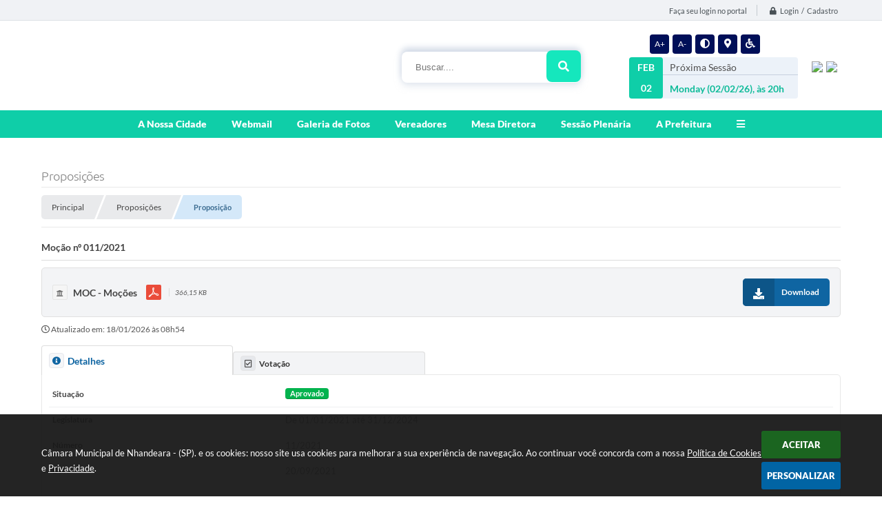

--- FILE ---
content_type: text/html; charset=utf-8
request_url: https://www.camaranhandeara.sp.gov.br/portal/proposicao/2183/Mo%C3%A7%C3%A3o-n%C2%BA-011/2021
body_size: 27793
content:
<!DOCTYPE html>
<html lang="pt-br">
<head>
    <meta http-equiv="Content-Type" content="text/html; charset=utf-8" />
    <meta name="viewport" content="width=device-width, initial-scale=1.0, user-scalable=yes">
    <title>Câmara Municipal de Nhandeara - (SP).</title>

    
<style>
    body {
        margin-left: 0px;
        margin-top: 0px;
        margin-right: 0px;
        margin-bottom: 0px;	
        width: 100%;
        height: 100%;
         
    }

    #e_banner_topo_dinamico {
        width:1200px;
        height:100px;
        /*float:left;*/
        background:url(/fotos/c876fd5611a6b62a0a96f099d6ba1cf8.jpg) no-repeat;
    }

    #e_banner_topo_dinamico_clique {
        width:300px;
        height:100px;
        float:left;
    }
</style>
    <!-- IMPORTAÇÃO DO ARQUIVO CSS -->
    <link href="/css/estrutura_interna_mobile.css?1765302539" rel="stylesheet" type="text/css">
<link href="/css/style.css?1614606769" rel="stylesheet" type="text/css" />
<link href="/css/style_interna_mobile.css?1614606770" rel="stylesheet" type="text/css">
<link href="/css/menu_mobile.css?1614606767" rel="stylesheet" type="text/css" media="screen and (max-width:1000px)">
<link href="/css/style_mobile.css?1614606767" rel="stylesheet" type="text/css">
<link href="/css/estrutura_mobile.css?1614606768" rel="stylesheet" type="text/css">

<!-- Estilos padrões para Capa, Topo e Rodapé -->
<link href="/css/estrutura_capa.css?1763468926" rel="stylesheet" type="text/css" />
<link href="/css/estrutura_topo.css?1712680901" rel="stylesheet" type="text/css" />
<link href="/css/estrutura_rodape.css?1712941633" rel="stylesheet" type="text/css" />

<!-- Scripts padrões para Capa, Topo e Rodapé -->
<script src="/js/funcoes_capa.js?1732562545"></script>
<script src="/js/funcoes_topo.js?1732559656"></script>
<script src="/js/funcoes_rodape.js?1710845568"></script>


<!-- Estruturas topo e rodapé -->

<!-- CSS exclusivo topo e rodapé -->

<!-- JS exclusivo topo e rodapé -->


<!-- Estilos exclusivos do site -->
<link href="/css/estrutura.css?1614606761" rel="stylesheet" type="text/css" />


<!-- Contraste -->
<link href="/css/contraste.css?1713293958" rel="stylesheet" type="text/css" property="stylesheet" />
    <link href="/css/estrutura_proposicoes.css?1745578881" rel="stylesheet" type="text/css">

    
    <!-- IMPORTAÇÃO DO ARQUIVO JS -->
    <script src="/js/jquery.min.js?1580159521"></script>

    <!-- SWEET ALERT -->
    <script src="/js/sweetalert.min.js?1607025213"></script>

    <script>
    $(document).ready(function() {

        /* =====================================================================================================
            BOLETIM INFORMATIVO
        ===================================================================================================== */

        // ABRIR MODAL/ALERT CONFIRMAÇÃO
        $(".btn_modal_boletim").click(function() {
            swal({
                title: "Atenção!",
                text: "Ao confirmar você será redirecionado para sua área de preferências para que possa gerenciador o Boletim Informativo.",
                icon: "warning",
                buttons: ["Cancelar", "OK"],
            })
            .then(function(acao) {
                if(acao === true)
                {
                    window.open("/portal/internautas/dados/preferencias/#boletim_informativo", "_blank");
                }
            });
        });




        /* =====================================================================================================
            SEGUIR FERRAMENTA
        ===================================================================================================== */
        
        // ABRIR MODAL/ALERT CONFIRMAÇÃO
        $(".btn_seguir_ferramenta").click(function() {
            var btn = $(this);

            // TRATANDO TEXTO/AÇÃO DO MODAL
            var seguir_acao = btn.attr("data-seguir-acao");
            var texto_modal = "";

            if(seguir_acao == "seguir")
            {
                texto_modal = "Ao seguir este item você receberá por e-mail todas suas atualizações em tempo real."
            }
            else if(seguir_acao == "deixar_seguir")
            {
                texto_modal = "Ao deixar de seguir este item você deixará de receber por e-mail todas suas atualizações em tempo real.";
            }

            swal({
                title: "Atenção!",
                text: texto_modal,
                icon: "warning",
                buttons: ["Cancelar", "OK"],
            })
            .then(function(acao) {
                if(acao === true)
                {
                    var codigo = btn.attr("data-id");
                    var ferramenta = btn.attr("data-ferramenta");
                    var interno = btn.attr("data-interno");

                    // ANALISANDO SE ESTÁ LOGADO
                    if (!btn.hasClass("itn_btn_login"))
                    {
                        //ANALISANDO AÇÃO
                        var acao;
                        if (!btn.hasClass("sw_seguindo") || (btn.hasClass("leg_seguir") && ferramenta === "legislacao"))
                        {
                            acao = "cadastrar";
                        }
                        else
                        {
                            acao = "remover";
                        }

                        $.ajax({
                            url: "/portal/notificacoes/seguir/ferramentas/",
                            type: "POST",
                            data: "acao="+acao+"&ferramenta="+ferramenta+"&codigo="+codigo,
                            assync: false,
                            beforeSend: function(){
                                sw_carregando_fs("show");
                            },
                            complete: function() {
                                sw_carregando_fs("hide");
                            },
                            success: function(data) {
                                data = JSON.parse(data);

                                if(data.erro != "" && data.erro != undefined)
                                {
                                    swal({
                                        text: data.erro,
                                        icon: "error",
                                    });
                                }
                                else
                                {
                                    // ANALISANDO AÇÃO
                                    if (acao == "cadastrar")
                                    {
                                        btn.addClass("sw_seguindo").attr("title", "Clique para deixar de seguir ").find(".sw_txt_btn").text("Seguindo");

                                        // PARA LEGISLAÇÃO
                                        if(interno == "S")
                                        {
                                            $("#"+codigo).removeClass("disabled");
                                            $("#"+codigo).addClass("leg_seguir");
                                            $("#"+codigo).find(".leg_txt_btn").text("Seguindo");
                                        }
                                    }
                                    else
                                    {
                                        btn.removeClass("sw_seguindo").attr("title", "Clique para seguir").find(".sw_txt_btn").text("Seguir");

                                        // PARA LEGISLAÇÃO
                                        if(interno == "S")
                                        {
                                            $("#"+codigo).removeClass("leg_seguir");
                                            $("#"+codigo).addClass("disabled");
                                            $("#"+codigo).find(".leg_txt_btn").text("Seguir");
                                        }
                                    }
                                }
                            },
                            error: function(data) {
                                swal({
                                    text: "Algo de errado aconteceu, tente novamente!",
                                    icon: "error",
                                })
                                .then(function() {
                                    location.reload(true);
                                });
                            }
                        });
                    }
                }
            });
        });
    });
</script>
    
    <!-- DATATABLE -->
    <link rel="stylesheet" type="text/css" href="/dataTables/datatables.min.css?1593627501"/>
    <script src="/dataTables/datatables.min.js?1605299910"></script>
    <!-- FIM DO DATATABLE -->


    <script>
        /* FUNÇÕES JS PARA EDITAIS */
        $(document).ready(function() {

            // SW GOSTEI
            sw_gostei({
                ferramenta_descricao: "proposição",
                ferramenta_genero: "F",
                ferramenta: "proposicao",
                id_item_ferramenta: 2183            });

            // SW VER MAIS
            sw_vermais();

            /* *** FUNÇÕES DAS ABAS *** */
            /* ABRIR ABA */
            function sw_layout_abas(seletor) {
                /* OCULTANDO CONTEÚDO DAS ABAS */
                $(".sw_conteudo_aba_modal").hide();
                /* REMOVENDO CLASSE DA ABA SELECIONADO */
                $(".sw_titulo_aba_modal").removeClass("sw_titulo_aba_selecionado");

                /* MOSTRANDO CONTEÚDO DA ABA CLICADA */
                $(".sw_conteudo_aba_modal[data-aba='"+seletor+"']").show();

                /* ADICIONANDO CLASSE À ABA SELECIONADA */
                $("#"+seletor).addClass("sw_titulo_aba_selecionado");
            }
            /* EXECUTANDO FUNÇÃO */
            $(".sw_titulo_aba_modal").on("click", function() {
                if (!$(this).hasClass("sw_titulo_aba_selecionado")) {
                    sw_layout_abas($(this).prop("id"));
                }
            });

            /* CLICANDO NA ABA DETALHES */
            $("#aba_detalhes").click();

            /* **************************************** FUNÇÕES ON RESIZE **************************************** */
            var tamanho_janela = $(window).width();
            $(window).resize(function(){
                if ($(window).width() != tamanho_janela) {
                    /* ATUALIZA TAMANHO DA JANELA */
                    tamanho_janela = $(window).width();
                }
            });
        });
    </script>

    <!-- FUNÇÕES -->
    <script src="/js/sw_funcoes.js?1764241477"></script>

	
    </head>
    <body>
    	<!-- ACESSIBILIDADE -->
    	<a style="display:none" title="Ir para conteúdo do site" href="#conteudo_esquerda">Ir para conteúdo do site interna</a>
        <noscript><span class="sw_lato">Não há suporte ao JavaScript.</span></noscript>

        <!--CONTENCAO TOPO-->
        <header>
    <!-- FONT-AWESOME -->
<link rel="stylesheet" href="https://use.fontawesome.com/releases/v5.13.1/css/all.css">
<link rel="stylesheet" href="https://use.fontawesome.com/releases/v5.15.3/css/v4-shims.css">

<!-- FANCYBOX v3-->
<link rel="stylesheet" type="text/css" href="/css/jquery.fancybox.min.css?1580159395">
<script src="/js/jquery.fancybox.min.js?1580159521"></script>


    <a href="#conteudo_esquerda" class="e_trans" accesskey="1"><h1>Ir para o conteúdo</h1></a>


<script>
    //  Cancelar leitura digital
    window.onbeforeunload = window.speechSynthesis.cancel();

    /* ============================================================================================
        FUNÇÃO PARA RETORNO DA VOTAÇÃO DA ENQUETE
    ============================================================================================ */
    function retorna_enquete(data){
        if(data != '')
        {
            $('#votar').hide();
            $("#e_cont_enquete").html(data);
        }
    }

    /* ============================================================================================
        POPUP
    ============================================================================================ */

    // FUNÇÃO ABRIR PÁGINA
    function sw_abrir_janela(pagina, altura, largura) {
        var a = (screen.height/2)-(altura/2);
        var l = (screen.width/2)-(largura/2);
        window.open(pagina,'senha','width='+largura+',height='+altura+',top='+a+',left='+l+',scrollbars=1');
    }

    // ABRIR POPUP
    function sw_abrir_popup(elemento) {
        elemento.fadeIn(200);
        elemento.find(".sw_popup").animate({"top": "+20px"}, "fast");
        $("body").css("overflow", "hidden");
    }

    // FECHAR POPUP
    function sw_fechar_popup(elemento) {
        elemento.fadeOut(200);
        elemento.find(".sw_popup").animate({"top": "-20px"}, "fast", function() { $(".sw_popup_modal:visible").last().find("input, button").first().focus(); });
        setTimeout(function () {
            if (!$(".sw_popup_modal:visible").length) {
                $("body").css("overflow", "auto");
            }
        }, 400);
    }

    // SW POPUP ( ".ELEMENTO / #ELEMENTO" , "SE MODAL PODE SER FECHADO OU NÃO")
    function sw_popup(elemento, fechar) {
        if (!fechar) { fechar = "S"; }
        var id_elemento = elemento.substr(1); //  REMOVE O PRIMEIRO CARACTERE (# OU .)
        var elemento = $(elemento);
        // ABRIR POPUP
        sw_abrir_popup(elemento);
        // FECHAR POPUP
        elemento.find(".sw_btn_fechar_popup").click(function() { sw_fechar_popup(elemento); });

        // ANALISANDO SE MODAL PODE SER FECHADO AO CLICAR FORA DA JANELA E AO TECLAR ESC
        if (fechar == "S") {
            elemento.addClass("keyupmodal")
            // FECHAR AO CLICAR NA TELA ESCURA
            elemento.mousedown(function(e) {
                if (e.target.id == id_elemento) {
                    sw_fechar_popup(elemento);
                }
            });

            //elemento.click(function() { console.log("fechou!"); sw_fechar_popup(elemento); });
            //elemento.find(".sw_popup").on("click", function() { event.stopPropagation(); });

            // FECHAR AO CLICAR ESC
            $(document).on("keyup", function(e) {
                if (e.keyCode === 27) {
                    var modal_fehcar, zindex_fechar = 0;
                    $(".sw_popup_modal.keyupmodal:visible").each(function() {
                        var modal = $(this);
                        var zindex_modal = parseInt(modal.css("z-index"));
                        if (zindex_modal > zindex_fechar) {
                            zindex_fechar =  zindex_modal;
                            modal_fechar = modal;
                        }
                    });
                    // FECHAR MODAL
                    sw_fechar_popup(modal_fechar);
                }
            });
        }
    }


    /* ============================================================================================
        ACESSIBILIDADE
    ============================================================================================ */

    // SW ACESSIBILIDADE
    if (typeof sw_acessibilidade !== "function") {
        function sw_acessibilidade(param, callback) {

            // ANALISANDO PARÂMETROS
            if (typeof param === "undefined" || !param) { param = {} }
            if (typeof param.media === "undefined") { param.media = "desktop" }

            // ANALISANDO MEDIA
            if (
                (param.media === "todas" || param.media === "all") ||
                (param.media === "desktop" && window.innerWidth > 1000) ||
                (param.media === "mobile" && window.innerWidth <= 1000) ||
                (window.innerWidth <= param.media)
            ) {

                // ANALISANDO PARÂMETROS
                if (typeof param.layout === "undefined") { param.layout = "a1" }
                if (typeof param.caminho === "undefined") { param.caminho = "body" }

                // FUNÇÕES
                if (param.fonte !== false) { param.fonte = true; }
                if (param.contraste !== false) { param.contraste = true; }
                if (param.mapa !== false) { param.mapa = true; }
                if (param.vlibras !== false) { param.vlibras = true; }
                if (param.pagina !== false) { param.pagina = true; }
                if (param.transicoes !== false) { param.transicoes = true; }
                if (param.reset !== false) { param.reset = true; }
                if (param.irconteudo !== false) { param.irconteudo = true; }
                if (param.irmenu !== false) { param.irmenu = true; }
                if (param.irbusca !== false) { param.irbusca = true; }
                if (param.irrodape !== false) { param.irrodape = true; }


                // CRIANDO ELEMENTOS
                var sw_acessibilidade = $("#sw_acessibilidade");
                if (!sw_acessibilidade.length) {
                    sw_acessibilidade = $('<div id="sw_acessibilidade" />');
                    $(param.caminho).prepend(sw_acessibilidade);
                }
                sw_acessibilidade.addClass("sw_area_acessibilidade " + param.layout);


                // BOTÃO MENU ACESSIBILIDADE
                if (!sw_acessibilidade.find("#sw_btn_menu_acessibilidade").length) {
                    var btn_menu_acessibilidade = $('<div id="sw_btn_menu_acessibilidade" class="sw_btn_menu_acessibilidade" />')

                    // INSERINDO ÍCONE DE ACESSIBILIDADE E FECHAR
                    btn_menu_acessibilidade.append('<div class="sw_icone_acessibilidade" />')
                    .append('<div class="sw_icone_fechar" />');

                    // INSERINDO BOTÃO MENU
                    sw_acessibilidade.append(btn_menu_acessibilidade);
                }
                // CLICK DO BOTÃO
                sw_acessibilidade.find("#sw_btn_menu_acessibilidade").on({
                    "click": function() {
                        sw_acessibilidade.toggleClass("show");
                    }
                });
                sw_acessibilidade.on({
                    "mouseenter": function() {
                        if (window.innerWidth >= 1000) {
                            sw_acessibilidade.addClass("show");
                        }
                    },
                    "mouseleave": function() {
                        if (window.innerWidth >= 1000) {
                            sw_acessibilidade.removeClass("show");
                        }
                    }
                });


                // CONT ACESSIBILIDADE
                if (!sw_acessibilidade.find(".sw_cont_acessibilidade").length) {
                    sw_acessibilidade.append('<div class="sw_cont_acessibilidade" />');
                }

                // TÍTULO ACESSIBILIDADE
                if (!sw_acessibilidade.find(".sw_titulo_acessibilidade").length) {
                    sw_acessibilidade.find(".sw_cont_acessibilidade").append('<div class="sw_titulo_acessibilidade"><span>Acessibilidade</span></div>');
                }

                // ÁREA BOTÕES
                if (!sw_acessibilidade.find(".sw_area_botoes_acessibilidade").length) {
                    sw_acessibilidade.find(".sw_cont_acessibilidade").append('<div class="sw_area_botoes_acessibilidade" />');
                }

                // FUNÇÃO INSERE BOTÃO DE ACESSIBILIDADE
                function sw_insere_btn_acessibilidade(param_btn) {
                    if (param_btn.seletor) {

                        // ANALISANDO SE O ELEMENTO NÃO EXISTE PARA ENTÃO CRIAR
                        if (!sw_acessibilidade.find(param_btn.seletor).length) {
                            var item = $(
                                '<a>'+
                                    '<div></div>'+
                                '</a>'
                            ).attr(
                                param_btn.seletor.charAt(0) === '#' ? 'id' : 'class',
                                param_btn.seletor.substring(1)
                            );

                            // CLASSES
                            if (param_btn.classes) {
                                item.find("div").addClass(param_btn.classes);
                            }

                            // DESCRIÇÃO
                            if (param_btn.descricao) {
                                item.find(".sw_btn_acessibilidade").append('<span class="sw_txt_btn_acessibilidade">'+param_btn.descricao+'</span>');
                                item.attr("title", param_btn.descricao);
                            }

                            // ÍCONE
                            if (param_btn.icone) {
                                item.find(".sw_btn_acessibilidade").append('<span class="sw_icone_btn tamanho_fixo swfa '+param_btn.icone+'" />')
                            }

                            // LINK
                            if (param_btn.link) {
                                item.attr("href", param_btn.link);
                            }

                            // ACCESSKEY
                            if (param_btn.accesskey) {
                                item.attr("accesskey", param_btn.accesskey);

                                // INSERINDO TECLADO NUMÉRICO
                                window.addEventListener("keydown", function(e) {
                                    var keyCode = e.keyCode || e.which;
                                    if (e.altKey && keyCode === param_btn.accesskey+96) {
                                        if (param_btn.link) {
                                            window.location.href = param_btn.link;
                                        }
                                        else {
                                            item.trigger("click")
                                        }
                                    }
                                }, false)
                            }

                            // INSERINDO ITEM
                            sw_acessibilidade.find(".sw_area_botoes_acessibilidade").append(item);
                        }
                    }
                }


                // =============================================================
                //      BOTÃO AUMENTAR
                // =============================================================
                if (param.fonte && !sw_acessibilidade.find("#sw_btn_aumentar_acessibilidade").length) {
                    sw_insere_btn_acessibilidade({
                        seletor: "#sw_btn_aumentar_acessibilidade",
                        classes: "sw_btn_acessibilidade sw_btn_aumentar_acessibilidade",
                        icone: "fas fa-plus",
                        descricao: "Aumentar fonte"
                    });
                }
                // ATRIBUINDO FUNÇÃO
                sw_acessibilidade.find("#sw_btn_aumentar_acessibilidade").click(function() {
                    // CARREGANDO FS
                    sw_carregando_fs("show");

                    // ALTERANDO FONTS
                    sw_altera_fonts(1);

                    // REMOVE CARREGANDO FS
                    setTimeout(function() {
                        sw_carregando_fs("hide");
                    }, 400);
                });

                // =============================================================
                //      BOTÃO DIMINUIR
                // =============================================================
                if (param.fonte && !sw_acessibilidade.find("#sw_btn_diminuir_acessibilidade").length) {
                    sw_insere_btn_acessibilidade({
                        seletor: "#sw_btn_diminuir_acessibilidade",
                        classes: "sw_btn_acessibilidade sw_btn_diminuir_acessibilidade",
                        icone: "fas fa-minus",
                        descricao: "Diminuir fonte"
                    });
                }
                // ATRIBUINDO FUNÇÃO
                sw_acessibilidade.find("#sw_btn_diminuir_acessibilidade").click(function() {
                    // CARREGANDO FS
                    sw_carregando_fs("show");

                    // ALTERANDO FONTS
                    sw_altera_fonts(-1);

                    // REMOVE CARREGANDO FS
                    setTimeout(function() {
                        sw_carregando_fs("hide");
                    }, 400);
                });

                // =============================================================
                //      BOTÃO CONTRASTE
                // =============================================================
                if (param.contraste && !sw_acessibilidade.find("#sw_btn_contraste_acessibilidade").length) {
                    sw_insere_btn_acessibilidade({
                        seletor: "#sw_btn_contraste_acessibilidade",
                        classes: "sw_btn_acessibilidade sw_btn_contraste_acessibilidade",
                        icone: "fas fa-adjust",
                        descricao: "Alto contraste",
                        accesskey: 5
                    });
                }
                // ATRIBUINDO FUNÇÃO
                sw_acessibilidade.find("#sw_btn_contraste_acessibilidade").click(function() {
                    var action_contraste = (localStorage.getItem("sw_acessibilidade_contraste") === "true") ? false : true;
                    sw_contraste(action_contraste);
                });

                // =============================================================
                //      BOTÃO VLIBRAS
                // =============================================================
                if (param.vlibras && !sw_acessibilidade.find("#sw_btn_vlibras_acessibilidade").length && $("#vlibras_include img").length) {
                    sw_insere_btn_acessibilidade({
                        seletor: "#sw_btn_vlibras_acessibilidade",
                        classes: "sw_btn_acessibilidade sw_btn_vlibras_acessibilidade",
                        icone: "fas fa-sign-language",
                        descricao: "Habilitar VLibras",
                        accesskey: 7
                    });
                }
                // ATRIBUINDO FUNÇÃO
                sw_acessibilidade.find("#sw_btn_vlibras_acessibilidade").click(function() {
                    var action_vlibras = (localStorage.getItem("sw_acessibilidade_vlibras") === "true") ? false : true;
                    sw_vlibras(action_vlibras);
                });
                var vlibras_include = $("#vlibras_include");
                if (vlibras_include.length) {
                    // BOTÃO ABRIR VLIBRAS
                    vlibras_include.on("click", "div[vw-access-button]", function(e) {
                        setTimeout(function() {
                            sw_vlibras(true);
                        }, 100);
                    });
                    // BOTÃO FECHAR VLIBRAS
                    vlibras_include.on("click", "img.vpw-settings-btn-close", function() {
                        setTimeout(function() {
                            sw_vlibras(false);
                        }, 100);
                    });
                }

                // =============================================================
                //      BOTÃO TRANSIÇÕES
                // =============================================================
                if (param.transicoes && !sw_acessibilidade.find("#sw_btn_transicoes_acessibilidade").length) {
                    sw_insere_btn_acessibilidade({
                        seletor: "#sw_btn_transicoes_acessibilidade",
                        classes: "sw_btn_acessibilidade sw_btn_transicoes_acessibilidade",
                        icone: "fab fa-delicious",
                        descricao: "Ativar/Desativar transições"
                    });
                }
                // ATRIBUINDO FUNÇÃO
                sw_acessibilidade.find("#sw_btn_transicoes_acessibilidade").click(function() {
                    // CARREGANDO FS
                    sw_carregando_fs("show");

                    // ACIONANDO FUNÇÃO
                    var action_transicoes = (localStorage.getItem("sw_acessibilidade_transicoes") === "true") ? false : true;
                    sw_desativa_transicoes(action_transicoes);

                    // REMOVE CARREGANDO FS
                    setTimeout(function() {
                        sw_carregando_fs("hide");
                    }, 400);
                });

                // =============================================================
                //      BOTÃO MAPA
                // =============================================================
                if (param.mapa && !sw_acessibilidade.find("#sw_btn_mapa_acessibilidade").length) {
                    sw_insere_btn_acessibilidade({
                        seletor: "#sw_btn_mapa_acessibilidade",
                        classes: "sw_btn_acessibilidade sw_btn_mapa_acessibilidade",
                        icone: "fas fa-sitemap",
                        descricao: "Mapa do site",
                        link: "/portal/mapa"
                    });
                }

                // =============================================================
                //      BOTÃO ACESSIBILIDADE PÁGINA
                // =============================================================
                if (param.pagina && !sw_acessibilidade.find("#sw_btn_pagina_acessibilidade").length) {
                    sw_insere_btn_acessibilidade({
                        seletor: "#sw_btn_pagina_acessibilidade",
                        classes: "sw_btn_acessibilidade sw_btn_pagina_acessibilidade",
                        icone: "fas fa-wheelchair",
                        descricao: "Página de Acessibilidade",
                        link: "/portal/acessibilidade",
                        accesskey: 6
                    });
                }

                // =============================================================
                //      BOTÃO RESET
                // =============================================================
                if (param.reset && !sw_acessibilidade.find("#sw_btn_reset_acessibilidade").length) {
                    sw_insere_btn_acessibilidade({
                        seletor: "#sw_btn_reset_acessibilidade",
                        classes: "sw_btn_acessibilidade sw_btn_reset_acessibilidade",
                        icone: "fas fa-undo",
                        descricao: "Resetar acessibilidade"
                    });
                }
                // ATRIBUINDO FUNÇÃO
                sw_acessibilidade.find("#sw_btn_reset_acessibilidade").click(function() {
                    // CARREGANDO FS
                    sw_carregando_fs("show");

                    // RESETANDO ACESSIBILIDADE
                    var reset = true;
                    set_acessibilidade(reset);

                    // REMOVE CARREGANDO
                    setTimeout(function() {
                        sw_carregando_fs("hide");
                    }, 400);
                }).hide();


                // =============================================================
                //      BOTÃO IR PARA O CONTEÚDO
                // =============================================================
                if (param.irconteudo && !sw_acessibilidade.find("#sw_btn_irconteudo_acessibilidade").length) {
                    sw_insere_btn_acessibilidade({
                        seletor: "#sw_btn_irconteudo_acessibilidade",
                        classes: "sw_btn_acessibilidade sw_link_acessibilidade sw_btn_irconteudo_acessibilidade",
                        icone: "fas fa-desktop",
                        descricao: "Ir para o conteúdo",
                        link: (location.pathname === "/" || location.pathname === "/portal" || location.pathname === "/portal/") ? "#e_conteudo" : "#e_centralizar",
                        accesskey: 1
                    });
                }

                // =============================================================
                //      BOTÃO IR PARA O MENU
                // =============================================================
                if (param.irmenu && !sw_acessibilidade.find("#sw_btn_irmenu_acessibilidade").length) {
                    sw_insere_btn_acessibilidade({
                        seletor: "#sw_btn_irmenu_acessibilidade",
                        classes: "sw_btn_acessibilidade sw_link_acessibilidade sw_btn_irmenu_acessibilidade",
                        icone: "fas fa-bars",
                        descricao: "Ir para o menu",
                        link: "#e_cont_topo",
                        accesskey: 2
                    });
                }

                // =============================================================
                //      BOTÃO IR PARA A BUSCA
                // =============================================================
                if (param.irbusca && !sw_acessibilidade.find("#sw_btn_irbusca_acessibilidade").length) {
                    sw_insere_btn_acessibilidade({
                        seletor: "#sw_btn_irbusca_acessibilidade",
                        classes: "sw_btn_acessibilidade sw_link_acessibilidade sw_btn_irbusca_acessibilidade",
                        icone: "fas fa-search",
                        descricao: "Ir para a busca",
                        link: "#e_campo_busca",
                        accesskey: 3
                    });
                }
                // IR PARA BUSCA
                $("#irbusca").click(function () {
                    $("#e_campo_busca").focus();
                });
                // FORMULÁRIO
                $("#formulario_busca").bind('submit',function() {
                    var busca = ($("#e_campo_busca").val() == "") ? 0 : $("#e_campo_busca").val();
                    window.location.href = '/portal/busca/' + busca;
                    return false;
                });

                // =============================================================
                //      BOTÃO IR PARA O RODAPÉ
                // =============================================================
                if (param.irrodape && !sw_acessibilidade.find("#sw_btn_irrodape_acessibilidade").length) {
                    sw_insere_btn_acessibilidade({
                        seletor: "#sw_btn_irrodape_acessibilidade",
                        classes: "sw_btn_acessibilidade sw_link_acessibilidade sw_btn_irrodape_acessibilidade",
                        icone: "fas fa-arrow-down",
                        descricao: "Ir para o rodapé",
                        link: "#e_cont_rodape",
                        accesskey: 4
                    });
                }
            }
        }
    }

    // FUNÇÃO AUMENTAR / DIMINUIR FONTS
    if (typeof sw_altera_fonts !== "function") {
        function sw_altera_fonts(action) {
            var elemento;
            var body = $("body");
            var fonte = (localStorage.getItem("sw_acessibilidade_fonte") !== null) ? parseInt(localStorage.getItem("sw_acessibilidade_fonte")) : 0;
            var fontoriginal;
            var font_size;
            var nova_font_size;

            // ANALISANDO SE FONT ORIGINAL E PARÂMETRO SÃO DIFERENTES DE ZERO
            if (!((action === 0 || action === false || action === null) && fonte === 0)) {

                // CALCULANDO NOVA FONT
                nova_font_size = (action === 0) ? 0 : fonte + action;

                // PERCORRENDO ELEMENTOS DO BODY E SETANDO FONTS ORIGINAIS
                if (nova_font_size >= -5 && nova_font_size <= 5) {

                    body.find("*").each(function() {
                        elemento = $(this);
                        // ANALISANDO | SE ELEMENTO PAI CONTÉM A CLASSE TAMANHO_FIXO | && | SE O ELEMENTO NÃO TEM FONT-SIZE ZERO OU | && | SE O ELEMENTO NÃO TEM A CLASSE TAMANHO_FIXO
                        if ( (!elemento.parents(".tamanho_fixo").length) && (elemento.css("font-size").replace(/\D/g, "") > 0) && (!elemento.hasClass("tamanho_fixo")) ) {

                            // ANALISANDO ESTADO ATUAL DAS FONTS
                            fontoriginal = elemento.attr("data-fontoriginal");
                            if (typeof fontoriginal === "undefined" || fontoriginal === false) {
                                // SETANDO ATRIBUTO DATA-FONTSIZE ATUAL
                                fontoriginal = parseInt(elemento.css("font-size").replace("px", ""));
                                elemento.attr("data-fontoriginal", fontoriginal)
                            }
                        }
                    });

                    // PERCORRENDO ELEMENTOS DO BODY E ALTERANDO FONT-SIZE
                    body.find("[data-fontoriginal]").each(function() {
                        elemento = $(this);
                        // ANALISANDO FONT ATUAL DO ELEMENTO
                        fontoriginal = parseInt(elemento.attr("data-fontoriginal"));
                        font_size = fontoriginal + nova_font_size;
                        elemento.css({"font-size" : font_size + "px"});
                    });

                    // ATUALIZANDO LOCAL STORAGE
                    if (nova_font_size == 0) {
                        localStorage.removeItem("sw_acessibilidade_fonte");
                    } else {
                        localStorage.setItem("sw_acessibilidade_fonte", nova_font_size);
                    }
                }

                // ACIONANDO FUNÇÃO SET ACESSIBILIDADE
                sw_deb_acessibilidade = sw_debounce(set_acessibilidade, 500, sw_deb_acessibilidade);
            }
        }
    }

    // FUNÇÃO CONTRASTE
    if (typeof sw_contraste !== "function") {
        function sw_contraste(action) {
            var body = $("body");
            var contraste = (localStorage.getItem("sw_acessibilidade_contraste") !== null) ? localStorage.getItem("sw_acessibilidade_contraste") : false;

            // ANALISANDO SE HÁ MUDANÇA DE AÇÃO
            if (typeof action === "undefined" || action === null) {
                action = contraste;
            }

            // REMOVENDO TRANSIÇÕES MOMENTANEAMENTE
            body.addClass("transition0s");
            setTimeout(function() {
                body.removeClass("transition0s");
            }, 100);

            // ANALISANDO AÇÃO
            if (action || action === "true") {
                body.addClass("contraste");

                // SETANDO LOCAL STORAGE
                localStorage.setItem("sw_acessibilidade_contraste", action);
            }
            else {
                body.removeClass("contraste");

                // RESETANDO LOCAL STORAGE
                localStorage.removeItem("sw_acessibilidade_contraste");
            }

            // ACIONANDO FUNÇÃO SET ACESSIBILIDADE
            sw_deb_acessibilidade = sw_debounce(set_acessibilidade, 200, sw_deb_acessibilidade);
        }
    }

    // FUNÇÃO DESATIVA TRANSIÇÕES
    if (typeof sw_desativa_transicoes !== "function") {
        function sw_desativa_transicoes(action) {
            var contents = $("body >*");
            var transicoes = (localStorage.getItem("sw_acessibilidade_transicoes") !== null) ? localStorage.getItem("sw_acessibilidade_transicoes") : false;

            // ANALISANDO SE HÁ MUDANÇA DE AÇÃO
            if (typeof action === "undefined" || action === null) {
                action = transicoes;
            }

            // ANALISANDO AÇÃO
            if (action || action === "true") {
                contents.addClass("transition0s");

                // SETANDO LOCAL STORAGE
                localStorage.setItem("sw_acessibilidade_transicoes", true);
            }
            else {
                contents.removeClass("transition0s");

                // RESETANDO LOCAL STORAGE
                localStorage.removeItem("sw_acessibilidade_transicoes");
            }

            // ACIONANDO FUNÇÃO SET ACESSIBILIDADE
            sw_deb_acessibilidade = sw_debounce(set_acessibilidade, 500, sw_deb_acessibilidade);
        }
    }

    // FUNÇÃO HABILITA VLIBRAS
    if (typeof sw_vlibras !== "function") {
        function sw_vlibras(action) {
            var vlibras = (localStorage.getItem("sw_acessibilidade_vlibras") !== null) ? localStorage.getItem("sw_acessibilidade_vlibras") : false;
            var vlibras_include = $("#vlibras_include");

            // ANALISANDO SE HÁ MUDANÇA DE AÇÃO
            if (typeof action === "undefined" || action === null) {
                action = vlibras;
            }

            // ANALISANDO AÇÃO
            if (action || action === "true") {
                if (vlibras_include.find("div[vw-access-button]").hasClass("active")) {
                    vlibras_include.find("div[vw-access-button]").trigger("click");
                }

                // SETANDO LOCAL STORAGE
                localStorage.setItem("sw_acessibilidade_vlibras", action);
            }
            else {
                if (!vlibras_include.find("div[vw-access-button]").hasClass("active")) {
                    vlibras_include.find("img.vpw-settings-btn-close").trigger("click");
                }

                // RESETANDO LOCAL STORAGE
                localStorage.removeItem("sw_acessibilidade_vlibras");
            }

            // ACIONANDO FUNÇÃO SET ACESSIBILIDADE
            sw_deb_acessibilidade = sw_debounce(set_acessibilidade, 500, sw_deb_acessibilidade);
        }
    }

    // FUNÇÃO SET ACESSIBILIDADE // INDICA AO USUÁRIO QUE HÁ FUNÇÕES DE ACESSIBILIDADES ATIVAS OU RESETA FUNÇÕES
    if (typeof set_acessibilidade !== "function") {
        function set_acessibilidade(reset)
        {
            // CAPTURANDO ATRIBUTOS
            var fonte = (localStorage.getItem("sw_acessibilidade_fonte") !== null) ? localStorage.getItem("sw_acessibilidade_fonte") : 0;
            var contraste = (localStorage.getItem("sw_acessibilidade_contraste") !== null) ? localStorage.getItem("sw_acessibilidade_contraste") : false;
            var transicoes = (localStorage.getItem("sw_acessibilidade_transicoes") !== null) ? localStorage.getItem("sw_acessibilidade_transicoes") : false;
            var vlibras = (localStorage.getItem("sw_acessibilidade_vlibras") !== null) ? localStorage.getItem("sw_acessibilidade_vlibras") : false;

            // BOTÕES
            var sw_btn_menu_acessibilidade = $("#sw_btn_menu_acessibilidade");
            var sw_btn_aumentar_acessibilidade = $("#sw_btn_aumentar_acessibilidade");
            var sw_btn_diminuir_acessibilidade = $("#sw_btn_diminuir_acessibilidade");
            var sw_btn_contraste_acessibilidade = $("#sw_btn_contraste_acessibilidade");
            var sw_btn_transicoes_acessibilidade = $("#sw_btn_transicoes_acessibilidade");
            var sw_btn_vlibras_acessibilidade = $("#sw_btn_vlibras_acessibilidade");
            var sw_btn_reset_acessibilidade = $("#sw_btn_reset_acessibilidade");

            // ANALISANDO RESET
            if (reset === true) {
                fonte = 0;
                contraste = false;
                transicoes = false;
                vlibras = false;

                // RESETANDO ACESSIBILIDADE
                sw_altera_fonts(fonte);
                sw_contraste(contraste);
                sw_desativa_transicoes(transicoes);
                sw_vlibras(vlibras);
            }

            // BOTÃO DE RESET
            if (sw_btn_reset_acessibilidade.length) {
                if (fonte != 0 || contraste || transicoes || vlibras) {
                    sw_btn_reset_acessibilidade.show();
                }
                else {
                    sw_btn_reset_acessibilidade.hide();
                }
            }

            // ANALISANDO FUNÇÕES INDIVIDUALMENTE
            var qtde_funcoes = 0;

            // AUMENTAR / DIMINUIR FONTE
            if (fonte > 0) {
                qtde_funcoes++;
                sw_btn_aumentar_acessibilidade.find(".sw_btn_acessibilidade").attr("data-acessibilidade", fonte).addClass("ativa");
                sw_btn_diminuir_acessibilidade.find(".sw_btn_acessibilidade").removeAttr("data-acessibilidade").removeClass("ativa");
            }
            else if (fonte < 0) {
                qtde_funcoes++;
                sw_btn_diminuir_acessibilidade.find(".sw_btn_acessibilidade").attr("data-acessibilidade", fonte).addClass("ativa");
                sw_btn_aumentar_acessibilidade.find(".sw_btn_acessibilidade").removeAttr("data-acessibilidade").removeClass("ativa");
            }
            else {
                sw_btn_aumentar_acessibilidade.find(".sw_btn_acessibilidade").removeAttr("data-acessibilidade").removeClass("ativa");
                sw_btn_diminuir_acessibilidade.find(".sw_btn_acessibilidade").removeAttr("data-acessibilidade").removeClass("ativa");
            }

            // CONTRASTE
            if (contraste) {
                qtde_funcoes++;
                sw_btn_contraste_acessibilidade.find(".sw_btn_acessibilidade").attr("data-acessibilidade", 1).addClass("ativa");
            }
            else {
                sw_btn_contraste_acessibilidade.find(".sw_btn_acessibilidade").removeAttr("data-acessibilidade").removeClass("ativa");
            }

            // TRANSIÇÕES
            if (transicoes) {
                qtde_funcoes++;
                sw_btn_transicoes_acessibilidade.find(".sw_btn_acessibilidade").attr("data-acessibilidade", 1).addClass("ativa");
            }
            else {
                sw_btn_transicoes_acessibilidade.find(".sw_btn_acessibilidade").removeAttr("data-acessibilidade").removeClass("ativa");
            }

            // VLIBRAS
            if (vlibras) {
                qtde_funcoes++;
                sw_btn_vlibras_acessibilidade.find(".sw_btn_acessibilidade").attr("data-acessibilidade", 1).addClass("ativa");
            }
            else {
                sw_btn_vlibras_acessibilidade.find(".sw_btn_acessibilidade").removeAttr("data-acessibilidade").removeClass("ativa");
            }

            // ANALISANDO QUANTIDADE DE FUNÇÕES
            if (qtde_funcoes > 0) {
                sw_btn_menu_acessibilidade.addClass("ativa").find(".sw_icone_acessibilidade").attr("data-acessibilidade", qtde_funcoes);
            }
            else {
                sw_btn_menu_acessibilidade.removeClass("ativa").find(".sw_icone_acessibilidade").removeAttr("data-acessibilidade");
            }


            // ATRIBUINDO TEXTO AOS BOTÕES
            if (sw_btn_contraste_acessibilidade.length) {
                var txt_btn = (contraste === false) ? "Alto contraste" : "Baixo contraste";
                sw_btn_contraste_acessibilidade.attr("title", txt_btn);
                sw_btn_contraste_acessibilidade.find(".sw_txt_btn_acessibilidade").text(txt_btn);
            }
            if (sw_btn_transicoes_acessibilidade.length) {
                var txt_btn = (transicoes == false) ? "Remover transições" : "Ativar transições";
                sw_btn_transicoes_acessibilidade.attr("title", txt_btn);
                sw_btn_transicoes_acessibilidade.find(".sw_txt_btn_acessibilidade").text(txt_btn);
            }
            if (sw_btn_vlibras_acessibilidade.length) {
                var txt_btn = (vlibras == false) ? "Ativar VLibras" : "Desativar VLibras";
                sw_btn_vlibras_acessibilidade.attr("title", txt_btn);
                sw_btn_vlibras_acessibilidade.find(".sw_txt_btn_acessibilidade").text(txt_btn);
            }
        }
    }

    // FUNÇÃO DEBOUNCE
    if (typeof sw_debounce !== "function") {
        function sw_debounce(funcao, time, debounce_timeout) {
            clearTimeout(debounce_timeout);

            // A CHAMADA DESSA FUNÇÃO DEVE SER RETORNADA PARA A VARIÁVEL 'debounce_timeout'
            // Ex: var debounce_timeout = sw_debounce(funcao, time, debounce_timeout)
            return debounce_timeout = setTimeout(funcao, time);
        }
    }
    var sw_deb_acessibilidade;


    /* ============================================================================================
        ACIONANDO FUNÇÕES ANTES DE CARREGAR A PÁGINA
    ============================================================================================ */

    // FONT PARA DISLEXIA
    sw_font_dislexia(null);

    // CONTRASTE
    sw_contraste(null);

    // TRANSIÇÕES
    sw_desativa_transicoes(null);


    /* ============================================================================================
        ACIONANDO FUNÇÕES AO CARREGAR A PÁGINA
    ============================================================================================ */
    $(document).ready(function() {



        /* ============================================================================================
            ACESSIBILIDADE ---- ANTIGO --- REMOVER DEPOIS DE TODOS ALTERADOS
        ============================================================================================ */

        // BOTÃO DE AUMENTAR A FONTE
        $(".aumentar").click(function () {
            $("*").each(function() {

                if ( (!$(this).parents(".tamanho_fixo").length) && ($(this).css("font-size").replace(/\D/g, "") > 0) && (!$(this).hasClass("tamanho_fixo")) )
                {
                    var size = $(this).css('font-size');

                    size = size.replace('px', '');
                    size = parseInt(size) + 1;

                    if(size < 18)
                    {
                        $(this).animate({'font-size' : size + 'px'});
                    }
                }
            });
        });

        // BOTÃO DE DIMINUIR A FONTE
        $(".diminuir").click(function () {
            $("*").each(function() {

                if ( (!$(this).parents(".tamanho_fixo").length) && ($(this).css("font-size").replace(/\D/g, "") > 0) && (!$(this).hasClass("tamanho_fixo")) )
                {
                    var size = $(this).css('font-size');

                    size = size.replace('px', '');
                    size = parseInt(size) - 1;
                    if(size > 10)
                    {
                        $(this).animate({'font-size' : size + 'px'});
                    }
                }
            });
        });

        // BOTÃO DE CONTRASTE DE COR
        $("#contraste").click(function () {

            if($("body").hasClass("contraste"))
            {
                $("body").removeClass("contraste");
                $("body").css("background","#FFFFFF");
                $("#logo_branca").hide();
            }
            else
            {
                $("body").addClass("contraste");
                $("#logo_branca").show();
            }
        });

        // BOTÃO IR PARA BUSCA
        $("#irbusca").click(function () {
            $("#e_campo_busca").focus();
        });

        // VLIBRAS
        $(".vlibras").click(function() {
            $("#vlibras_include div[vw-access-button]").trigger("click");
        });






        // // SW ACESSIBILIDADE
        // var sw_parametros_acessibilidade = {
        //     layout: "a1"
        // };
        // // ANALISANDO SE HÁ PARÂMETROS EXCLUSIVOS DO LAYOUT
        // if (typeof e_parametros_acessibilidade === "object") {
        //     sw_parametros_acessibilidade = e_parametros_acessibilidade;
        // }

        // // ACIONANDO FUNÇÃO DE ACESSIBILIDADE
        // sw_acessibilidade(sw_parametros_acessibilidade)


        // ACIONANDO FUNÇÃO DE ACESSIBILIDADE AO FIM DO CARREGAMENTO DA PÁGINA
        $(window).on("load", function() {
            // ALTERAR FONTS
            sw_altera_fonts(null);

            // VLIBRAS
            sw_vlibras(null);
        });

        // SETANDO ATRIBUTOS
        sw_deb_acessibilidade = sw_debounce(set_acessibilidade, 500, sw_deb_acessibilidade);

        /* ============================================================================================
            ENQUETE
        ============================================================================================ */

        // CLICK DO BOTÃO COM ID VOTAR DA ENQUETE
        $('#votar').click(function(){
            var opcao = $("input[name=form_resposta]:checked").val();

            opcao = parseInt(opcao);

            var recaptcha = "";

            //A CLASSE e_captcha_enquete DEVE SER INSERIDA NO HTMLQUE CONTER O CAPTCHA DA ENQUETE, PARA QUE O CÓDIGO CONSIGA LOCALIZAR O RESULTADO REFERENTE AO LOCAL CORRETO
            recaptcha = $(".e_captcha_enquete").find("textarea.g-recaptcha-response").val();

            //SE EXISTIR OS CAMPOS DE NOME E E-MAIL
            if($('#form_nome_enquete').length || $('#form_email_enquete').length || $("#form_cpf_enquete").length || $("#form_data_enquete").length)
            {
                if(isNaN(opcao))
                {
                    swal({
                        text: "Enquete: selecione uma resposta.",
                        icon: "warning"
                    });
                }
                else
                {
                    if($("#form_nome_enquete").val() == "" || $("#form_email_enquete").val() == "" || $("#form_cpf_enquete").val() == "" || $("#form_data_enquete").val() == "" || $("#form_data_enquete").val() == "00/00/0000")
                    {
                        swal({
                            text: "Enquete: preencha os campos.",
                            icon: "warning"
                        });
                    }
                    else
                    {
                        var nome = $("#form_nome_enquete").val();
                        var email = $("#form_email_enquete").val();
                        var cpf = $("#form_cpf_enquete").val();
                        var data = $("#form_data_enquete").val();
                        var invalido = "";

                        if($("#form_cpf_enquete").val() != '' && $("#form_cpf_enquete").length)
                        {
                            if(validarCPF(cpf) == false)
                            {
                                swal({
                                    text: "Enquete: CPF informado é inválido.",
                                    icon: "error"
                                });

                                invalido = "S";
                            }
                        }
                        if($("#form_email_enquete").val() != '' && $("#form_email_enquete").length)
                        {
                            if(validarEmail(email) == false)
                            {
                                swal({
                                    text: "Enquete: E-mail informado é inválido.",
                                    icon: "error"
                                });
                                invalido = "S";
                            }
                        }
                        if(invalido != "S")
                        {
                            $.post('/portal/enquete/votar/',{ enviar: 's', form_resposta: opcao, form_nome: nome, form_email: email, form_cpf: cpf, form_data: data, captcha: recaptcha }, retorna_enquete);
                        }
                    }
                }
            }
            else
            {
                if(!isNaN(opcao))
                {
                    $.post('/portal/enquete/votar/',{ enviar: 's', form_resposta: opcao, captcha: recaptcha }, retorna_enquete);
                }
                else
                {
                    swal({
                        text: "Enquete: selecione uma resposta.",
                        icon: "warning"
                    });
                }
            }
        });

    });
</script>

<div class="sw_barra_notificacoes">
    <div class="sw_cont_barra_notificacoes">

                        <div id="lgpd">
                    <div class="sw_notificacao sw_politica_privacidade sw_lato">
                        <div class="sw_info_politica_privacidade">
                            Câmara Municipal de Nhandeara - (SP). e os cookies: nosso site usa cookies para melhorar a sua experiência de navegação. Ao continuar você concorda com a nossa <a href="/portal/privacidade" target="_blank"><span>Política de Cookies</span> e <span>Privacidade</span></a>.                        </div>
                        <div class="sw_cont_btn_politica_privacidade">
                            <div class="sw_btn_politica_privacidade sw_lato_black sw_btn_fechar_notificacao">ACEITAR</div>
                            <div class="sw_btn_politica_privacidade sw_lato_black sw_btn_personalizar_cookies">PERSONALIZAR</div>
                        </div>
                    </div>
                </div>
            </div>
</div>

<div class="sw_cookies_aceitos abrir_modal_personalizar_cookies " data-tooltip="Política de Cookies e Privacidade">
    <div class="sw_politica_privacidade sw_lato">
        <span id="icone_personalizar_cookies">
            <span class="swfa fas fa-cookie"></span>
        </span>
    </div>
</div>


<!-- Modal de personalizar cookies -->
<div class="sw_popup_modal" id="sw_cont_politica_privacidade">
    <div class="sw_popup">

        <!-- Fechar -->
        <div class="sw_btn_fechar_popup" id="btn_fechar_modal_cookies"><i class="swfa fas fa-times" aria-hidden="true"></i></div>

        <!-- Título -->
        <div class="sw_titulo_popup sw_lato_bold" id="titulo_termo">Política de Cookies e Privacidade</div>

        <!-- Descrição -->
        <div class="sw_descricao_popup sw_lato_bold">
            Personalize as suas preferências de cookies.
            <div>
                <br>
                <strong><u><a href="/portal/privacidade" target="_blank">Clique aqui e consulte nossas políticas</a></u></strong>.
            </div>
        </div>

        <!-- Conteúdo dos cookies -->
        <div class="sw_conteudo_popup">

            <!-- Cookies necessários -->
            <div class="sw_lista_detalhes">
                <div class="sw_linha_lista_detalhes">
                    <div style="width: 90%;">
                        <div class="sw_nome_detalhe sw_lato_bold">
                            Cookies necessários
                            <div class="sw_descricao_detalhes_cookie sw_lato">Essenciais para uma navegação eficiente em nosso site.</div>
                        </div>
                    </div>
                    <label class="sw_btn_checkbox">
                        <span class="e_trans">Checkbox</span>
                        <input type="checkbox" name="cookies_necessarios" disabled="" checked="">
                        <span class="sw_btn_checkbox_background" style="opacity: 0.5;">
                            <span class="sw_btn_checkbox_controle"></span>
                        </span>
                    </label>
                </div>
            </div>

            <!-- Cookies de estatísticas -->
            <div class="sw_lista_detalhes">
                <div class="sw_linha_lista_detalhes">
                    <div style="width: 90%;">
                        <div class="sw_nome_detalhe sw_lato_bold">
                            Cookies de estatísticas
                            <div class="sw_descricao_detalhes_cookie sw_lato">Recomendados para a prefeitura coletar informações de navegações do usuário.</div>
                        </div>
                    </div>
                    <label class="sw_btn_checkbox">
                        <span class="e_trans">Checkbox</span>
                        <input type="checkbox" name="cookies_estatisticas" >
                        <span class="sw_btn_checkbox_background checkbox_estatisticas">
                            <span class="sw_btn_checkbox_controle"></span>
                        </span>
                    </label>
                </div>
            </div>
        </div>

        <!-- Área de botões -->
        <div class="sw_area_botoes_popup sw_lato_medium">
            <div class="sw_btn_popup sw_btn_aceitar" id="salvar_preferencias_cookies">
                <i class="swfa fas fa-check" aria-hidden="true"></i>
                <span>SALVAR</span>
            </div>
        </div>
    </div>
</div>

<script>

    // Seta os cookies
    function f_cookies_criar(cookieCheckboxEstatistica)
    {
        // Cookies necessários
        document.cookie = "CâmaraMunicipaldeNhandeara-(SP)-LGPD=S; max-age=604800; path=/";

        // Cookies de estatística
        if (cookieCheckboxEstatistica) {
            document.cookie = "CâmaraMunicipaldeNhandeara-(SP)-ESTATISTICA=S; max-age=604800; path=/";
        } else {
            document.cookie = "CâmaraMunicipaldeNhandeara-(SP)-ESTATISTICA=S; max-age=0; path=/";
        }
    }

    // Altera o conteúdo da notificação
    function f_cookies_notificacao_alterar()
    {
        $("#lgpd").fadeOut(800, function() {
            $(this).remove();
        });
        $(".sw_cookies_aceitos").addClass("show sw_txt_tooltip");
    }

    $(document).ready(function() {

        //CONFIGURAÇÃO DOS BOTÃO DO VISUALIZADOR DE FOTOS
        $('.fancybox').fancybox({
                buttons : [
                    'slideShow',
                    //'thumbs',
                    'close'
                ],
                loop : true,
                arrows : true,
                slideShow : {
                    autoStart : false,
                    speed : 3500
                },
            });

        // ANALISANDO SE HÁ NOTIFICAÇÕES
        var barra_notificacoes = $(".sw_barra_notificacoes");
        if (barra_notificacoes.find(".sw_notificacao").length) {

            $(window).on("load", function() {
                barra_notificacoes.addClass("show");
            });

            /* ============================================================================================
                FUNÇÕES INDIVIDUAIS DAS NOTIFICAÇÕES
            ============================================================================================ */
            $(".sw_btn_fechar_notificacao").click(function() {
                var elemento_noticicacao = $(this).parents(".sw_notificacao");

                // Fechando notificação
                elemento_noticicacao.fadeOut(800, function() {
                    elemento_noticicacao.remove();

                    // Analisando se há mais notificações
                    if (barra_notificacoes.find(".sw_notificacao").length < 1) {
                        barra_notificacoes.removeClass("show");
                    }
                });

            });


            // Política de cookies
            $("#lgpd").find(".sw_btn_fechar_notificacao").click(function() {

                // Seta checked
                $("input[type='checkbox'][name='cookies_estatisticas']").attr("checked", true);

                // Seta cookies (aceita os dois)
                f_cookies_criar(true)

                // Altera o conteúdo da notificação de cookies
                f_cookies_notificacao_alterar();
            });

            // Transmissão ao vivo
            $(".live_info_transmissao").find(".sw_btn_fechar_notificacao").click(function() {
                var data_video = $(this).attr("data-video");
                $.post("/portal/transmissao/encerra/", { video: data_video });
            });
        }

        // Mostra ícone política de cookies
        $(window).on("load", function() {
            if ($("#lgpd").length === 0) {
                $(".sw_cookies_aceitos").addClass("show");
            }
        });

        // Modal de personalizar cookies
        if ($("#sw_cont_politica_privacidade").length) {

            // Ao clicar em personalizar
            let modalPersonalizarAberto = false;
            $(document.body).on('click', '.sw_btn_personalizar_cookies, .abrir_modal_personalizar_cookies', function() {

                // Cria pop-up
                sw_popup("#sw_cont_politica_privacidade", "S");

                // Caso não tenha aberto o modal e não foi votado
                if (!modalPersonalizarAberto && $(".sw_cookies_aceitos").hasClass("show") === false) {
                    $("input[type='checkbox'][name='cookies_estatisticas']").attr("checked", true);
                }
                modalPersonalizarAberto = true;
            });

            // Controle do atributo "checked" nos cookies de estatísticas
            $("input[type='checkbox'][name='cookies_estatisticas']").change(function() {
                let checadoEstatisticas = $("input[type='checkbox'][name='cookies_estatisticas']").attr("checked");
                if(checadoEstatisticas) {
                    $(this).attr("checked", true);
                } else if(checadoEstatisticas === undefined) {
                    $(this).attr("checked", false);
                }
            });

            // Ao salvar preferências
            $("#salvar_preferencias_cookies").click(function() {

                // Verifica se está checado o botão dos cookies de estatísticas
                let checadoEstatisticas = $("input[type='checkbox'][name='cookies_estatisticas']").attr("checked");

                // Seta cookies
                f_cookies_criar(checadoEstatisticas);

                // Altera o conteúdo da notificação de cookies
                f_cookies_notificacao_alterar();

                // Fecha pop-up
                let elementoPopupPrivacidade = document.getElementById("sw_cont_politica_privacidade");
                sw_fechar_popup($(elementoPopupPrivacidade));

                // Analisando se há mais notificações
                barra_notificacoes.fadeOut(800, function() {
                    if (barra_notificacoes.find(".sw_notificacao").length < 1) {
                        barra_notificacoes.removeClass("show");
                    }
                });
            });
        }
    });
</script>
<!-- FIM NOTIFICAÇÕES -->
<!-- SWEET ALERT (NECESSÁRIO PARA BOTÃO SAIR) -->
<script src="/js/sweetalert.min.js"></script>

<!-- ASSINAR -->
<script src="https://get.webpkiplugin.com/Scripts/LacunaWebPKI/lacuna-web-pki-2.12.0.min.js" integrity="sha256-jDF8LDaAvViVZ7JJAdzDVGgY2BhjOUQ9py+av84PVFA=" crossorigin="anonymous"></script>

<script>
    // FUNÇÕES JS
    $(document).ready(function() {

        // FUNÇÃO PARA ACIONAR DROP DO LOGIN DO INTERNAUTA MOBILE
        $(window).click(function() { $("#itn_area_botoes_internauta").removeClass("itn_area_botoes_internauta_show"); });
        $(".itn_area_img_internauta").on("click", function() {
            event.stopPropagation();
            $("#itn_area_botoes_internauta").toggleClass("itn_area_botoes_internauta_show");
        });        

        // ACIONANDO POPUP LOGIN
        $(".itn_btn_login").click(function() {
            sw_popup("#itn_login", "S");
        });

        // RECUPERAÇÃO DE SENHA
        $("#link_senha").click(function() { sw_abrir_janela("/portal/internautas/recuperar-senha", 450, 600) });

        // SAIR
        $("#sair_internauta").click(function() {
            swal({
                title: "Atenção!",
                text: "Deseja realmente sair do portal?",
                icon: "warning",
                buttons: ["Cancelar", "OK"],
            })
            .then(function(acao) {
                if(acao === true)
                {
                    location.href = "/portal/internautas/sair";
                }
            });
        });
                
    });

    // ABRIR POPUP INTERNAUTA
    function abrir_popup_internautas(elemento) {
        sw_abrir_popup(elemento);
        $("#cpf_cnpj_email").focus();
    }

    // FECHAR POPUP INTERNAUTA
    function fechar_popup_internautas(elemento) {        
        verifica_popups_termos();
        sw_fechar_popup(elemento);
    }

    // TRANSFORMAR DADOS EM MAIÚSCULOS
    function internautas_transformar_string(string)
    {
        if(string.value != "" && string.id != "")
        {
            $("#"+string.id).val(string.value.toUpperCase());
        }
    }

    // FORMATA VALOR (CPF OU CNPJ)
    function formata_cpf_cnpj(value)
    {
        const cnpjCpf = value.replace(/\D/g, '');
        
        if (cnpjCpf.length === 11)
        {
            return cnpjCpf.replace(/(\d{3})(\d{3})(\d{3})(\d{2})/g, "\$1.\$2.\$3-\$4");
        }
        else if (cnpjCpf.length === 14)
        {
            return cnpjCpf.replace(/(\d{2})(\d{3})(\d{3})(\d{4})(\d{2})/g, "\$1.\$2.\$3/\$4-\$5");
        }
    }

    // VALIDAR CPF
    function validar_cpf(cpf)
    {
		cpf = cpf.replace(/[^\d]+/g,'');
		if(cpf == '') return false;
		// Elimina CPFs invalidos conhecidos
		if (cpf.length != 11 || cpf == "00000000000" || cpf == "11111111111" || cpf == "22222222222" || cpf == "33333333333" || cpf == "44444444444" || cpf == "55555555555" || cpf == "66666666666" || cpf == "77777777777" || cpf == "88888888888" || cpf == "99999999999") return false;
		// Valida 1o digito 
		add = 0;
		for (i=0; i < 9; i ++)
			add += parseInt(cpf.charAt(i)) * (10 - i);
			rev = 11 - (add % 11);
			if (rev == 10 || rev == 11)
				rev = 0;
			if (rev != parseInt(cpf.charAt(9)))
				return false;
		// Valida 2o digito
		add = 0;
		for (i = 0; i < 10; i ++)
			add += parseInt(cpf.charAt(i)) * (11 - i);
		rev = 11 - (add % 11);
		if (rev == 10 || rev == 11)
			rev = 0;
		if (rev != parseInt(cpf.charAt(10)))
			return false;
		return true;
	}

    // VALIDAR CNPJ
    function validar_cnpj(cnpj)
    { 
        cnpj = cnpj.replace(/[^\d]+/g,'');

        if(cnpj == '') return false;
        
        if (cnpj.length != 14)
            return false;
        
        if (cnpj == "00000000000000" || cnpj == "11111111111111" || cnpj == "22222222222222" || cnpj == "33333333333333" || cnpj == "44444444444444" || cnpj == "55555555555555" || cnpj == "66666666666666" || cnpj == "77777777777777" || cnpj == "88888888888888" || cnpj == "99999999999999")
            return false;

        tamanho = cnpj.length - 2
        numeros = cnpj.substring(0,tamanho);
        digitos = cnpj.substring(tamanho);
        soma = 0;
        pos = tamanho - 7;
        
        for(i = tamanho; i >= 1; i--)
        {
            soma += numeros.charAt(tamanho - i) * pos--;
            if (pos < 2)
                pos = 9;
        }

        resultado = soma % 11 < 2 ? 0 : 11 - soma % 11;
        if (resultado != digitos.charAt(0))
            return false;
            
        tamanho = tamanho + 1;
        numeros = cnpj.substring(0,tamanho);
        soma = 0;
        pos = tamanho - 7;

        for (i = tamanho; i >= 1; i--)
        {
            soma += numeros.charAt(tamanho - i) * pos--;
            if (pos < 2)
                pos = 9;
        }

        resultado = soma % 11 < 2 ? 0 : 11 - soma % 11;
        if (resultado != digitos.charAt(1))
            return false;
                
        return true;
    }



    ////


    // VERIFICA SE ACABOU OS TERMOS PARA REDIRECIONAR INTERNAUTA
    function verifica_popups_termos()
    {
        var contador = $('#cont_popup').val();
        var link = $('#link').val();

        if(contador - 1 == 0 || contador == "")
        {
            setTimeout(function() {
                var elemento = ".itn_consentimentos";
                elemento = $(""+elemento+"");
                fechar_popup_internautas(elemento);

                var elemento_link = ".itn_consentimentos_link";
                elemento_link = $(""+elemento_link+"");
                fechar_popup_internautas(elemento_link);

                var url_atual = window.location.pathname;

                // REDIRECIONA APENAS QUANDO LOGAR OU CADASTRAR
                if(url_atual != "/portal/internautas/dados" && url_atual != "/portal/internautas/dados/consentimentos" && url_atual != "/portal/internautas/dados/preferencias")
                {
                    if(link == "/portal/internautas/alterar")
                    {
                        location.href = link;
                    }
                    else if(link != "" && link != undefined)
                    {
                        location.href = link;
                    }
                    else
                    {
                        location.href = '/portal/proposicao/2183/Mo%C3%A7%C3%A3o-n%C2%BA-011/2021';
                    }
                }

                $('#cont_popup').val("0");
            
            }, 300);
        }
        else
        {
            contador = contador - 1;
            $('#cont_popup').val(contador);
        }

        return contador;
    }

    // SE ESTIVER NA PÁGINA DE CONSENTIMENTOS (ACEITANDO, RECUSANDO OU REVOGANDO) A PÁGINA DEVERÁ SER RECARREGADA
    function redireciona_internauta_consentimento()
    {
        setTimeout(function() {            
            if(window.location.pathname == "/portal/internautas/dados/consentimentos" || window.location.pathname == "/portal/internautas/dados")
            {
                location.href = window.location.pathname;
            }
        }, 800);
    }

    // CLICK DO BOTÃO OK (QUANDO ENTRAR EM UMA FERRAMENTA QUE TIVER TERMO DO TIPO EMITE AVISO QUE FOI ENVIADO UM E-MAIL PARA CONFIRMAÇÃO)
    function btn_ok(id_consentimento)
    {
        if(id_consentimento != "")
        {
            var elemento = "#itn_consentimentos_int_"+id_consentimento;
            elemento = $(""+elemento+"");
            fechar_popup_internautas(elemento);
        }
    }
    
    // CLICK DO BOTÃO REENVIAR
    function btn_reenviar_consentimento(id_consentimento)
    {
        if(id_consentimento != "")
        {
            var elemento = "#itn_consentimentos_int_"+id_consentimento;
            elemento = $(""+elemento+"");

            $.post('/portal/internautas/acao/', {acao:"reenviar_consentimento", consentimento:id_consentimento}, retorno);

            function retorno(data)
            {
                fechar_popup_internautas(elemento);
            }
        }
    }

    // EXIBE MENSAGENS DE SUCESSO E ERRO
    function int_msg_erro(mensagem)
    {
        $("#conteudo_esquerda").append('<div class="sw_lato sw_aviso_suspenso sw_aviso_suspenso_erro" style="display:none;"><i class="swfa fas fa-times-circle-o"></i><span>'+mensagem+'</span></div>');
        $(".sw_aviso_suspenso_erro").fadeIn("slow");

        setTimeout(function() {
            $(".sw_aviso_suspenso_erro").fadeOut("slow");
        }, 1500);
    }

    function int_msg_sucesso(mensagem)
    {
        $("#conteudo_esquerda").append('<div class="sw_lato sw_aviso_suspenso sw_aviso_suspenso_sucesso" style="display:none;"><i class="swfa fas fa-check-circle-o"></i><span>'+mensagem+'</span></div>');
        $(".sw_aviso_suspenso_sucesso").fadeIn("slow");

        setTimeout(function() {
            $(".sw_aviso_suspenso_sucesso").fadeOut("slow");
        }, 1500);
    }

    // CLICK DO BOTÃO "CONFIRMAR CÓDIGO"
    function btn_confirmar_codigo_consentimento(id_consentimento)
    {
        var codigo = $("#form_codigo_confirmacao_consentimento").val();

        if(id_consentimento != "" && codigo != "")
        {
            var elemento = "#itn_consentimentos_int_"+id_consentimento;
            elemento = $(""+elemento+"");

            $.post('/portal/internautas/acao/', {acao:"confirmar_codigo_consentimento", consentimento:id_consentimento, codigo:codigo}, retorno);

            function retorno(data)
            {
                data = JSON.parse(data);

                fechar_popup_internautas(elemento);

                if(data.resultado == "sucesso")
                {
                    int_msg_sucesso("Consentimento confirmado com sucesso!");
                }
                else
                {
                    int_msg_erro("Erro ao confirmar consentimento!");
                }
            }
        }
    }

    // EXIBE MENSAGEM DE ERRO NO PROCESSO (CASO FALTE ALGUM DADO)
    function exibe_mensagem_erro_processo()
    {
        $(".sw_area_botoes_popup").hide();
        $(".sw_conteudo_popup").html('<div class="sw_aviso sw_aviso_erro sw_lato"><i class="swfa fas fa-exclamation-triangle"></i> <span>Ops, algo deu errado. Tente novamente mais tarde.</span></div>');

        // setTimeout(function() {
        //     fechar_popup_internautas(elemento);
        // }, 1000);
    }


    // CLICK DO BOTÃO ACEITAR
    function btn_aceitar(id_consentimento, id_termo)
    {
        if(id_consentimento != "" && id_consentimento != undefined)
        {
            var elemento = "#itn_consentimentos_int_"+id_consentimento;
            elemento = $(""+elemento+"");

            $.post('/portal/internautas/acao/', {acao:"responder_consentimento", consentimento:id_consentimento, valor:"S"}, retorno);

            function retorno(data)
            {
                data = JSON.parse(data);

                fechar_popup_internautas(elemento);

                if(data.resultado == "sucesso")
                {
                    int_msg_sucesso("Consentimento aceito com sucesso!");
                }
                else
                {
                    int_msg_erro("Erro ao aceitar consentimento!");
                }

                redireciona_internauta_consentimento();
            }
        }
        else
        {
            exibe_mensagem_erro_processo();
        }
    }

    // CLICK DO BOTÃO RECUSAR
    function btn_recusar(id_consentimento, id_termo, obrigatorio)
    {
        // VERIFICA SE TERMO É OBRIGATÓRIO PARA SOLICITAR CONFIRMAÇÃO
        if(obrigatorio == "S")
        {
            swal({
                text: "Tem certeza que deseja recusar? É obrigatório a aceitação desse termo.",
                icon: "warning",
                buttons: ['Cancelar', 'OK']
            })
            .then(function(acao) {
                if(acao === true)
                {
                    if(id_consentimento != "" && id_consentimento != undefined)
                    {
                        
                        var elemento = "#itn_consentimentos_int_"+id_consentimento;
                        elemento = $(""+elemento+"");
                        
                        $.post('/portal/internautas/acao/', {acao:"responder_consentimento", consentimento:id_consentimento, valor:"N", termo:id_termo}, retorno);

                        function retorno(data) 
                        {
                            data = JSON.parse(data);

                            elemento.find(".sw_area_botoes_popup").hide();

                            fechar_popup_internautas(elemento);

                            if(data.resultado == "sucesso")
                            {
                                int_msg_sucesso("Consentimento recusado com sucesso!");
                            }
                            else
                            {
                                int_msg_erro("Erro ao recusar consentimento!");
                            }

                            redireciona_internauta_consentimento();
                        }
                    }
                    else
                    {
                        exibe_mensagem_erro_processo();
                    }
                }
            });
        }
        else
        {
            if(id_consentimento != "" && id_consentimento != undefined)
            {
                var elemento = "#itn_consentimentos_int_"+id_consentimento;
                elemento = $(""+elemento+"");
                
                $.post('/portal/internautas/acao/', {acao:"responder_consentimento", consentimento:id_consentimento, valor:"N", termo:id_termo}, retorno);

                function retorno(data) 
                {
                    data = JSON.parse(data);

                    elemento.find(".sw_area_botoes_popup").hide();

                    fechar_popup_internautas(elemento);

                    if(data.resultado == "sucesso")
                    {
                        int_msg_sucesso("Consentimento recusado com sucesso!");
                    }
                    else
                    {
                        int_msg_erro("Erro ao recusar consentimento!");
                    }

                    redireciona_internauta_consentimento();
                }
            }
            else
            {
                exibe_mensagem_erro_processo();
            }
        }
    }

    // CLICK DO BOTÃO REVOGAR (ENVIAR - REVOGAR DE FATO)
    function btn_revogar(id_consentimento)
    {
        var motivo = $("#motivo_revogar").val();

        if(id_consentimento != "" && id_consentimento != undefined)
        {
            var elemento = "#itn_consentimentos_int_"+id_consentimento;
            elemento = $(""+elemento+"");

            $.post('/portal/internautas/acao/', {acao:"revogar_consentimento", consentimento:id_consentimento, motivo:motivo}, retorno);

            function retorno(data)
            {
                data = JSON.parse(data);

                fechar_popup_internautas(elemento);

                if(data.resultado == "sucesso")
                {
                    int_msg_sucesso("Consentimento revogado com sucesso!");
                }
                else
                {
                    int_msg_erro("Erro ao revogar consentimento!");
                }

                redireciona_internauta_consentimento();
            }
        }
        else
        {
            exibe_mensagem_erro_processo();
        }
    }

    // CLICK NO BOTÃO REVOGAR PARA EXIBIR CAMPO DO MOTIVO
    function btn_revogar_motivo(id_consentimento)
    {
        // EXIBE CAMPO PARA INFORMAR MOTIVO
        $(".itn_area_motivo").fadeIn();

        // DESCE TELA
        $(".sw_popup_modal").animate({ scrollTop: $(document).height() }, 1000);

        // SETA NOVO ONCLICK PARA BOTÃO E REMOVE CLASSE
        $(".itn_btn_revogar").attr("onClick", "btn_revogar("+id_consentimento+")");
        $(".itn_btn_revogar").removeClass("itn_btn_revogar_cinza");

        // ADICIONA FOCO NO CAMPO
        $("#motivo_revogar").focus();
    }


    // CLICK DO BOTÃO ASSINAR
    function btn_assinar(id_consentimento, id_termo, arquivo, diretorio, origem)
    {
        // DESABILITA BOTÃO
        $("#itn_consentimentos_int_"+id_consentimento).find(".itn_btn_aceitar").attr("disabled", "disabled");
        $("#itn_consentimentos_int_"+id_consentimento).find(".itn_btn_aceitar").fadeOut();

        var elemento = "#itn_consentimentos_int_"+id_consentimento;
        elemento = $(""+elemento+"");

        
        // AUTORIZADO OK SIGNIFICA QUE TEM CREDITOS PARA GASTAR COM A OPERAÇÃO, SE NÃO HOUVER VAI RETORNAR MENSSAGEM DE ERRO AO USUÁRIO
        if('ok' != 'ok')
        {
            swal({
                text: "Você não possui créditos para assinar o documento, favor entrar em contato com Câmara Municipal de Nhandeara - (SP)..",
                icon: "error"
            }); 
        }
        else
        {
            // EXTRAI EXTENSÃO DO ARQUIVO
            var coleta_extensao = arquivo.split(".");
            
            // VERIFICA SE O ARQUIVO É UM PDF
            if (coleta_extensao[1] != "pdf")
            {
                swal({
                    text: "Extensão inválida, somente arquivos PDF podem ser assinados",
                    icon: "error"
                });
            }
            else
            {
                // CARREGA SELECT E MENSAGEM
                $("#itn_consentimentos_int_"+id_consentimento).find(".sw_area_botoes_popup").append('<div class="itn_area_assinatura"><div class="sw_aviso sw_aviso_alerta sw_lato"><i class="swfa fas fa-exclamation-triangle"></i><span>Por favor, selecione o certificado digital desejado para assinar este documento logo abaixo.</span></div><select id="certificateSelect"><option value="0">Selecione seu certificado A3...</option></select></div>');

                // EXIBE SELECT E MENSAGEM
                $(".itn_area_assinatura").fadeIn();

                // CRIA OBJETO PARA MANIPULAÇÃO DOAS CERTIFICADOS E ASSINATURAS
                var pki = new LacunaWebPKI();
                pki.init({
                    ready: onWebPkiReady,
                    notInstalled: onWebPkiNotInstalled,
                    defaultError: onWebPkiError,
                    restPkiUrl: 'https://pki.rest/'
                });
                    
                // FUNÇÃO DE LISTAGEM DOS CERTIFICADOS
                function onWebPkiReady () {
                    
                    pki.listCertificates().success(function (certs) {
                        var selecao = $("#certificateSelect");

                        $.each(certs, function() {
                            // VERIFICA SE É PESSOA FÍSICA OU JURÍDICA
                            if(this.pkiBrazil.isPessoaFisica)
                            {
                                var doc = this.pkiBrazil.cpf;
                                var doc_internauta = "";
                            }
                            else
                            {
                                var doc = this.pkiBrazil.cnpj;
                                var doc_internauta = "";                                 
                            }

                            var validadefim = this.validityEnd;                                

                            // VERIFICA DOCUMENTO
                            if(doc == doc_internauta)
                            {
                                selecao.append($('<option data-doc="'+doc+'" data-validadefim="'+validadefim+'" />').val(this.thumbprint)
                                    .text(this.subjectName)
                                );
                            }
                        });
                    });
                }
                
                // FUNÇÃO SE O PLUGIN NÃO ESTIVER INSTALADO
                function onWebPkiNotInstalled (status, message) {
                    
                    swal({
                        text: "Plugin do Assinador não instalado, você será redirecionado para página de instalação.",
                        icon: "warning"
                    })
                    .then(function() {
                        pki.redirectToInstallPage();
                    }); 
                }
                
                // FUNÇÃO PARA IMPRIMIR O ERRO CASO OCORRA
                function onWebPkiError(message, error, origin) {

                    swal({
                        text: "Erro ao assinador documento. Token/certificado não foi reconhecido. Tente conecta-lo em outra porta ou reinicie o navegador.",
                        icon: "error"
                    })
                    .then(function() {
                        $("#sw_carregando_dados").hide();
                    });
                    
                }

                // CARREGA E EXIBE BOTÃO
                $("#itn_consentimentos_int_"+id_consentimento).find(".sw_area_botoes_popup").append('<div class="sw_btn_popup sw_btn_aceitar itn_btn_aceitar" id="signPDFButton" style="display:none;"><i class="swfa fas fa-check-circle-o" aria-hidden="true"></i><span>ASSINAR PDF</span></div>');

                $("#signPDFButton").fadeIn();

                // PASSA OS VALORES O BOTÃO "ASSINAR PDF" DENTRO DA SELEÇÃO DOS CERTIFICADOS
                $('#signPDFButton').attr("data-arquivo", arquivo);
				$('#signPDFButton').attr("data-diretorio", diretorio);
				$('#signPDFButton').attr("data-origem", origem);
				$('#signPDFButton').attr("data-codigo", id_consentimento);

                // CLICK DO BOTÃO ASSINAR PDF
                $('#signPDFButton').click(function(){

                    if(($('#certificateSelect').val() != null) && ($('#certificateSelect').val() != '0'))
                    {
                        // CARREGANDO
                        $("#sw_carregando_dados").show();
                        
                        // VALOR DO CERTIFCADO SELECIONADO
                        var selectedCertThumb = $('#certificateSelect').val();
                        
                        // VALOR COM ARQUIVO QUE SERÁ ASSINADO
                        var arquivo = $(this).attr("data-arquivo");
                        
                        // VALOR COM O DIRETÓRIO DO ARQUIVO QUE SERÁ ASSINADO
                        var diretorio = $(this).attr("data-diretorio");
                        
                        // MONTA DIRETÓRIO COMPLETO PARA O ARQUIVO QUE SERÁ ASSSINADO
                        var arquivo_completo = diretorio+arquivo;
                        
                        // VALOR COM O NOME DO CERTIFICADO DIGITAL ESCOLHIDO
                        var emissor = $('#certificateSelect option:selected').text();
                        
                        // VALOR COM O DOCUMENTO DO CERTIFICADO QUE FOI ESCOLHIDO
                        var documento = $('#certificateSelect option:selected').attr("data-doc");
                        
                        // VALOR COM A VALIDADE DO CERTIFICADO ESCOLHIDO
                        var finalvalidade = $('#certificateSelect option:selected').attr("data-validadefim");
                        
                        // VALOR COM A ORIGEM DA PAGINA ONDE O ARQUIVO ESTA SENDO ASSINADO
                        var origem = $(this).attr("data-origem");
                        
                        // VALOR COM O ID DO ARQUIVO QUE ESTA SENDO ASSINADO
                        var codigo = $(this).attr("data-codigo");
                        
                        // PRIMEIRO POST INICIA O PROCESSO DE ASSINATURA
                        $.post('/sg/assinador_a3.php', {arquivo:arquivo_completo, carimbo_tempo:'', etapa:'1'}, retorno1);
                        function retorno1(data1) 
                        {
                            // FUNÇÃO QUE ASSINA O ARQUIVO
                            pki.signWithRestPki({
                                token: data1,
                                thumbprint: selectedCertThumb
                            }).success(function () {
                                
                                // SEGUNDO POST IRÁ MONTAR O ARQUIVO ASSINADO
                                $.post('/sg/assinador_a3.php', {token:data1, endereco:"../../tmp/", original:arquivo, origem:"Internautas", etapa: '2'}, retorno2);
                                function retorno2(data2) 
                                {
                                    // TERCEIRO POST IRÁ ATUALIZAR O BANCO DE DADOS, CONFORME OS ATRIBUTOS PASSADOS
                                    $.post('/sg/assinador_a3.php', {origem: origem, codigo: codigo, titular: emissor, doc: documento, validade_cert:finalvalidade, pacote:'mensal', arquivo_completo:arquivo_completo, carimbo_tempo:'', arquivo: arquivo, internauta: "", arquivo_assinado: data2, etapa: '3'}, retorno3);                                    
                                    function retorno3(data3) 
                                    {
                                        data3 = JSON.parse(data3);

                                        // CARREGANDO
                                        $("#sw_carregando_dados").hide();

                                        // FECHA POPUP E EXIBE MENSAGEM
                                        fechar_popup_internautas(elemento);

                                        if(data3.resultado == "sucesso")
                                        {
                                            int_msg_sucesso("Consentimento aceito com sucesso!");
                                        }
                                        else
                                        {
                                            int_msg_erro("Erro ao aceitar consentimento!");
                                        }
                                    }
                                }
                            });
                        }
                    }
                    else
                    {
                        alert ("Nenhum certificado selecionado.");
                    }
                }); // FIM $('#signPDFButton').click(function()
            } // FIM else verifica extensao do arquivo
        } // FIM else verifica os créditos
    }
</script>
<script>
    $(document).ready(function() {
        // FORMATA VALOR CONFORME INFORMA
        $("#cpf_cnpj_email").keyup(function() {
            var valor_formatado = formata_cpf_cnpj($(this).val());

            if(valor_formatado != undefined)
            {
                $(this).val(valor_formatado);
            }
        });

        // CONFIRMAÇÃO CAPTCHA
        $("#form_login").submit(function(e) {
            var response = grecaptcha.getResponse(captchaLogin);
            if(response.length == 0)
            {
                grecaptcha.reset(captchaLogin);
                swal({
                    text: "Ops, captcha confirmado incorretamente. Por favor, preencha-o para continuar!",
                    icon: "warning"
                });
                e.preventDefault();
                return false;
            }
        });

        $("#entrar_google").click(function(){
            window.location.href="/internautas_login_servicos.php?tipo=google"
        });
    });
</script>

<!-- PARA USAR DOIS CAPTCHAS -->
<script>
    var captchaLogin;
    var onloadCallbackLogin = function() {
        captchaLogin = grecaptcha.render('captchaLogin', {
        'sitekey' : '6Lcg5gwUAAAAAFTAwOeaiRgV05MYvrWdi1U8jIwI'
        });
    };
</script>
<script src="https://www.google.com/recaptcha/api.js?onload=onloadCallbackLogin&render=explicit" async defer></script>

    <!-- DADOS TOPO -->
    <div class="itn_area_login_internauta e_itn tamanho_fixo">
        <div class="itn_conteudo_interno_login">

                                <div class="itn_cont_login"><div class="itn_info_login">Faça seu login no portal</div></div>
                    <div class="itn_cont_login">
                        <div class="itn_btn_login_internauta itn_btn_login"><span class="swfa fas fa-lock" aria-hidden="true"></span><span>Login &nbsp;/&nbsp; Cadastro</span></div>
                    </div>
                    </div>
    </div>
    <!-- DADOS TOPO -->


<!-- FORMULÁRIO DE LOGIN E CADASTRO -->
<div class="sw_popup_modal" id="itn_login">
    <div class="sw_popup">
        <div class="sw_btn_fechar_popup"><span class="swfa fas fa-times" aria-hidden="true"></span></div>
        <!-- LOGIN -->
        <div class="itn_area_form_login">
            <div class="sw_titulo_popup sw_lato_bold">
                <span>LOGIN</span>
                <a href="https://www.camaranhandeara.sp.gov.br/portal/internautas/cadastrar/pf">
                    <div class="itn_btn_cadastro sw_lato_medium"><span>Cadastre-se</span><span class="swfa fas fa-user-plus" aria-hidden="true"></span></div>
                </a>
            </div>
            <div class="sw_descricao_popup sw_lato">Informe seus dados para acessar</div>

            <form action="https://www.camaranhandeara.sp.gov.br/portal/internautas/login" id="form_login" method="post" autocomplete="off">
                <div class="itn_area_campos_login">
                    <label for="cpf_cnpj_email" class="sw_lato_bold">CPF, CNPJ ou e-mail</label>
                    <input type="text" id="cpf_cnpj_email" name="cpf_cnpj_email" class="sw_lato" autocomplete="off" required>
                </div>

                <div class="itn_area_campos_login">
                    <label for="senha" class="sw_lato_bold">Senha</label>
                    <input type="password" id="senha" name="senha" class="sw_lato" autocomplete="off" required>
                </div>

                <div class="itn_area_campos_login itn_recuperar_login_senha sw_lato_bold">Esqueci minha <span id="link_senha" class="sw_lato_bold">senha</span></div>

                <div class="itn_area_campos_login itn_area_campos_login_recaptcha">
                    <div class="g-recaptcha-login" id="captchaLogin"></div>
                </div>

                <button type="submit" name="login" value="LOGAR" class="itn_btn_login sw_lato_bold">ENTRAR</button>
            </form>
            <!-- <button id="entrar_google" class="itn_btn_login_google sw_lato_bold"><img src="/imgcomum/google.svg" alt="google"><span>ENTRAR COM GOOGLE</span></button> -->
        </div>

        <!-- CADASTRAR -->
        <div class="itn_area_form_cadastro">
            <div class="sw_titulo_popup sw_lato_bold"><span>CADASTRO</span></div>
            <div class="sw_descricao_popup sw_lato">Faça seu cadastro gratuitamente</div>

            <a href="https://www.camaranhandeara.sp.gov.br/portal/internautas/cadastrar/pj">
                <div class="itn_btn_pj">
                    <span class="itn_nome_btn sw_lato_bold">Pessoa Jurídica</span>
                    <span class="itn_descricao_btn sw_lato_italic">Clique para se cadastrar</span>
                </div>
            </a>

            <a href="https://www.camaranhandeara.sp.gov.br/portal/internautas/cadastrar/pf">
                <div class="itn_btn_pf">
                    <span class="itn_nome_btn sw_lato_bold">Pessoa Física</span>
                    <span class="itn_descricao_btn sw_lato_italic">Clique para se cadastrar</span>
                </div>
            </a>
        </div>
    </div>
</div><!-- TOPO -->
<div id="e_cont_topo" class="tamanho_fixo">
			
    <!-- BANNER TOPO -->
    <div id="e_banner_topo_dinamico" class="e_conteudo_interno">

        <!-- LINK DO BRASÃO -->
        <a href="/">
            <div id="e_banner_topo_dinamico_clique">
                <div id="logo_branca" class="img_contraste" style="display:none"><img src="/img/logo_branca.png" alt="Logo"></div>
            </div>
        </a>

        <div class="e_busca_acessibilidade">
        
            <!-- BUSCA -->
            <div class="e_area_busca">
                <form action="/portal/busca" method="post" id="formulario_busca">
                    <label for="e_campo_busca" class="e_trans">Buscar...</label>
                    <input type="text" id="e_campo_busca" name="e_campo_busca" class="e_campo_busca lato_medium" placeholder="Buscar....">
                    <button type="submit" class="e_btn_busca"><span class="fa fa-search" aria-hidden="true"></span></button>
                </form>
            </div>
            <!-- FIM BUSCA -->	

            <!-- ACESSIBILIDADE / ULTIMA SESSAO -->
            <div class="e_acess_sessao">
				
                <!-- ACESSIBILIDADE -->
                <div class="e_area_acessibilidade unselect">
                    <a class="aumentar"><div class="e_btn_acessibilidade e_lato" title="Aumentar textos do site"><span>A+</span></div></a>
                    <a class="diminuir"><div class="e_btn_acessibilidade e_lato" title="Diminuir textos do site"><span>A-</span></div></a>
                    <a id="contraste" accesskey="5"><div class="e_btn_acessibilidade" title="Aumentar/diminuir contraste"><span class="fa fa-adjust" aria-hidden="true"></span><span class="e_trans">contraste</span></div></a>
                    <a href="/portal/mapa"><div class="e_btn_acessibilidade" title="Ir para o mapa do site"><span class="fa fa-map-marker" aria-hidden="true"></span><span class="e_trans">mapa</span></div></a>
                    <a id="btn_acessibilidade" href="/portal/acessibilidade" accesskey="6"><div class="e_btn_acessibilidade" title="Ir para a página de acessibilidade"><span class="fa fa-wheelchair" aria-hidden="true"></span><span class="e_trans">acessibilidade</span></div></a>
                    <!-- LINKS ACESSIBILIDADE -->
                    <a id="linkConteudo" href="#conteudo_esquerda" accesskey="1" class="e_trans">Ir para o conteúdo</a>
                    <a href="#e_cont_topo" accesskey="2" class="e_trans">Ir para o menu</a>
                    <a id="irbusca" accesskey="3" class="e_trans">Ir para a busca</a>
                    <a href="#e_cont_rodape" accesskey="4" class="e_trans">Ir para o rodapé</a>
                </div>
                <!-- FIM ACESSIBILIDADE -->

                <!--ULTIMA SESSAO-->
                                
                        <a href="/portal/sessaoplenaria/0/319">
                            <div class="e_area_ultima_sessao">
                                <div class="e_ultima_sessao">
                                    <div class="e_data_sessao e_lato_bold">
                                        <div class="e_dia_sessao">FEB</div>
                                        <div class="e_dia_num_sessao">02</div>
                                    </div>
                                    <div class="e_text_sessao e_lato">Próxima Sessão</div>
                                    <div class="e_txt_sessao e_lato_bold">Monday (02/02/26), às 20h</div>
                                </div>
                            </div>
                        </a>
    
                                <!--FIM ULTIMA SESSAO-->
                    
            </div>		
            <!-- FIM ACESSIBILIDADE / ULTIMA SESSAO -->

            <!--REDES SOCIAIS-->
            
                    <div class="e_cont_redes_socias">

                        
                                <a href="https://pt-br.facebook.com/C%C3%A2mara-Municipal-de-Nhandeara-260539577414410" target="_blank"> 
                                    <img src="/fotos/434de6425d34f97d294b58fbd18dad40.jpg" width="44" height="44" alt="Facebook">
                                </a>

                        
                                <a href="https://camaranhandeara.sp.gov.br/portal/galeria-de-videos" target="_blank"> 
                                    <img src="/fotos/07855f33f777fd87f2256c56879c2190.jpg" width="44" height="44" alt="Youtube">
                                </a>

                        
                    </div>

                        <!--FIM REDES SOCIAIS-->

        </div>
    </div>
    
    <!-- MENU TOPO -->
    <div class="e_menu_topo">
        <ul>

            
                        <li>

                            
                                    <div class="e_link_menu e_lato_black">
                                        <span>A Nossa Cidade</span>
                                    </div>

                            
                                    <div class="e_submenu">
                                        <ul>

                                            
                                                    <li><a href="/portal/servicos/1001/criacao-do-distrito/" target="_self"><div class="e_link_submenu e_lato">Criação do Distrito</div></a></li>

                                            
                                                    <li><a href="/portal/servicos/1002/criacao-do-municipio/" target="_self"><div class="e_link_submenu e_lato">Criação do Município</div></a></li>

                                            
                                                    <li><a href="/portal/servicos/1003/fundacao/" target="_self"><div class="e_link_submenu e_lato">Fundação</div></a></li>

                                            
                                                    <li><a href="/portal/servicos/1004/hino-do-municipio/" target="_self"><div class="e_link_submenu e_lato">Hino do Município</div></a></li>

                                            
                                                    <li><a href="/portal/servicos/1005/historico-de-nhandeara/" target="_self"><div class="e_link_submenu e_lato">Histórico de Nhandeara</div></a></li>

                                            
                                                    <li><a href="/portal/servicos/1006/origem-da-palavra-nhandeara/" target="_self"><div class="e_link_submenu e_lato">Origem da Palavra "Nhandeara"</div></a></li>

                                            
                                        </ul>
                                    </div>

                            
                        </li>

            
                        <li>

                            
                                    <a href="/webmail" target="_blank">
                                        <div class="e_link_menu e_lato_black">
                                            <span>Webmail</span>
                                        </div>
                                    </a>

                            
                        </li>

            
                        <li>

                            
                                    <a href="/portal/galeria-de-fotos/" target="_self">
                                        <div class="e_link_menu e_lato_black">
                                            <span>Galeria de Fotos</span>
                                        </div>
                                    </a>

                            
                        </li>

            
                        <li>

                            
                                    <a href="/portal/vereadores" target="_self">
                                        <div class="e_link_menu e_lato_black">
                                            <span>Vereadores</span>
                                        </div>
                                    </a>

                            
                        </li>

            
                        <li>

                            
                                    <a href="/portal/mesa-diretora" target="_self">
                                        <div class="e_link_menu e_lato_black">
                                            <span>Mesa Diretora</span>
                                        </div>
                                    </a>

                            
                        </li>

            
                        <li>

                            
                                    <a href="/portal/sessaoplenaria" target="_self">
                                        <div class="e_link_menu e_lato_black">
                                            <span>Sessão Plenária</span>
                                        </div>
                                    </a>

                            
                        </li>

            
                        <li>

                            
                                    <a href="/portal/servicos/14/a-prefeitura/" target="_self">
                                        <div class="e_link_menu e_lato_black">
                                            <span>A Prefeitura</span>
                                        </div>
                                    </a>

                            
                                    <div class="e_submenu">
                                        <ul>

                                            
                                                    <li><a href="/portal/galeria-de-prefeitos/" target="_self"><div class="e_link_submenu e_lato">Galeria de Prefeitos</div></a></li>

                                            
                                        </ul>
                                    </div>

                            
                        </li>

            
            <!-- MENU TODOS -->
            <li class="e_li_menu_todos">
                <div class="e_link_menu"><span class="fa fa-bars" aria-hidden="true"></span></div>
                <div class="e_menu_todos">
                    <div class="e_cont_menu_todos">
                        <div class="e_cont_barra_menu_todos">
                            <ul>

                                
                                        <li><div class="e_cabecalho_links_menu_todos e_lato_bold"><span class="fa fa-bars" aria-hidden="true"></span><span>Serviços</span></div></li>
                                
                                
                                            <li>

                                                
                                                        <a href="/portal/audiencias-publicas" target="_self">
                                                            <div class="e_link_menu_todos  e_lato"><span>Audiências Públicas</span></div>
                                                        </a>

                                                
                                            </li>

                                
                                            <li>

                                                
                                                        <a href="/portal/arquivos" target="_self">
                                                            <div class="e_link_menu_todos  e_lato"><span>Arquivos para Download</span></div>
                                                        </a>

                                                
                                            </li>

                                
                                            <li>

                                                
                                                        <a href="/portal/carta-servicos" target="_self">
                                                            <div class="e_link_menu_todos  e_lato"><span>Carta de Serviços</span></div>
                                                        </a>

                                                
                                            </li>

                                
                                            <li>

                                                
                                                        <a href="/portal/galeria-de-videos/" target="_self">
                                                            <div class="e_link_menu_todos  e_lato"><span>Galeria de Vídeos</span></div>
                                                        </a>

                                                
                                            </li>

                                
                                            <li>

                                                
                                                        <a href="/portal/secretarias/" target="_self">
                                                            <div class="e_link_menu_todos e_titulo_subitens_menu e_lato"><span>Secretarias</span></div>
                                                        </a>

                                                
                                            </li>

                                
                                                    <li>
                                                        <a href="/portal/secretarias/1/administracao" target="_self">
                                                            <div class="e_link_menu_todos e_subitem_menu e_lato e_ultimo_subitem_menu">
                                                                <div><span>Administração</span></div>
                                                            </div>
                                                        </a>
                                                    </li>

                                
                                            <li>

                                                
                                                        <a href="/portal/projetos/" target="_self">
                                                            <div class="e_link_menu_todos  e_lato"><span>Projetos</span></div>
                                                        </a>

                                                
                                            </li>

                                
                                            <li>

                                                
                                                        <a href="/portal/contas_publicas/" target="_self">
                                                            <div class="e_link_menu_todos  e_lato"><span>Contas Públicas</span></div>
                                                        </a>

                                                
                                            </li>

                                
                                            <li>

                                                
                                                        <a href="/portal/leis_decretos/" target="_self">
                                                            <div class="e_link_menu_todos  e_lato"><span>Legislação</span></div>
                                                        </a>

                                                
                                            </li>

                                
                                            <li>

                                                
                                                        <a href="https://legislacaodigital.com.br/nhandeara-sp" target="_self">
                                                            <div class="e_link_menu_todos  e_lato"><span>Leis Compiladas</span></div>
                                                        </a>

                                                
                                            </li>

                                
                                            <li>

                                                
                                                        <div class="e_link_menu_todos e_titulo_subitens_menu e_lato"><span>Editais</span></div>

                                                
                                            </li>

                                
                                                    <li>
                                                        <a href="/portal/editais/1" target="_self">
                                                            <div class="e_link_menu_todos e_subitem_menu e_lato ">
                                                                <div><span>Licitações</span></div>
                                                            </div>
                                                        </a>
                                                    </li>

                                
                                                    <li>
                                                        <a href="/portal/editais/3" target="_self">
                                                            <div class="e_link_menu_todos e_subitem_menu e_lato e_ultimo_subitem_menu">
                                                                <div><span>Concursos e Processos Seletivos</span></div>
                                                            </div>
                                                        </a>
                                                    </li>

                                
                                            <li>

                                                
                                                        <a href="/portal/links/" target="_self">
                                                            <div class="e_link_menu_todos  e_lato"><span>Links</span></div>
                                                        </a>

                                                
                                            </li>

                                
                                            <li>

                                                
                                                        <a href="/portal/servicos_online/" target="_self">
                                                            <div class="e_link_menu_todos  e_lato"><span>Serviços Online</span></div>
                                                        </a>

                                                
                                            </li>

                                
                                            <li>

                                                
                                                        <a href="/portal/telefones/" target="_self">
                                                            <div class="e_link_menu_todos  e_lato"><span class="fa fa-phone" aria-hidden="true"></span><span>Telefones Úteis</span></div>
                                                        </a>

                                                
                                            </li>

                                
                                            <li>

                                                
                                                        <a href="/portal/transparencia" target="_blank">
                                                            <div class="e_link_menu_todos  e_lato"><span>Transparência</span></div>
                                                        </a>

                                                
                                            </li>

                                
                                            <li>

                                                
                                                        <a href="/portal/jornal/" target="_self">
                                                            <div class="e_link_menu_todos  e_lato"><span>Jornal</span></div>
                                                        </a>

                                                
                                            </li>

                                
                                            <li>

                                                
                                                        <a href="/portal/agenda/4/" target="_self">
                                                            <div class="e_link_menu_todos  e_lato"><span>Agenda</span></div>
                                                        </a>

                                                
                                            </li>

                                
                                            <li>

                                                
                                                        <a href="/portal/sic" target="_blank">
                                                            <div class="e_link_menu_todos  e_lato"><span>SIC</span></div>
                                                        </a>

                                                
                                            </li>

                                
                                            <li>

                                                
                                                        <a href="/portal/diario-oficial" target="_self">
                                                            <div class="e_link_menu_todos  e_lato"><span>Diário Oficial</span></div>
                                                        </a>

                                                
                                            </li>

                                
                                            <li>

                                                
                                                        <a href="/portal/noticias/3" target="_self">
                                                            <div class="e_link_menu_todos  e_lato"><span>Notícias</span></div>
                                                        </a>

                                                
                                            </li>

                                
                                            <li>

                                                
                                                        <a href="/portal/contato" target="_self">
                                                            <div class="e_link_menu_todos  e_lato"><span>Contato</span></div>
                                                        </a>

                                                
                                            </li>

                                
                            </ul>
                        </div>
                    </div>
                </div>
            </li>
            <!-- FIM MENU TODOS -->

        </ul>
    </div>
    <!-- FIM MENU TOPO -->

</div>
<!-- FIM TOPO --></header>
<!--Necessário para máscara enquete -->
<script src="/js/jquery.maskedinput-1.2.2.min.js"></script>
<script>
$(function() {
    $("#form_data_enquete").mask("99/99/9999");
    $("#form_cpf_enquete").mask("999.999.999-99");
});
</script>
<!--FIM Necessário para máscara enquete -->

<!-- PARA USAR DOIS CAPTCHAS -->
<script>
var CaptchaCallback = function(){
    $('.g-recaptcha').each(function(index, el) {
        grecaptcha.render(el, {'sitekey' : '6Lcg5gwUAAAAAFTAwOeaiRgV05MYvrWdi1U8jIwI'});
    });
};
</script>
<script src="https://www.google.com/recaptcha/api.js?onload=CaptchaCallback&render=explicit" async></script>
<!-- FIM DOIS CAPTCHAS-->

<script>
$(window).scroll(function(){
    if($(window).scrollTop() >= 200)
    {			 
        $("#cont_position_topo").fadeIn(1000);
    }
    else
    {
        $("#cont_position_topo").fadeOut(1000);
    }
});

$(document).ready(function() {
    $('#top').click(function(){ 
    $('html, body').animate({scrollTop:0}, 'slow');
        return false;
    });    

    $("#contraste2").click(function () {
        //$("body").toggleClass("contraste","");
        if($("body").hasClass("contraste"))
        {
            $("body").removeClass("contraste");	
            $("body").css("background","#FFFFFF");	
        }
        else
        {
            $("body").addClass("contraste");
        }
    });  
});
</script>

<div id="aparecer_topo_mobile">
    <div id="topo" class="e_cor_fundo_m">
        <div id="brasao">
            <a href="/portal"><img src="/img/logo_mobile.png?1586379710" alt="Câmara Municipal de Nhandeara - (SP)." /></a>
        </div>

        <!-- ACESSIBILIDADE -->
        <div id="p_acessibilidade_mobile" class="tamanho_fixo"></div>
        <script>
            // ANALISANDO SE NÃO EXISTE O ID (FUNÇÃO NÃO FOI CHAMADA ANTERIORMENTE)
            if (!$("#sw_acessibilidade").length) {
                var parametros_acessibilidade_mobile = {}
                if (window.innerWidth <= 1000) {
                    parametros_acessibilidade_mobile.layout = "a3";
                    parametros_acessibilidade_mobile.caminho = "#p_acessibilidade_mobile";
                    parametros_acessibilidade_mobile.media = "mobile";
                    sw_acessibilidade(parametros_acessibilidade_mobile);
                }
                                // else {
                //     parametros_acessibilidade_mobile.layout = "a1";
                //     parametros_acessibilidade_mobile.media = "desktop";
                // }
                // sw_acessibilidade(parametros_acessibilidade_mobile);
            }
        </script>
        <!-- FIM ACESSIBILIDADE -->

        <div class="busca_mobile">   
            <form action="/portal/busca" id="tfnewsearch" method="post">            
                <div class="e_cor_label"><label for="form_busca_mb">BUSCA DO SITE:</label></div>
                <input type="search" name="e_campo_busca" id="form_busca_mb" class="e_busca_mobile" placeholder="O que você gostaria de encontrar?" title="O que você gostaria de encontrar?" onKeyPress="if (e.keyCode == 13) { this.submit(); }" value="" />
                <input type="submit" class="e_bm e_trans" value="buscar" />
            </form>
        </div>

                    <div class="rede_social_mobile">
                <span class="float_left">Acompanhe-nos:</span>
                                
                    <a rel="noreferrer" href="https://pt-br.facebook.com/C%C3%A2mara-Municipal-de-Nhandeara-260539577414410" target="_blank"> 
                        <div class="icone_rede_social">
                            <img src="/fotos/434de6425d34f97d294b58fbd18dad40.jpg" width="20" height="18" alt="Rede Social Facebook" />
                        </div>
                    </a>
                                
                    <a rel="noreferrer" href="https://camaranhandeara.sp.gov.br/portal/galeria-de-videos" target="_blank"> 
                        <div class="icone_rede_social">
                            <img src="/fotos/07855f33f777fd87f2256c56879c2190.jpg" width="20" height="18" alt="Rede Social Youtube" />
                        </div>
                    </a>
                            </div>              
            </div>

        
            <div id="contencao_menu_mobile_p"> 
                <nav style="z-index:10000; width:100%;">

                                            <div class="info">
                            <a rel="noreferrer" href="/portal/sic" target="_blank"> 
                                <img src="/imgcomum/info_mobile.jpg" alt="Informação" />  
                            </a>
                        </div>
                    
                    <label for="drop-1" class="toggle_menu">MENU <em class="swfa fas icone_menu fa-bars"></em></label>
                    <input type="checkbox" id="drop-1" />
                    <ul class="menu">

                                                            <li>                  
                                        <label for="drop0" class="toggle">
                                            <a href="#" target="_self">
                                                A Nossa Cidade 
                                            </a>
                                                <em class="swfa fas fa-caret-down"></em>
                                        </label>
                                        
                                        <input type="checkbox" id="drop0"/>

                                        <ul>
                                                                                                <li>
                                                        <a  href="/portal/servicos/1001/criacao-do-distrito/" target="_self">
                                                            Criação do Distrito                                                        </a>
                                                    </li>
                                                                                                <li>
                                                        <a  href="/portal/servicos/1002/criacao-do-municipio/" target="_self">
                                                            Criação do Município                                                        </a>
                                                    </li>
                                                                                                <li>
                                                        <a  href="/portal/servicos/1003/fundacao/" target="_self">
                                                            Fundação                                                        </a>
                                                    </li>
                                                                                                <li>
                                                        <a  href="/portal/servicos/1004/hino-do-municipio/" target="_self">
                                                            Hino do Município                                                        </a>
                                                    </li>
                                                                                                <li>
                                                        <a  href="/portal/servicos/1005/historico-de-nhandeara/" target="_self">
                                                            Histórico de Nhandeara                                                        </a>
                                                    </li>
                                                                                                <li>
                                                        <a  href="/portal/servicos/1006/origem-da-palavra-nhandeara/" target="_self">
                                                            Origem da Palavra "Nhandeara"                                                        </a>
                                                    </li>
                                            
                                        </ul> 
                                    </li>
                                                                <li>
                                        <a rel="noreferrer" href="/webmail" target="_blank">
                                            Webmail                                        </a>
                                    </li>
                                                            <li>
                                        <a href="/portal/galeria-de-fotos/" target="_self">
                                            Galeria de Fotos                                        </a>
                                    </li>
                                                            <li>
                                        <a href="/portal/vereadores" target="_self">
                                            Vereadores                                        </a>
                                    </li>
                                                            <li>
                                        <a href="/portal/mesa-diretora" target="_self">
                                            Mesa Diretora                                        </a>
                                    </li>
                                                            <li>
                                        <a href="/portal/sessaoplenaria" target="_self">
                                            Sessão Plenária                                        </a>
                                    </li>
                                                            <li>                  
                                        <label for="drop6" class="toggle">
                                            <a href="/portal/servicos/14/a-prefeitura/" target="_self">
                                                A Prefeitura 
                                            </a>
                                                <em class="swfa fas fa-caret-down"></em>
                                        </label>
                                        
                                        <input type="checkbox" id="drop6"/>

                                        <ul>
                                                                                                <li>
                                                        <a  href="/portal/galeria-de-prefeitos/" target="_self">
                                                            Galeria de Prefeitos                                                        </a>
                                                    </li>
                                            
                                        </ul> 
                                    </li>
                                                                <li>
                                        <a href="/portal/audiencias-publicas" target="_self">
                                            Audiências Públicas                                        </a>
                                    </li>
                                                            <li>
                                        <a href="/portal/arquivos" target="_self">
                                            Arquivos para Download                                        </a>
                                    </li>
                                                            <li>
                                        <a href="/portal/carta-servicos" target="_self">
                                            Carta de Serviços                                        </a>
                                    </li>
                                                            <li>
                                        <a href="/portal/galeria-de-videos/" target="_self">
                                            Galeria de Vídeos                                        </a>
                                    </li>
                                                            <li>                  
                                        <label for="drop11" class="toggle">
                                            <a href="/portal/secretarias/" target="_self">
                                                Secretarias 
                                            </a>
                                                <em class="swfa fas fa-caret-down"></em>
                                        </label>
                                        
                                        <input type="checkbox" id="drop11"/>

                                        <ul>
                                                                                                <li>
                                                        <a  href="/portal/secretarias/1/administracao" target="_self">
                                                            Administração                                                        </a>
                                                    </li>
                                            
                                        </ul> 
                                    </li>
                                                                <li>
                                        <a href="/portal/projetos/" target="_self">
                                            Projetos                                        </a>
                                    </li>
                                                            <li>
                                        <a href="/portal/contas_publicas/" target="_self">
                                            Contas Públicas                                        </a>
                                    </li>
                                                            <li>
                                        <a href="/portal/leis_decretos/" target="_self">
                                            Legislação                                        </a>
                                    </li>
                                                            <li>
                                        <a href="https://legislacaodigital.com.br/nhandeara-sp" target="_self">
                                            Leis Compiladas                                        </a>
                                    </li>
                                                            <li>                  
                                        <label for="drop16" class="toggle">
                                            <a href="#" target="_self">
                                                Editais 
                                            </a>
                                                <em class="swfa fas fa-caret-down"></em>
                                        </label>
                                        
                                        <input type="checkbox" id="drop16"/>

                                        <ul>
                                                                                                <li>
                                                        <a  href="/portal/editais/1" target="_self">
                                                            Licitações                                                        </a>
                                                    </li>
                                                                                                <li>
                                                        <a  href="/portal/editais/3" target="_self">
                                                            Concursos e Processos Seletivos                                                        </a>
                                                    </li>
                                            
                                        </ul> 
                                    </li>
                                                                <li>
                                        <a href="/portal/links/" target="_self">
                                            Links                                        </a>
                                    </li>
                                                            <li>
                                        <a href="/portal/servicos_online/" target="_self">
                                            Serviços Online                                        </a>
                                    </li>
                                                            <li>
                                        <a href="/portal/telefones/" target="_self">
                                            Telefones Úteis                                        </a>
                                    </li>
                                                            <li>
                                        <a rel="noreferrer" href="/portal/transparencia" target="_blank">
                                            Transparência                                        </a>
                                    </li>
                                                            <li>
                                        <a href="/portal/jornal/" target="_self">
                                            Jornal                                        </a>
                                    </li>
                                                            <li>
                                        <a href="/portal/agenda/4/" target="_self">
                                            Agenda                                        </a>
                                    </li>
                                                            <li>
                                        <a rel="noreferrer" href="/portal/sic" target="_blank">
                                            SIC                                        </a>
                                    </li>
                                                            <li>
                                        <a href="/portal/diario-oficial" target="_self">
                                            Diário Oficial                                        </a>
                                    </li>
                                                            <li>
                                        <a href="/portal/noticias/3" target="_self">
                                            Notícias                                        </a>
                                    </li>
                                                            <li>
                                        <a href="/portal/contato" target="_self">
                                            Contato                                        </a>
                                    </li>
                        
                    </ul>
                
                </nav>
            </div>
    </div>

<script>
    $(function(){   
        var nav = $('#contencao_menu_mobile');   
        $(window).scroll(function () { 
            if ($(this).scrollTop() > 150) { 
                nav.addClass("menu-fixo"); 
            } else { 
                nav.removeClass("menu-fixo"); 
            } 
        });  
    });
</script>

		<!--FIM CONTENCAO TOPO-->

        <div id="e_centralizar">

            <!--CONTEUDO ESQUERDA-->
            <div id="conteudo_esquerda">

	
                <!-- CONTEUDO INTERNO DA PROPOSICAO -->
                <div id="prop_conteudo">
                    <!-- NAVEGAÇÃO -->
                                                <div class="sw_titulo_pagina sw_ubuntu_light">
                                Proposições
                                

                            </div>
                            <div class="sw_area_navegacao">
                                <div class="sw_area_links_navegacao">
                                    <a href="/"><div class="sw_navegacao"><i class="swfa fas fa-home" aria-hidden="true"></i><span class="sw_lato">Principal</span></div></a>
                                    <a href="/portal/proposicoes"><div class="sw_navegacao"><span class="sw_lato">Proposições</span></div></a>
                                    <a href="https://www.camaranhandeara.sp.gov.br/portal/proposicao/2183/Moção-nº-011/2021"><div class="sw_navegacao sw_pagina_atual"><span class="sw_lato_bold">Proposição</span></div></a>
                                </div>
                            </div>
                    
                    <!-- ÁREA INTERNA PROPOSIÇÃO -->
                                                <div class="prop_area_proposicao_interna">
                                <!-- TÍTULO -->
                                <div class="prop_titulo_proposicao_interna sw_lato_bold">Moção nº 011/2021</div>

                                <!-- INFO TIPO / BAIXAR PROPOSIÇÃO -->
                                <div class="prop_area_info_tipo_proposicao">
                                    <div class="prop_info_tipo_proposicao">
                                        <div class="prop_icone_proposicao"><i class="swfa fas fa-university" aria-hidden="true"></i></div>
                                        <div class="prop_tipo_preposicao sw_lato_bold">MOC - Moções</div>

                                                                                    <div class="prop_area_info_arquivo_proposicao">
                                                <img src="/imgcomum/arq_pdf.svg" alt="mocao_nº_011-2021_-_todos_os_vereadores_23103917.pdf">
                                                                                                	<span class="sw_lato_italic">366,15 KB</span>
                                                                                            </div>
                                                                            </div>

                                                                            <a href="/portal/download/proposicoes/nh-xzo/" target="_blank">
                                            <div class="prop_area_btn_baixar_proposicao">
                                                <div class="prop_btn_baixar_proposicao sw_lato_bold"><i class="swfa fas fa-download" aria-hidden="true"></i><span>Download</span></div>
                                            </div>
                                        </a>
                                                                    </div>
                                <!-- FIM INFO TIPO / BAIXAR PROPOSIÇÃO -->

                                                                        <div class="sw_area_ultima_atualizacao sw_lato">
                                            <span class="swfa far fa-clock" aria-hidden="true"></span> Atualizado em: 18/01/2026 às 08h54                                        </div>
                                
                                <!-- ABAS -->
                                <div class="sw_area_abas">

                                    <!-- AREA DOS TITULOS DAS ABAS -->
                                    <div class="sw_area_titulos_abas sw_lato_bold">
                                        <div id="aba_detalhes" class="sw_titulo_aba sw_titulo_aba_modal"><i class="swfa fas fa-info-circle" aria-hidden="true"></i><span>Detalhes</span></div>

                                        
                                                                                	<div id="aba_votacao" class="sw_titulo_aba sw_titulo_aba_modal"><i class="swfa far fa-check-square" aria-hidden="true"></i><span>Votação</span></div>
                                                                            </div>
                                    <!-- FIM DA AREA DOS TITULOS DA AREAS-->

                                    <!-- CONTEÚDO DAS ABAS -->
                                    <div class="sw_area_conteudo_aba">

                                        <!-- DETALHES -->
                                        <div class="sw_conteudo_aba sw_conteudo_aba_modal" data-aba="aba_detalhes">
                                            <div class="sw_titulo_conteudo_aba sw_lato_bold"><span>Detalhes</span></div>

                                            <!-- DETALHES DA PROPOSIÇÃO -->
                                            <div class="prop_area_detalhes_proposicao">

                                                <div class="prop_linha_detalhe">
                                                    <div class="prop_area_titulo_detalhe sw_lato_bold">Situação</div>
                                                    <div class="prop_area_info_detalhe sw_lato">
                                                        <div class="prop_situacao sw_lato_bold prop_situacao_aprovado">Aprovado</div>
                                                    </div>
                                                </div>

                                                                                                    <div class="prop_linha_detalhe">
                                                        <div class="prop_area_titulo_detalhe sw_lato_bold">Legislatura</div>
                                                        <div class="prop_area_info_detalhe sw_lato">De 01/01/2021 até 31/12/2024</div>
                                                    </div>
                                                
                                                
                                                                                                    <div class="prop_linha_detalhe">
                                                        <div class="prop_area_titulo_detalhe sw_lato_bold">Número</div>
                                                        <div class="prop_area_info_detalhe sw_lato">11/2021</div>
                                                    </div>
                                                
                                                
                                                                                                    <div class="prop_linha_detalhe">
                                                        <div class="prop_area_titulo_detalhe sw_lato_bold">Data</div>
                                                        <div class="prop_area_info_detalhe sw_lato">20/09/2021</div>
                                                    </div>
                                                
                                                
                                                
                                                <!-- INÍCIO LISTA RESPOSTAS -->
                                                                                                <!-- FIM DO LISTA RESPOSTAS -->

                                            </div>
                                            <!-- FIM DETALHES DA PROPOSIÇÃO -->

                                            <!-- INICÍO LISTAR AUTORES PROPOSIÇÃO-->
                                                                                                <div class="prop_area_autores_proposicao">
                                                        <div class="prop_titulo_info sw_lato_bold"><i class="swfa fas fa-user" aria-hidden="true"></i><span>Autores</span></div>

                                                        <div class="prop_cont_autores">
                                                                                                                                                                                                        <a href="/portal/vereadores/52">
                                                                                                                                            <div class="prop_autor">
                                                                            <div class="prop_area_img_autor">
                                                                                <img src="/fotos/80f0da4921125e4558e5820e2bdaeaf7.png" alt="AURORA LOPES PALMEJIANI">                                                                            </div>
                                                                            <div class="prop_area_info_autor">
                                                                                <div class="prop_nome_autor sw_lato_bold">AURORA LOPES PALMEJIANI</div>
                                                                                <div class="prop_descricao_autor sw_lato_italic">Vereador (Autor)</div>
                                                                            </div>
                                                                        </div>
                                                                                                                                            </a>
                                                                                                                                                                                                                                                                            <a href="/portal/vereadores/53">
                                                                                                                                            <div class="prop_autor">
                                                                            <div class="prop_area_img_autor">
                                                                                <img src="/fotos/31312e600537ca90a6cab29e266e1385.png" alt="BRAZ ONOFRE FERREIRA">                                                                            </div>
                                                                            <div class="prop_area_info_autor">
                                                                                <div class="prop_nome_autor sw_lato_bold">BRAZ ONOFRE FERREIRA</div>
                                                                                <div class="prop_descricao_autor sw_lato_italic">Vereador (Autor)</div>
                                                                            </div>
                                                                        </div>
                                                                                                                                            </a>
                                                                                                                                                                                                                                                                            <a href="/portal/vereadores/125">
                                                                                                                                            <div class="prop_autor">
                                                                            <div class="prop_area_img_autor">
                                                                                <img src="/fotos/5eed55b9bdc413b3cf345351400a54bc.png" alt="EZEQUIEL DA SILVA">                                                                            </div>
                                                                            <div class="prop_area_info_autor">
                                                                                <div class="prop_nome_autor sw_lato_bold">EZEQUIEL DA SILVA</div>
                                                                                <div class="prop_descricao_autor sw_lato_italic">Vereador (Autor)</div>
                                                                            </div>
                                                                        </div>
                                                                                                                                            </a>
                                                                                                                                                                                                                                                                            <a href="/portal/vereadores/128">
                                                                                                                                            <div class="prop_autor">
                                                                            <div class="prop_area_img_autor">
                                                                                <img src="/fotos/21ff8113d67cd7eac2c52bb66b0747bc.png" alt="ISMAEL SOARES DA SILVA">                                                                            </div>
                                                                            <div class="prop_area_info_autor">
                                                                                <div class="prop_nome_autor sw_lato_bold">ISMAEL SOARES DA SILVA</div>
                                                                                <div class="prop_descricao_autor sw_lato_italic">Vereador (Autor)</div>
                                                                            </div>
                                                                        </div>
                                                                                                                                            </a>
                                                                                                                                                                                                                                                                            <a href="/portal/vereadores/56">
                                                                                                                                            <div class="prop_autor">
                                                                            <div class="prop_area_img_autor">
                                                                                <img src="/fotos/11ea0608233eb672f27b451334f63a49.png" alt="JOSÉ ANTONIO SIMÃO">                                                                            </div>
                                                                            <div class="prop_area_info_autor">
                                                                                <div class="prop_nome_autor sw_lato_bold">JOSÉ ANTONIO SIMÃO</div>
                                                                                <div class="prop_descricao_autor sw_lato_italic">Vereador (Autor)</div>
                                                                            </div>
                                                                        </div>
                                                                                                                                            </a>
                                                                                                                                                                                                                                                                            <a href="/portal/vereadores/112">
                                                                                                                                            <div class="prop_autor">
                                                                            <div class="prop_area_img_autor">
                                                                                <img src="/fotos/47338fd3547c621c8533a11028c1430e.jpg" alt="OSVALDO JOSÉ VICENTE FILHO">                                                                            </div>
                                                                            <div class="prop_area_info_autor">
                                                                                <div class="prop_nome_autor sw_lato_bold">OSVALDO JOSÉ VICENTE FILHO</div>
                                                                                <div class="prop_descricao_autor sw_lato_italic">Vereador (Autor)</div>
                                                                            </div>
                                                                        </div>
                                                                                                                                            </a>
                                                                                                                                                                                                                                                                            <a href="/portal/vereadores/117">
                                                                                                                                            <div class="prop_autor">
                                                                            <div class="prop_area_img_autor">
                                                                                <img src="/fotos/91ea149604f2b8dddbf38bf4d293a23b.png" alt="OSVALDO MARQUES DA SILVA FILHO">                                                                            </div>
                                                                            <div class="prop_area_info_autor">
                                                                                <div class="prop_nome_autor sw_lato_bold">OSVALDO MARQUES DA SILVA FILHO</div>
                                                                                <div class="prop_descricao_autor sw_lato_italic">Vereador (Autor)</div>
                                                                            </div>
                                                                        </div>
                                                                                                                                            </a>
                                                                                                                                                                                                                                                                            <a href="/portal/vereadores/126">
                                                                                                                                            <div class="prop_autor">
                                                                            <div class="prop_area_img_autor">
                                                                                <img src="/fotos/3dfa8ad072c42f5b1b6f6eea7897a911.png" alt="RODRIGO RODRIGUES MENEGON">                                                                            </div>
                                                                            <div class="prop_area_info_autor">
                                                                                <div class="prop_nome_autor sw_lato_bold">RODRIGO RODRIGUES MENEGON</div>
                                                                                <div class="prop_descricao_autor sw_lato_italic">Vereador (Autor)</div>
                                                                            </div>
                                                                        </div>
                                                                                                                                            </a>
                                                                                                                                                                                                                                                                            <a href="/portal/vereadores/127">
                                                                                                                                            <div class="prop_autor">
                                                                            <div class="prop_area_img_autor">
                                                                                <img src="/fotos/cf657d970b75fcdad5b69947b3710df1.png" alt="VALDENIR DA SILVA">                                                                            </div>
                                                                            <div class="prop_area_info_autor">
                                                                                <div class="prop_nome_autor sw_lato_bold">VALDENIR DA SILVA</div>
                                                                                <div class="prop_descricao_autor sw_lato_italic">Vereador (Autor)</div>
                                                                            </div>
                                                                        </div>
                                                                                                                                            </a>
                                                                                                                                                                                        </div>
                                                    </div>
                                                                                        <!-- FIM LISTAR AUTORES PROPOSIÇÃO -->

                                            <!-- EMENTA -->
                                                                                        <!-- FIM EMENTA -->

                                            <!-- OBSERVAÇÕES -->
                                                                                        <!-- FIM OBSERVAÇÕES -->

                                            <!-- JUSTIFICATIVA -->
                                                                                        <!-- FIM JUSTIFICATIVA -->

                                            <!-- AVALIAÇÃO DO INTERNAUTA -->
                                            <!-- BOTÕES -->
                                            <div class="sw_area_botoes" style="padding: 10px 15px;">
                                                <!-- GOSTEI -->
                                                <div class="sw_gostei"></div>
                                            </div>
                                            <!-- FIM BOTÕES -->
                                            <!-- FIM DA AVALIAÇÃO DO INTERNAUTA -->
                                        </div>
                                        <!-- FIM DETALHES -->

                                        
                                        <!-- INÍCIO ABA VOTAÇÕES -->
										                                                <div class="sw_conteudo_aba sw_conteudo_aba_modal" data-aba="aba_votacao">
                                                    <div class="sw_titulo_conteudo_aba sw_lato_bold"><span>Votação</span></div>
                                                                                                                <div class="prop_area_votacao">
                                                                <div class="prop_descricao_votacao sw_lato_black">Votação da 15ª Sessão Legislativa Ordinária  - 20/09/2021</div>

                                                                <!-- RESULTADO VOTAÇÃO -->
                                                                <div class="prop_area_resultado_legenda">
                                                                    <div class="prop_resultado_legenda prop_resultado_legenda_favor_presente sw_lato">
                                                                        <i class="swfa fas fa-check-circle" aria-hidden="true"></i>
                                                                        <span>A favor:</span><span class="sw_lato_black">8</span>
                                                                    </div>

                                                                    <div class="prop_resultado_legenda prop_resultado_legenda_contra_falta sw_lato">
                                                                        <i class="swfa fas fa-times-circle" aria-hidden="true"></i>
                                                                        <span>Contra:</span><span class="sw_lato_black">0</span>
                                                                    </div>

                                                                    <div class="prop_resultado_legenda prop_resultado_legenda_ausente sw_lato">
                                                                        <i class="swfa fas fa-minus-circle" aria-hidden="true"></i>
                                                                        <span>Ausente:</span><span class="sw_lato_black">0</span>
                                                                    </div>

                                                                    <div class="prop_resultado_legenda prop_resultado_legenda_abstencao sw_lato">
                                                                        <i class="swfa fas fa-minus-circle" aria-hidden="true"></i>
                                                                        <span>Abstenção:</span><span class="sw_lato_black">0</span>
                                                                    </div>
                                                                </div>
                                                                <!-- FIM DO RESULTADO VOTAÇÃO -->

                                                                <!-- INFO VOTAÇÃO VEREADOR E VOTO -->
                                                                <div class="prop_cont_vereadores_votacao">
                                                                                                                                                    <a href="/portal/vereadores/52" target="_blank" style="text-decoration:none;">
                                                                                    <div class="prop_vereador">
                                                                                        <div class="prop_area_img_vereador">
                                                                                            <img src="/fotos/80f0da4921125e4558e5820e2bdaeaf7.png" alt="AURORA LOPES PALMEJIANI">                                                                                        </div>
                                                                                        <div class="prop_area_info_vereador">
                                                                                            <div class="prop_nome_vereador sw_lato_bold">
                                                                                                AURORA LOPES PALMEJIANI
                                                                                                
                                                                                                                                                                                            </div>
                                                                                            <div class="prop_partido_vereador sw_lato_italic">SOLIDARIEDADE</div>
                                                                                        </div>
                                                                                        <div class="prop_area_info_voto_vereador prop_resultado_legenda_favor_presente">
                                                                                            <i class='swfa fas fa-check-circle' aria-hidden='true'></i>                                                                                        </div>
                                                                                    </div>
                                                                                </a>
                                                                                                                                                    <a href="/portal/vereadores/53" target="_blank" style="text-decoration:none;">
                                                                                    <div class="prop_vereador">
                                                                                        <div class="prop_area_img_vereador">
                                                                                            <img src="/fotos/31312e600537ca90a6cab29e266e1385.png" alt="BRAZ ONOFRE FERREIRA">                                                                                        </div>
                                                                                        <div class="prop_area_info_vereador">
                                                                                            <div class="prop_nome_vereador sw_lato_bold">
                                                                                                BRAZ ONOFRE FERREIRA
                                                                                                
                                                                                                                                                                                            </div>
                                                                                            <div class="prop_partido_vereador sw_lato_italic">PSDB</div>
                                                                                        </div>
                                                                                        <div class="prop_area_info_voto_vereador prop_resultado_legenda_favor_presente">
                                                                                            <i class='swfa fas fa-check-circle' aria-hidden='true'></i>                                                                                        </div>
                                                                                    </div>
                                                                                </a>
                                                                                                                                                    <a href="/portal/vereadores/125" target="_blank" style="text-decoration:none;">
                                                                                    <div class="prop_vereador">
                                                                                        <div class="prop_area_img_vereador">
                                                                                            <img src="/fotos/5eed55b9bdc413b3cf345351400a54bc.png" alt="EZEQUIEL DA SILVA">                                                                                        </div>
                                                                                        <div class="prop_area_info_vereador">
                                                                                            <div class="prop_nome_vereador sw_lato_bold">
                                                                                                EZEQUIEL DA SILVA
                                                                                                
                                                                                                                                                                                            </div>
                                                                                            <div class="prop_partido_vereador sw_lato_italic">PODEMOS</div>
                                                                                        </div>
                                                                                        <div class="prop_area_info_voto_vereador prop_resultado_legenda_favor_presente">
                                                                                            <i class='swfa fas fa-check-circle' aria-hidden='true'></i>                                                                                        </div>
                                                                                    </div>
                                                                                </a>
                                                                                                                                                    <a href="/portal/vereadores/128" target="_blank" style="text-decoration:none;">
                                                                                    <div class="prop_vereador">
                                                                                        <div class="prop_area_img_vereador">
                                                                                            <img src="/fotos/21ff8113d67cd7eac2c52bb66b0747bc.png" alt="ISMAEL SOARES DA SILVA">                                                                                        </div>
                                                                                        <div class="prop_area_info_vereador">
                                                                                            <div class="prop_nome_vereador sw_lato_bold">
                                                                                                ISMAEL SOARES DA SILVA
                                                                                                
                                                                                                                                                                                            </div>
                                                                                            <div class="prop_partido_vereador sw_lato_italic">SOLIDARIEDADE</div>
                                                                                        </div>
                                                                                        <div class="prop_area_info_voto_vereador prop_resultado_legenda_favor_presente">
                                                                                            <i class='swfa fas fa-check-circle' aria-hidden='true'></i>                                                                                        </div>
                                                                                    </div>
                                                                                </a>
                                                                                                                                                    <a href="/portal/vereadores/56" target="_blank" style="text-decoration:none;">
                                                                                    <div class="prop_vereador">
                                                                                        <div class="prop_area_img_vereador">
                                                                                            <img src="/fotos/11ea0608233eb672f27b451334f63a49.png" alt="JOSÉ ANTONIO SIMÃO">                                                                                        </div>
                                                                                        <div class="prop_area_info_vereador">
                                                                                            <div class="prop_nome_vereador sw_lato_bold">
                                                                                                JOSÉ ANTONIO SIMÃO
                                                                                                
                                                                                                                                                                                            </div>
                                                                                            <div class="prop_partido_vereador sw_lato_italic">PSDB</div>
                                                                                        </div>
                                                                                        <div class="prop_area_info_voto_vereador prop_resultado_legenda_favor_presente">
                                                                                            <i class='swfa fas fa-check-circle' aria-hidden='true'></i>                                                                                        </div>
                                                                                    </div>
                                                                                </a>
                                                                                                                                                    <a href="/portal/vereadores/112" target="_blank" style="text-decoration:none;">
                                                                                    <div class="prop_vereador">
                                                                                        <div class="prop_area_img_vereador">
                                                                                            <img src="/fotos/47338fd3547c621c8533a11028c1430e.jpg" alt="OSVALDO JOSÉ VICENTE FILHO">                                                                                        </div>
                                                                                        <div class="prop_area_info_vereador">
                                                                                            <div class="prop_nome_vereador sw_lato_bold">
                                                                                                OSVALDO JOSÉ VICENTE FILHO
                                                                                                
                                                                                                                                                                                            </div>
                                                                                            <div class="prop_partido_vereador sw_lato_italic">SOLIDARIEDADE</div>
                                                                                        </div>
                                                                                        <div class="prop_area_info_voto_vereador prop_resultado_legenda_favor_presente">
                                                                                            <i class='swfa fas fa-check-circle' aria-hidden='true'></i>                                                                                        </div>
                                                                                    </div>
                                                                                </a>
                                                                                                                                                    <a href="/portal/vereadores/126" target="_blank" style="text-decoration:none;">
                                                                                    <div class="prop_vereador">
                                                                                        <div class="prop_area_img_vereador">
                                                                                            <img src="/fotos/3dfa8ad072c42f5b1b6f6eea7897a911.png" alt="RODRIGO RODRIGUES MENEGON">                                                                                        </div>
                                                                                        <div class="prop_area_info_vereador">
                                                                                            <div class="prop_nome_vereador sw_lato_bold">
                                                                                                RODRIGO RODRIGUES MENEGON
                                                                                                
                                                                                                                                                                                            </div>
                                                                                            <div class="prop_partido_vereador sw_lato_italic">PDT</div>
                                                                                        </div>
                                                                                        <div class="prop_area_info_voto_vereador prop_resultado_legenda_favor_presente">
                                                                                            <i class='swfa fas fa-check-circle' aria-hidden='true'></i>                                                                                        </div>
                                                                                    </div>
                                                                                </a>
                                                                                                                                                    <a href="/portal/vereadores/127" target="_blank" style="text-decoration:none;">
                                                                                    <div class="prop_vereador">
                                                                                        <div class="prop_area_img_vereador">
                                                                                            <img src="/fotos/cf657d970b75fcdad5b69947b3710df1.png" alt="VALDENIR DA SILVA">                                                                                        </div>
                                                                                        <div class="prop_area_info_vereador">
                                                                                            <div class="prop_nome_vereador sw_lato_bold">
                                                                                                VALDENIR DA SILVA
                                                                                                
                                                                                                                                                                                            </div>
                                                                                            <div class="prop_partido_vereador sw_lato_italic">PSDB</div>
                                                                                        </div>
                                                                                        <div class="prop_area_info_voto_vereador prop_resultado_legenda_favor_presente">
                                                                                            <i class='swfa fas fa-check-circle' aria-hidden='true'></i>                                                                                        </div>
                                                                                    </div>
                                                                                </a>
                                                                                                                                    </div>
                                                                <!-- FIM INFO VOTAÇÃO VEREADOR E VOTO -->
                                                            </div>
                                                                                                            </div>
                                                    <!-- FIM ÁREA VOTAÇÕES -->
                                                </div>
                                                <!-- FIM DA ABA VOTAÇÕES -->
                                                                            </div>
                                    <!-- FIM DO CONTEÚDO DAS ABAS -->
                                </div>
                                <!-- FIM DAS ABAS -->
                            </div>
                                      <!-- FIM ÁREA INTERNA PROPOSIÇÃO -->

                </div>
                <!-- FIM DO CONTEUDO INTERNO DA PROPOSICAO -->

	
            </div>
            <!--FIM CONTEUDO-->

        </div>

        <!--RODAPE-->
        <footer>
    <!-- RODAPÉ -->
<div id="e_cont_rodape">
    <div class="e_background_roda">
        <div class="e_area_rodape e_conteudo_interno">
            <div class="e_lado_esquerdo">
                <div class="e_brasao">
                    <img src="/img/brasa-roda.png" alt="Brasão Rdoapé">
                </div>
                <div class="e_info_roda e_lato">

                    
                    <div class="e_info">
                        <div class="e_icone_roda"><span class="fa fa-map-marker" aria-hidden="true"></span></div>
                        <div class="e_txt_info">Rua Maria Teodoro da Silveira, 403 - Centro  - Nhandeara-(SP).<br>CEP: 15190-013</div>
                    </div>

                    
                    <div class="e_info">
                        <div class="e_icone_roda"><span class="fa fa-phone" aria-hidden="true"></span></div>
                        <div class="e_txt_info">(17) 3472-1374</div>
                    </div>
                    
                    <div class="e_info">
                        <div class="e_icone_roda"><span class="fa fa-envelope" aria-hidden="true"></span></div>
                        <div class="e_txt_info">
                                                        <a href="mailto:camaranhandeara@camaranhandeara.sp.gov.br">camaranhandeara@camaranhandeara.sp.gov.br</a>
                                                        <a href="mailto:cmnhandeara@gmail.com">cmnhandeara@gmail.com</a>
                        </div>
                    </div>

                                        <div class="e_info">
                        <div class="e_icone_roda"><span class="fa fa-clock-o" aria-hidden="true"></span></div>
                        <div class="e_txt_info">Atendimento de Segunda-feira a Sexta-feira, das 09h00min às 11h00min e das 13h00min às 17h00min </div>
                    </div>

                    
                </div>
            </div>
            <div class="e_lado_direito">

                <div class="e_area_newsletter">
                    <div class="e_newsletter e_lato_bold"><span>NEWSLETTER</span>Cadastre-se e receba informativos da Prefeitura</div>
                    <a href="/portal/internautas/cadastrar/pf"><div class="e_btn_news e_lato">CADASTRAR</div></a>
                </div>

                <div class="e_area_acesso_roda">

                    <!-- CIDADÃO -->
                    
                    <div class="e_acesso_roda">
                        <div class="e_titulo_acesso_roda e_lato_bold">CIDADÃO</div>
                        <div class="e_barra_acesso_roda">
                            <div class="e_conteudo_acesso_roda e_lato">
                                <ul>

                                                                
                                    <li>
                                        <a href="/portal/sic" target="_self">
                                            <span class="fa fa-info-circle"></span>                                            <div class="e_txt_acesso_roda">SIC</div>
                                        </a>
                                    </li>
                
                                                                
                                    <li>
                                        <a href="/portal/ouvidoria" target="_self">
                                            <span class="fa fa-bullhorn"></span>                                            <div class="e_txt_acesso_roda">Ouvidoria</div>
                                        </a>
                                    </li>
                
                                                                
                                    <li>
                                        <a href="/portal/leis_decretos/" target="_self">
                                            <span class="fa fa-legal"></span>                                            <div class="e_txt_acesso_roda">Legislação</div>
                                        </a>
                                    </li>
                
                                                                
                                    <li>
                                        <a href="/portal/editais/3" target="_self">
                                            <span class="fa fa-file-text"></span>                                            <div class="e_txt_acesso_roda">Concursos</div>
                                        </a>
                                    </li>
                
                                                                
                                    <li>
                                        <a href="/portal/contato" target="_self">
                                            <span class="fa fa-user"></span>                                            <div class="e_txt_acesso_roda">Contato</div>
                                        </a>
                                    </li>
                
                                                                
                                    <li>
                                        <a href="/portal/newsletter" target="_self">
                                            <span class="fa fa-envelope"></span>                                            <div class="e_txt_acesso_roda">Newsletter</div>
                                        </a>
                                    </li>
                
                                                                
                                    <li>
                                        <a href="/portal/carta-servicos" target="_self">
                                            <span class="fa fa-star"></span>                                            <div class="e_txt_acesso_roda">Carta de Serviços</div>
                                        </a>
                                    </li>
                
                                                                
                                    <li>
                                        <a href="/portal/telefones" target="_self">
                                            <span class="fa fa-phone-square"></span>                                            <div class="e_txt_acesso_roda">Telefones Úteis</div>
                                        </a>
                                    </li>
                
                                    
                                </ul>
                            </div>
                        </div>
                    </div>

                                        <!-- FIM CIDADÃO -->

                    <!-- SERVIDOR -->
                    
                    <div class="e_acesso_roda">
                        <div class="e_titulo_acesso_roda e_lato_bold">SERVIDOR</div>
                        <div class="e_barra_acesso_roda">
                            <div class="e_conteudo_acesso_roda e_lato">
                                <ul>

                                    
                                    <li>
                                        <a href="/webmail" target="_blank">
                                            <span class="fa fa-envelope"></span>                                            <div class="e_txt_acesso_roda">WebMail</div>
                                        </a>
                                    </li>

                                    
                                    <li>
                                        <a href="https://nhandeara.govbr.cloud/portalservidorcm#/ " target="_blank">
                                            <span class="fa fa-file-text"></span>                                            <div class="e_txt_acesso_roda">Holerite Online</div>
                                        </a>
                                    </li>

                                    
                                </ul>
                            </div>
                        </div>
                    </div>

                                        <!-- FIM SERVIDOR -->

                    <!-- EMPRESA -->
                    
                    <div class="e_acesso_roda">
                        <div class="e_titulo_acesso_roda e_lato_bold">EMPRESA</div>
                        <div class="e_barra_acesso_roda">
                            <div class="e_conteudo_acesso_roda e_lato">
                                <ul>

                                    
                                    <li>
                                        <a href="/portal/editais/1" target="_self">
                                            <span class="fa fa-file-pdf-o"></span>                                            <div class="e_txt_acesso_roda">Licitações</div>
                                        </a>
                                    </li>

                                    
                                    <li>
                                        <a href="/" target="_blank">
                                            <span class="fa fa-file-text-o"></span>                                            <div class="e_txt_acesso_roda">Nota Fiscal Eletrônica</div>
                                        </a>
                                    </li>

                                    
                                    <li>
                                        <a href="/portal/diario-oficial" target="_self">
                                            <span class="fa fa-certificate"></span>                                            <div class="e_txt_acesso_roda">Diário Oficial</div>
                                        </a>
                                    </li>

                                    
                                    <li>
                                        <a href="https://camnhand.swop.com.br/portal/transparencia" target="_self">
                                            <span class="fa fa-search"></span>                                            <div class="e_txt_acesso_roda">Transparência</div>
                                        </a>
                                    </li>

                                    
                                    <li>
                                        <a href="/portal/contato" target="_self">
                                            <span class="fa fa-phone"></span>                                            <div class="e_txt_acesso_roda">Contato</div>
                                        </a>
                                    </li>

                                    
                                    <li>
                                        <a href="/portal/telefones/" target="_self">
                                            <span class="fa fa-phone-square"></span>                                            <div class="e_txt_acesso_roda">Telefones Úteis</div>
                                        </a>
                                    </li>

                                    
                                    <li>
                                        <a href="/portal/sic" target="_self">
                                            <span class="fa fa-info-circle"></span>                                            <div class="e_txt_acesso_roda">SIC</div>
                                        </a>
                                    </li>

                                    
                                    <li>
                                        <a href="/portal/servicos_online" target="_self">
                                            <span class="fa fa-laptop"></span>                                            <div class="e_txt_acesso_roda">Serviços Online</div>
                                        </a>
                                    </li>

                                                                        
                                </ul>
                            </div>
                        </div>
                    </div>

                                        <!-- FIM EMPRESA -->
                    
                </div>
            </div>
        </div>
    </div>

    
    <!-- INFO DO SISTEMA -->
    <div class="sw_area_info_sistema">

        
                <div class="sw_info_sistema">
                    <span class="fa fa-wrench sw_icone_info_sistema"></span>
                    <span class="sw_texto_info_sistema">Versão do Sistema: <strong>3.4.5 - 08/01/2026</strong></span>
                </div>

        
        
                <div class="sw_info_sistema">
                    <a href="/portal/busca/0/20-01-2026/20-01-2026">
                        <span class="fa fa-clock-o sw_icone_info_sistema"></span>
                        <span class="sw_texto_info_sistema">Portal atualizado em: <strong>20/01/2026 11:16</strong></span>
                    </a>
                </div>

        
    </div>
    <!-- FIM DO SISTEMA -->
        
    <!-- INSTAR -->
    <div class="e_area_instar e_lato">
        <div class="e_conteudo_interno">
            <a href="https://www.instar.com.br/" target="_blank">
                <span>© Copyright Instar - 2006-2026. Todos os direitos reservados - Instar Tecnologia</span>
                <img src="/img/instar.png" alt="Instar Internet">
            </a>
        </div>
    </div>
    <!-- FIM INSTAR -->
    
</div>
<!-- FIM RODAPÉ --></footer>

<!-- Necessário para popup -->
<!-- POPUP -->
<!-- FIM POPUP --><!--SETA PARA VOLTAR AO TOPO DO SITE-->
<div id="cont_position_topo" style="z-index:999999">
    <div id="cont_boton_top" class="trans">
        <a style="cursor:pointer;" id="top">Seta </a>
    </div>
</div>
<!--FIM SETA TOPO DO SITE-->


<div id="aparecer_rodape_mobile">

    <footer id="rodape_mobile" class="cor_rodape">

        
            <div class="infos">Telefone: (17) 3472-1374 </div>

        
        
            <div class="infos">Endereço: Rua Maria Teodoro da Silveira, 403 - Centro  - Nhandeara-(SP).  | CEP: 15190-013   </div>

        
        
            <div class="infos">Atendimento de Segunda-feira a Sexta-feira, das 09h00min às 11h00min e das 13h00min às 17h00min  </div>

        
        
            <div class="infos">CNPJ: 53.221.842/0001-30 </div>

        
        
            <div class="infos">Câmara Municipal de Nhandeara - (SP).</div>

        
        
    </footer>

    
    <!-- INFO DO SISTEMA -->
    <div class="sw_area_info_sistema">

    
            <div class="sw_info_sistema">
                <span class="swfa fas fa-wrench sw_icone_info_sistema"></span>
                <span class="sw_texto_info_sistema">Versão do Sistema: <strong>3.4.5 - 08/01/2026</strong></span>
            </div>

    
    
            <div class="sw_info_sistema">
                <a href="/portal/busca/0/20-01-2026/20-01-2026">
                    <span class="swfa far fa-clock sw_icone_info_sistema"></span>
                    <span class="sw_texto_info_sistema">Portal atualizado em: <strong>20/01/2026 11:16</strong></span>
                </a>
            </div>

    
    </div>
    <!-- FIM DO SISTEMA -->


    <!-- DIREITOS INSTAR -->
    <div class="direitos_instar">
        <a rel="noreferrer" href="https://www.instar.com.br/" target="_blank" title="Visite nosso site">
            <span class="sw_lato"><span class="swfa far fa-copyright" aria-hidden="true"></span> Copyright Instar - 2006-2026. Todos os direitos reservados - <strong class="sw_lato_black">Instar&nbsp;Tecnologia</strong></span>
            <img src="/imgcomum/direitos_instar.svg" alt="Instar Tecnologia">
        </a>
    </div>

</div>
<style>
    #aparecer_rodape_mobile #rodape_mobile { width: 100%; }
</style>

        <!--FIM RODAPE-->

    <script defer src="https://static.cloudflareinsights.com/beacon.min.js/vcd15cbe7772f49c399c6a5babf22c1241717689176015" integrity="sha512-ZpsOmlRQV6y907TI0dKBHq9Md29nnaEIPlkf84rnaERnq6zvWvPUqr2ft8M1aS28oN72PdrCzSjY4U6VaAw1EQ==" data-cf-beacon='{"version":"2024.11.0","token":"e8eca2e2c53645a6ac62f34574915f48","r":1,"server_timing":{"name":{"cfCacheStatus":true,"cfEdge":true,"cfExtPri":true,"cfL4":true,"cfOrigin":true,"cfSpeedBrain":true},"location_startswith":null}}' crossorigin="anonymous"></script>
</body>
</html>

	

--- FILE ---
content_type: text/html; charset=utf-8
request_url: https://www.google.com/recaptcha/api2/anchor?ar=1&k=6Lcg5gwUAAAAAFTAwOeaiRgV05MYvrWdi1U8jIwI&co=aHR0cHM6Ly93d3cuY2FtYXJhbmhhbmRlYXJhLnNwLmdvdi5icjo0NDM.&hl=en&v=PoyoqOPhxBO7pBk68S4YbpHZ&size=normal&anchor-ms=20000&execute-ms=30000&cb=6cjf4t8n3p63
body_size: 49439
content:
<!DOCTYPE HTML><html dir="ltr" lang="en"><head><meta http-equiv="Content-Type" content="text/html; charset=UTF-8">
<meta http-equiv="X-UA-Compatible" content="IE=edge">
<title>reCAPTCHA</title>
<style type="text/css">
/* cyrillic-ext */
@font-face {
  font-family: 'Roboto';
  font-style: normal;
  font-weight: 400;
  font-stretch: 100%;
  src: url(//fonts.gstatic.com/s/roboto/v48/KFO7CnqEu92Fr1ME7kSn66aGLdTylUAMa3GUBHMdazTgWw.woff2) format('woff2');
  unicode-range: U+0460-052F, U+1C80-1C8A, U+20B4, U+2DE0-2DFF, U+A640-A69F, U+FE2E-FE2F;
}
/* cyrillic */
@font-face {
  font-family: 'Roboto';
  font-style: normal;
  font-weight: 400;
  font-stretch: 100%;
  src: url(//fonts.gstatic.com/s/roboto/v48/KFO7CnqEu92Fr1ME7kSn66aGLdTylUAMa3iUBHMdazTgWw.woff2) format('woff2');
  unicode-range: U+0301, U+0400-045F, U+0490-0491, U+04B0-04B1, U+2116;
}
/* greek-ext */
@font-face {
  font-family: 'Roboto';
  font-style: normal;
  font-weight: 400;
  font-stretch: 100%;
  src: url(//fonts.gstatic.com/s/roboto/v48/KFO7CnqEu92Fr1ME7kSn66aGLdTylUAMa3CUBHMdazTgWw.woff2) format('woff2');
  unicode-range: U+1F00-1FFF;
}
/* greek */
@font-face {
  font-family: 'Roboto';
  font-style: normal;
  font-weight: 400;
  font-stretch: 100%;
  src: url(//fonts.gstatic.com/s/roboto/v48/KFO7CnqEu92Fr1ME7kSn66aGLdTylUAMa3-UBHMdazTgWw.woff2) format('woff2');
  unicode-range: U+0370-0377, U+037A-037F, U+0384-038A, U+038C, U+038E-03A1, U+03A3-03FF;
}
/* math */
@font-face {
  font-family: 'Roboto';
  font-style: normal;
  font-weight: 400;
  font-stretch: 100%;
  src: url(//fonts.gstatic.com/s/roboto/v48/KFO7CnqEu92Fr1ME7kSn66aGLdTylUAMawCUBHMdazTgWw.woff2) format('woff2');
  unicode-range: U+0302-0303, U+0305, U+0307-0308, U+0310, U+0312, U+0315, U+031A, U+0326-0327, U+032C, U+032F-0330, U+0332-0333, U+0338, U+033A, U+0346, U+034D, U+0391-03A1, U+03A3-03A9, U+03B1-03C9, U+03D1, U+03D5-03D6, U+03F0-03F1, U+03F4-03F5, U+2016-2017, U+2034-2038, U+203C, U+2040, U+2043, U+2047, U+2050, U+2057, U+205F, U+2070-2071, U+2074-208E, U+2090-209C, U+20D0-20DC, U+20E1, U+20E5-20EF, U+2100-2112, U+2114-2115, U+2117-2121, U+2123-214F, U+2190, U+2192, U+2194-21AE, U+21B0-21E5, U+21F1-21F2, U+21F4-2211, U+2213-2214, U+2216-22FF, U+2308-230B, U+2310, U+2319, U+231C-2321, U+2336-237A, U+237C, U+2395, U+239B-23B7, U+23D0, U+23DC-23E1, U+2474-2475, U+25AF, U+25B3, U+25B7, U+25BD, U+25C1, U+25CA, U+25CC, U+25FB, U+266D-266F, U+27C0-27FF, U+2900-2AFF, U+2B0E-2B11, U+2B30-2B4C, U+2BFE, U+3030, U+FF5B, U+FF5D, U+1D400-1D7FF, U+1EE00-1EEFF;
}
/* symbols */
@font-face {
  font-family: 'Roboto';
  font-style: normal;
  font-weight: 400;
  font-stretch: 100%;
  src: url(//fonts.gstatic.com/s/roboto/v48/KFO7CnqEu92Fr1ME7kSn66aGLdTylUAMaxKUBHMdazTgWw.woff2) format('woff2');
  unicode-range: U+0001-000C, U+000E-001F, U+007F-009F, U+20DD-20E0, U+20E2-20E4, U+2150-218F, U+2190, U+2192, U+2194-2199, U+21AF, U+21E6-21F0, U+21F3, U+2218-2219, U+2299, U+22C4-22C6, U+2300-243F, U+2440-244A, U+2460-24FF, U+25A0-27BF, U+2800-28FF, U+2921-2922, U+2981, U+29BF, U+29EB, U+2B00-2BFF, U+4DC0-4DFF, U+FFF9-FFFB, U+10140-1018E, U+10190-1019C, U+101A0, U+101D0-101FD, U+102E0-102FB, U+10E60-10E7E, U+1D2C0-1D2D3, U+1D2E0-1D37F, U+1F000-1F0FF, U+1F100-1F1AD, U+1F1E6-1F1FF, U+1F30D-1F30F, U+1F315, U+1F31C, U+1F31E, U+1F320-1F32C, U+1F336, U+1F378, U+1F37D, U+1F382, U+1F393-1F39F, U+1F3A7-1F3A8, U+1F3AC-1F3AF, U+1F3C2, U+1F3C4-1F3C6, U+1F3CA-1F3CE, U+1F3D4-1F3E0, U+1F3ED, U+1F3F1-1F3F3, U+1F3F5-1F3F7, U+1F408, U+1F415, U+1F41F, U+1F426, U+1F43F, U+1F441-1F442, U+1F444, U+1F446-1F449, U+1F44C-1F44E, U+1F453, U+1F46A, U+1F47D, U+1F4A3, U+1F4B0, U+1F4B3, U+1F4B9, U+1F4BB, U+1F4BF, U+1F4C8-1F4CB, U+1F4D6, U+1F4DA, U+1F4DF, U+1F4E3-1F4E6, U+1F4EA-1F4ED, U+1F4F7, U+1F4F9-1F4FB, U+1F4FD-1F4FE, U+1F503, U+1F507-1F50B, U+1F50D, U+1F512-1F513, U+1F53E-1F54A, U+1F54F-1F5FA, U+1F610, U+1F650-1F67F, U+1F687, U+1F68D, U+1F691, U+1F694, U+1F698, U+1F6AD, U+1F6B2, U+1F6B9-1F6BA, U+1F6BC, U+1F6C6-1F6CF, U+1F6D3-1F6D7, U+1F6E0-1F6EA, U+1F6F0-1F6F3, U+1F6F7-1F6FC, U+1F700-1F7FF, U+1F800-1F80B, U+1F810-1F847, U+1F850-1F859, U+1F860-1F887, U+1F890-1F8AD, U+1F8B0-1F8BB, U+1F8C0-1F8C1, U+1F900-1F90B, U+1F93B, U+1F946, U+1F984, U+1F996, U+1F9E9, U+1FA00-1FA6F, U+1FA70-1FA7C, U+1FA80-1FA89, U+1FA8F-1FAC6, U+1FACE-1FADC, U+1FADF-1FAE9, U+1FAF0-1FAF8, U+1FB00-1FBFF;
}
/* vietnamese */
@font-face {
  font-family: 'Roboto';
  font-style: normal;
  font-weight: 400;
  font-stretch: 100%;
  src: url(//fonts.gstatic.com/s/roboto/v48/KFO7CnqEu92Fr1ME7kSn66aGLdTylUAMa3OUBHMdazTgWw.woff2) format('woff2');
  unicode-range: U+0102-0103, U+0110-0111, U+0128-0129, U+0168-0169, U+01A0-01A1, U+01AF-01B0, U+0300-0301, U+0303-0304, U+0308-0309, U+0323, U+0329, U+1EA0-1EF9, U+20AB;
}
/* latin-ext */
@font-face {
  font-family: 'Roboto';
  font-style: normal;
  font-weight: 400;
  font-stretch: 100%;
  src: url(//fonts.gstatic.com/s/roboto/v48/KFO7CnqEu92Fr1ME7kSn66aGLdTylUAMa3KUBHMdazTgWw.woff2) format('woff2');
  unicode-range: U+0100-02BA, U+02BD-02C5, U+02C7-02CC, U+02CE-02D7, U+02DD-02FF, U+0304, U+0308, U+0329, U+1D00-1DBF, U+1E00-1E9F, U+1EF2-1EFF, U+2020, U+20A0-20AB, U+20AD-20C0, U+2113, U+2C60-2C7F, U+A720-A7FF;
}
/* latin */
@font-face {
  font-family: 'Roboto';
  font-style: normal;
  font-weight: 400;
  font-stretch: 100%;
  src: url(//fonts.gstatic.com/s/roboto/v48/KFO7CnqEu92Fr1ME7kSn66aGLdTylUAMa3yUBHMdazQ.woff2) format('woff2');
  unicode-range: U+0000-00FF, U+0131, U+0152-0153, U+02BB-02BC, U+02C6, U+02DA, U+02DC, U+0304, U+0308, U+0329, U+2000-206F, U+20AC, U+2122, U+2191, U+2193, U+2212, U+2215, U+FEFF, U+FFFD;
}
/* cyrillic-ext */
@font-face {
  font-family: 'Roboto';
  font-style: normal;
  font-weight: 500;
  font-stretch: 100%;
  src: url(//fonts.gstatic.com/s/roboto/v48/KFO7CnqEu92Fr1ME7kSn66aGLdTylUAMa3GUBHMdazTgWw.woff2) format('woff2');
  unicode-range: U+0460-052F, U+1C80-1C8A, U+20B4, U+2DE0-2DFF, U+A640-A69F, U+FE2E-FE2F;
}
/* cyrillic */
@font-face {
  font-family: 'Roboto';
  font-style: normal;
  font-weight: 500;
  font-stretch: 100%;
  src: url(//fonts.gstatic.com/s/roboto/v48/KFO7CnqEu92Fr1ME7kSn66aGLdTylUAMa3iUBHMdazTgWw.woff2) format('woff2');
  unicode-range: U+0301, U+0400-045F, U+0490-0491, U+04B0-04B1, U+2116;
}
/* greek-ext */
@font-face {
  font-family: 'Roboto';
  font-style: normal;
  font-weight: 500;
  font-stretch: 100%;
  src: url(//fonts.gstatic.com/s/roboto/v48/KFO7CnqEu92Fr1ME7kSn66aGLdTylUAMa3CUBHMdazTgWw.woff2) format('woff2');
  unicode-range: U+1F00-1FFF;
}
/* greek */
@font-face {
  font-family: 'Roboto';
  font-style: normal;
  font-weight: 500;
  font-stretch: 100%;
  src: url(//fonts.gstatic.com/s/roboto/v48/KFO7CnqEu92Fr1ME7kSn66aGLdTylUAMa3-UBHMdazTgWw.woff2) format('woff2');
  unicode-range: U+0370-0377, U+037A-037F, U+0384-038A, U+038C, U+038E-03A1, U+03A3-03FF;
}
/* math */
@font-face {
  font-family: 'Roboto';
  font-style: normal;
  font-weight: 500;
  font-stretch: 100%;
  src: url(//fonts.gstatic.com/s/roboto/v48/KFO7CnqEu92Fr1ME7kSn66aGLdTylUAMawCUBHMdazTgWw.woff2) format('woff2');
  unicode-range: U+0302-0303, U+0305, U+0307-0308, U+0310, U+0312, U+0315, U+031A, U+0326-0327, U+032C, U+032F-0330, U+0332-0333, U+0338, U+033A, U+0346, U+034D, U+0391-03A1, U+03A3-03A9, U+03B1-03C9, U+03D1, U+03D5-03D6, U+03F0-03F1, U+03F4-03F5, U+2016-2017, U+2034-2038, U+203C, U+2040, U+2043, U+2047, U+2050, U+2057, U+205F, U+2070-2071, U+2074-208E, U+2090-209C, U+20D0-20DC, U+20E1, U+20E5-20EF, U+2100-2112, U+2114-2115, U+2117-2121, U+2123-214F, U+2190, U+2192, U+2194-21AE, U+21B0-21E5, U+21F1-21F2, U+21F4-2211, U+2213-2214, U+2216-22FF, U+2308-230B, U+2310, U+2319, U+231C-2321, U+2336-237A, U+237C, U+2395, U+239B-23B7, U+23D0, U+23DC-23E1, U+2474-2475, U+25AF, U+25B3, U+25B7, U+25BD, U+25C1, U+25CA, U+25CC, U+25FB, U+266D-266F, U+27C0-27FF, U+2900-2AFF, U+2B0E-2B11, U+2B30-2B4C, U+2BFE, U+3030, U+FF5B, U+FF5D, U+1D400-1D7FF, U+1EE00-1EEFF;
}
/* symbols */
@font-face {
  font-family: 'Roboto';
  font-style: normal;
  font-weight: 500;
  font-stretch: 100%;
  src: url(//fonts.gstatic.com/s/roboto/v48/KFO7CnqEu92Fr1ME7kSn66aGLdTylUAMaxKUBHMdazTgWw.woff2) format('woff2');
  unicode-range: U+0001-000C, U+000E-001F, U+007F-009F, U+20DD-20E0, U+20E2-20E4, U+2150-218F, U+2190, U+2192, U+2194-2199, U+21AF, U+21E6-21F0, U+21F3, U+2218-2219, U+2299, U+22C4-22C6, U+2300-243F, U+2440-244A, U+2460-24FF, U+25A0-27BF, U+2800-28FF, U+2921-2922, U+2981, U+29BF, U+29EB, U+2B00-2BFF, U+4DC0-4DFF, U+FFF9-FFFB, U+10140-1018E, U+10190-1019C, U+101A0, U+101D0-101FD, U+102E0-102FB, U+10E60-10E7E, U+1D2C0-1D2D3, U+1D2E0-1D37F, U+1F000-1F0FF, U+1F100-1F1AD, U+1F1E6-1F1FF, U+1F30D-1F30F, U+1F315, U+1F31C, U+1F31E, U+1F320-1F32C, U+1F336, U+1F378, U+1F37D, U+1F382, U+1F393-1F39F, U+1F3A7-1F3A8, U+1F3AC-1F3AF, U+1F3C2, U+1F3C4-1F3C6, U+1F3CA-1F3CE, U+1F3D4-1F3E0, U+1F3ED, U+1F3F1-1F3F3, U+1F3F5-1F3F7, U+1F408, U+1F415, U+1F41F, U+1F426, U+1F43F, U+1F441-1F442, U+1F444, U+1F446-1F449, U+1F44C-1F44E, U+1F453, U+1F46A, U+1F47D, U+1F4A3, U+1F4B0, U+1F4B3, U+1F4B9, U+1F4BB, U+1F4BF, U+1F4C8-1F4CB, U+1F4D6, U+1F4DA, U+1F4DF, U+1F4E3-1F4E6, U+1F4EA-1F4ED, U+1F4F7, U+1F4F9-1F4FB, U+1F4FD-1F4FE, U+1F503, U+1F507-1F50B, U+1F50D, U+1F512-1F513, U+1F53E-1F54A, U+1F54F-1F5FA, U+1F610, U+1F650-1F67F, U+1F687, U+1F68D, U+1F691, U+1F694, U+1F698, U+1F6AD, U+1F6B2, U+1F6B9-1F6BA, U+1F6BC, U+1F6C6-1F6CF, U+1F6D3-1F6D7, U+1F6E0-1F6EA, U+1F6F0-1F6F3, U+1F6F7-1F6FC, U+1F700-1F7FF, U+1F800-1F80B, U+1F810-1F847, U+1F850-1F859, U+1F860-1F887, U+1F890-1F8AD, U+1F8B0-1F8BB, U+1F8C0-1F8C1, U+1F900-1F90B, U+1F93B, U+1F946, U+1F984, U+1F996, U+1F9E9, U+1FA00-1FA6F, U+1FA70-1FA7C, U+1FA80-1FA89, U+1FA8F-1FAC6, U+1FACE-1FADC, U+1FADF-1FAE9, U+1FAF0-1FAF8, U+1FB00-1FBFF;
}
/* vietnamese */
@font-face {
  font-family: 'Roboto';
  font-style: normal;
  font-weight: 500;
  font-stretch: 100%;
  src: url(//fonts.gstatic.com/s/roboto/v48/KFO7CnqEu92Fr1ME7kSn66aGLdTylUAMa3OUBHMdazTgWw.woff2) format('woff2');
  unicode-range: U+0102-0103, U+0110-0111, U+0128-0129, U+0168-0169, U+01A0-01A1, U+01AF-01B0, U+0300-0301, U+0303-0304, U+0308-0309, U+0323, U+0329, U+1EA0-1EF9, U+20AB;
}
/* latin-ext */
@font-face {
  font-family: 'Roboto';
  font-style: normal;
  font-weight: 500;
  font-stretch: 100%;
  src: url(//fonts.gstatic.com/s/roboto/v48/KFO7CnqEu92Fr1ME7kSn66aGLdTylUAMa3KUBHMdazTgWw.woff2) format('woff2');
  unicode-range: U+0100-02BA, U+02BD-02C5, U+02C7-02CC, U+02CE-02D7, U+02DD-02FF, U+0304, U+0308, U+0329, U+1D00-1DBF, U+1E00-1E9F, U+1EF2-1EFF, U+2020, U+20A0-20AB, U+20AD-20C0, U+2113, U+2C60-2C7F, U+A720-A7FF;
}
/* latin */
@font-face {
  font-family: 'Roboto';
  font-style: normal;
  font-weight: 500;
  font-stretch: 100%;
  src: url(//fonts.gstatic.com/s/roboto/v48/KFO7CnqEu92Fr1ME7kSn66aGLdTylUAMa3yUBHMdazQ.woff2) format('woff2');
  unicode-range: U+0000-00FF, U+0131, U+0152-0153, U+02BB-02BC, U+02C6, U+02DA, U+02DC, U+0304, U+0308, U+0329, U+2000-206F, U+20AC, U+2122, U+2191, U+2193, U+2212, U+2215, U+FEFF, U+FFFD;
}
/* cyrillic-ext */
@font-face {
  font-family: 'Roboto';
  font-style: normal;
  font-weight: 900;
  font-stretch: 100%;
  src: url(//fonts.gstatic.com/s/roboto/v48/KFO7CnqEu92Fr1ME7kSn66aGLdTylUAMa3GUBHMdazTgWw.woff2) format('woff2');
  unicode-range: U+0460-052F, U+1C80-1C8A, U+20B4, U+2DE0-2DFF, U+A640-A69F, U+FE2E-FE2F;
}
/* cyrillic */
@font-face {
  font-family: 'Roboto';
  font-style: normal;
  font-weight: 900;
  font-stretch: 100%;
  src: url(//fonts.gstatic.com/s/roboto/v48/KFO7CnqEu92Fr1ME7kSn66aGLdTylUAMa3iUBHMdazTgWw.woff2) format('woff2');
  unicode-range: U+0301, U+0400-045F, U+0490-0491, U+04B0-04B1, U+2116;
}
/* greek-ext */
@font-face {
  font-family: 'Roboto';
  font-style: normal;
  font-weight: 900;
  font-stretch: 100%;
  src: url(//fonts.gstatic.com/s/roboto/v48/KFO7CnqEu92Fr1ME7kSn66aGLdTylUAMa3CUBHMdazTgWw.woff2) format('woff2');
  unicode-range: U+1F00-1FFF;
}
/* greek */
@font-face {
  font-family: 'Roboto';
  font-style: normal;
  font-weight: 900;
  font-stretch: 100%;
  src: url(//fonts.gstatic.com/s/roboto/v48/KFO7CnqEu92Fr1ME7kSn66aGLdTylUAMa3-UBHMdazTgWw.woff2) format('woff2');
  unicode-range: U+0370-0377, U+037A-037F, U+0384-038A, U+038C, U+038E-03A1, U+03A3-03FF;
}
/* math */
@font-face {
  font-family: 'Roboto';
  font-style: normal;
  font-weight: 900;
  font-stretch: 100%;
  src: url(//fonts.gstatic.com/s/roboto/v48/KFO7CnqEu92Fr1ME7kSn66aGLdTylUAMawCUBHMdazTgWw.woff2) format('woff2');
  unicode-range: U+0302-0303, U+0305, U+0307-0308, U+0310, U+0312, U+0315, U+031A, U+0326-0327, U+032C, U+032F-0330, U+0332-0333, U+0338, U+033A, U+0346, U+034D, U+0391-03A1, U+03A3-03A9, U+03B1-03C9, U+03D1, U+03D5-03D6, U+03F0-03F1, U+03F4-03F5, U+2016-2017, U+2034-2038, U+203C, U+2040, U+2043, U+2047, U+2050, U+2057, U+205F, U+2070-2071, U+2074-208E, U+2090-209C, U+20D0-20DC, U+20E1, U+20E5-20EF, U+2100-2112, U+2114-2115, U+2117-2121, U+2123-214F, U+2190, U+2192, U+2194-21AE, U+21B0-21E5, U+21F1-21F2, U+21F4-2211, U+2213-2214, U+2216-22FF, U+2308-230B, U+2310, U+2319, U+231C-2321, U+2336-237A, U+237C, U+2395, U+239B-23B7, U+23D0, U+23DC-23E1, U+2474-2475, U+25AF, U+25B3, U+25B7, U+25BD, U+25C1, U+25CA, U+25CC, U+25FB, U+266D-266F, U+27C0-27FF, U+2900-2AFF, U+2B0E-2B11, U+2B30-2B4C, U+2BFE, U+3030, U+FF5B, U+FF5D, U+1D400-1D7FF, U+1EE00-1EEFF;
}
/* symbols */
@font-face {
  font-family: 'Roboto';
  font-style: normal;
  font-weight: 900;
  font-stretch: 100%;
  src: url(//fonts.gstatic.com/s/roboto/v48/KFO7CnqEu92Fr1ME7kSn66aGLdTylUAMaxKUBHMdazTgWw.woff2) format('woff2');
  unicode-range: U+0001-000C, U+000E-001F, U+007F-009F, U+20DD-20E0, U+20E2-20E4, U+2150-218F, U+2190, U+2192, U+2194-2199, U+21AF, U+21E6-21F0, U+21F3, U+2218-2219, U+2299, U+22C4-22C6, U+2300-243F, U+2440-244A, U+2460-24FF, U+25A0-27BF, U+2800-28FF, U+2921-2922, U+2981, U+29BF, U+29EB, U+2B00-2BFF, U+4DC0-4DFF, U+FFF9-FFFB, U+10140-1018E, U+10190-1019C, U+101A0, U+101D0-101FD, U+102E0-102FB, U+10E60-10E7E, U+1D2C0-1D2D3, U+1D2E0-1D37F, U+1F000-1F0FF, U+1F100-1F1AD, U+1F1E6-1F1FF, U+1F30D-1F30F, U+1F315, U+1F31C, U+1F31E, U+1F320-1F32C, U+1F336, U+1F378, U+1F37D, U+1F382, U+1F393-1F39F, U+1F3A7-1F3A8, U+1F3AC-1F3AF, U+1F3C2, U+1F3C4-1F3C6, U+1F3CA-1F3CE, U+1F3D4-1F3E0, U+1F3ED, U+1F3F1-1F3F3, U+1F3F5-1F3F7, U+1F408, U+1F415, U+1F41F, U+1F426, U+1F43F, U+1F441-1F442, U+1F444, U+1F446-1F449, U+1F44C-1F44E, U+1F453, U+1F46A, U+1F47D, U+1F4A3, U+1F4B0, U+1F4B3, U+1F4B9, U+1F4BB, U+1F4BF, U+1F4C8-1F4CB, U+1F4D6, U+1F4DA, U+1F4DF, U+1F4E3-1F4E6, U+1F4EA-1F4ED, U+1F4F7, U+1F4F9-1F4FB, U+1F4FD-1F4FE, U+1F503, U+1F507-1F50B, U+1F50D, U+1F512-1F513, U+1F53E-1F54A, U+1F54F-1F5FA, U+1F610, U+1F650-1F67F, U+1F687, U+1F68D, U+1F691, U+1F694, U+1F698, U+1F6AD, U+1F6B2, U+1F6B9-1F6BA, U+1F6BC, U+1F6C6-1F6CF, U+1F6D3-1F6D7, U+1F6E0-1F6EA, U+1F6F0-1F6F3, U+1F6F7-1F6FC, U+1F700-1F7FF, U+1F800-1F80B, U+1F810-1F847, U+1F850-1F859, U+1F860-1F887, U+1F890-1F8AD, U+1F8B0-1F8BB, U+1F8C0-1F8C1, U+1F900-1F90B, U+1F93B, U+1F946, U+1F984, U+1F996, U+1F9E9, U+1FA00-1FA6F, U+1FA70-1FA7C, U+1FA80-1FA89, U+1FA8F-1FAC6, U+1FACE-1FADC, U+1FADF-1FAE9, U+1FAF0-1FAF8, U+1FB00-1FBFF;
}
/* vietnamese */
@font-face {
  font-family: 'Roboto';
  font-style: normal;
  font-weight: 900;
  font-stretch: 100%;
  src: url(//fonts.gstatic.com/s/roboto/v48/KFO7CnqEu92Fr1ME7kSn66aGLdTylUAMa3OUBHMdazTgWw.woff2) format('woff2');
  unicode-range: U+0102-0103, U+0110-0111, U+0128-0129, U+0168-0169, U+01A0-01A1, U+01AF-01B0, U+0300-0301, U+0303-0304, U+0308-0309, U+0323, U+0329, U+1EA0-1EF9, U+20AB;
}
/* latin-ext */
@font-face {
  font-family: 'Roboto';
  font-style: normal;
  font-weight: 900;
  font-stretch: 100%;
  src: url(//fonts.gstatic.com/s/roboto/v48/KFO7CnqEu92Fr1ME7kSn66aGLdTylUAMa3KUBHMdazTgWw.woff2) format('woff2');
  unicode-range: U+0100-02BA, U+02BD-02C5, U+02C7-02CC, U+02CE-02D7, U+02DD-02FF, U+0304, U+0308, U+0329, U+1D00-1DBF, U+1E00-1E9F, U+1EF2-1EFF, U+2020, U+20A0-20AB, U+20AD-20C0, U+2113, U+2C60-2C7F, U+A720-A7FF;
}
/* latin */
@font-face {
  font-family: 'Roboto';
  font-style: normal;
  font-weight: 900;
  font-stretch: 100%;
  src: url(//fonts.gstatic.com/s/roboto/v48/KFO7CnqEu92Fr1ME7kSn66aGLdTylUAMa3yUBHMdazQ.woff2) format('woff2');
  unicode-range: U+0000-00FF, U+0131, U+0152-0153, U+02BB-02BC, U+02C6, U+02DA, U+02DC, U+0304, U+0308, U+0329, U+2000-206F, U+20AC, U+2122, U+2191, U+2193, U+2212, U+2215, U+FEFF, U+FFFD;
}

</style>
<link rel="stylesheet" type="text/css" href="https://www.gstatic.com/recaptcha/releases/PoyoqOPhxBO7pBk68S4YbpHZ/styles__ltr.css">
<script nonce="xDJ2jH__yiWtzAEwRaDU_w" type="text/javascript">window['__recaptcha_api'] = 'https://www.google.com/recaptcha/api2/';</script>
<script type="text/javascript" src="https://www.gstatic.com/recaptcha/releases/PoyoqOPhxBO7pBk68S4YbpHZ/recaptcha__en.js" nonce="xDJ2jH__yiWtzAEwRaDU_w">
      
    </script></head>
<body><div id="rc-anchor-alert" class="rc-anchor-alert"></div>
<input type="hidden" id="recaptcha-token" value="[base64]">
<script type="text/javascript" nonce="xDJ2jH__yiWtzAEwRaDU_w">
      recaptcha.anchor.Main.init("[\x22ainput\x22,[\x22bgdata\x22,\x22\x22,\[base64]/[base64]/[base64]/ZyhXLGgpOnEoW04sMjEsbF0sVywwKSxoKSxmYWxzZSxmYWxzZSl9Y2F0Y2goayl7RygzNTgsVyk/[base64]/[base64]/[base64]/[base64]/[base64]/[base64]/[base64]/bmV3IEJbT10oRFswXSk6dz09Mj9uZXcgQltPXShEWzBdLERbMV0pOnc9PTM/bmV3IEJbT10oRFswXSxEWzFdLERbMl0pOnc9PTQ/[base64]/[base64]/[base64]/[base64]/[base64]\\u003d\x22,\[base64]\x22,\[base64]/G0RXehAARTlXw4bCssKFFCDCq8OPC0PChFdowoMAw7vCpsKrw6dWOMOhwqMBVCDCicOZw4NlPRXDjlBtw7rCmMOJw7fCtz7DvWXDj8KowpcEw6QUWAY9w5bCvhfCoMKSwrZSw4fCncOcWMOmwolmwrxBwpnDoW/DlcOrHGTDgsOow5zDicOCYsKow7lmwr8AcUQxGQt3P0nDlXhAwrc+w6bDvsKmw5/Do8OoF8Owwr42esK+UsKww5LCgGQyEwTCrVjDtFzDncKfw4fDnsOrwrV9w5YDQSDDrADCtUXCgB3DlcORw4V9K8KmwpNuXMKPKMOjOsOlw4HCssKyw5FPwqJBw6LDmzkPw6A/wpDDhS1gdsOhXsOBw7PDrcOERhIZwoPDmBZrUw1PBAXDr8K7ccK0fCAUSsO3UsKLwoTDlcOVw4LDnMKvaFbCr8OUUcOgw6bDgMOuQ33Dq0ghw7zDlsKHehDCgcOkwqHDmm3Cl8ObTMOoXcOQf8KEw4/CsMOeOsOEwrNvw45IKcO+w7pNwr0Gf1hbwqhhw4XDr8OWwql7wqbCvcORwqt/[base64]/Dky88wqrDojnDiG7Dv8KqKl3ChsKqw490dsKxLRI/MwrDrl8LwrJDBCDDuVzDqMOiw6M3wpJww4V5EMOXwo55PMKewrA+ejAJw6TDnsOWNMOTZQIpwpFiTcKFwq52GDx8w5fDtcO8w4Y/[base64]/CoHzCtsOow4E1SCc8GsKMCW/DicKZwqAITlfCjGcow6/DpMKARcOfExDDlzcCw7cgwoAKPcOgfsONw6jCmcOEwq1FKRZsRg/DpzLDmQnDk8O/[base64]/w616R2knQcO3w6w9NsOywqkYwrJjwqJ7csKNdkPCoMOmOcKTdsO0ER3CpMOLwpzDjcOVeX54w7DDmQ0KACHCq1nDkhpQw4vDmzTCkRYCWlfCq2p6wrXDmcOEwoLDgBYKwo7DncOBw6TDpH4hN8KBwrZAwoBtKcKdMgfCrcKrCcKzFUfCncKLwpkRwpA3IMODwo/[base64]/c0vDjkosw6MBN0rCvcObahhDSnPDmcObZiHCqirDpTNaUiBBwonDg0/[base64]/[base64]/CjsOTE8KHwr/CgMKkwprCnibCg8OLwpoyABTDsMOcwobDqCh5w6plHxzDvB9kScOOw6zDjABaw5pJemHDm8KgLlJiTCc2w4/[base64]/Chx5twpPCqDfCmcKYwofDhTTDjsO3P8KJw7PCiwjDiMKQwrDCgUzDr35Ow40nwpk1Fm3CkcOHw6bDksOjWMOwNA/CtMKLRWVswoddZgvCjBrCvXlKMsOSalnDt2TClsKiwqjCssKlWkM7w6/DkcKhwokXw6cWw6jDpBDCmMKbw4lnw65ew65owqtrMMKzSXPDucOhwo/Dp8OLPMKlw5DCuWhIXMOQaFbDvVo7e8KbKsK6w6EeUS9lw40Yw5nCs8OkcCLDq8KMEsKlIsOww5vCmDcvWMK3w6hzEXTCsifCiRjDiMKzwrt6BTnCuMKOw7bDnj9XOMO2w6bDj8OfaH3DiMOpwpogH0lZw70NwrbDnMORN8Otw7/[base64]/CoXvDtcOJMyzDvm7DisKVwrpjW2RSED/Cu8OyJcK4VcKxTsOnw78cwrzDpMOtIcOKw5poC8ORXl7DiT5LwoDCm8OAw4svw6nCosOiwpsadcKcRcK+FsO+X8K/AjTDmjxvw4ZqwpzDjS5xwr/CiMKNwoPDnAQHWcO7w5dGU0kyw7Vuw6NQeMKqaMKUw7fDvwQ2ZcKFMHjClDAUw6wya2zCvMKzw68owqrCoMKpJQQBwqRlKittwoABOMO6wrM0KcO6wrbDtkVSwrHCt8Oiw4Y+YCtGOcOACAxfwpFyFsKyw5LCoMOTwp5JwrHDpWEzwrBQwr1/VTg+OcOsMEnDmwbCvMKNwoYtwptAwo5UQnslA8OkCF7CisKBUsKselxSXwXDl3pfw6LDlF1CW8OVw5B5w6F8w4MqwoZfeUNpWcO7SMOFw7t+wqpYwq7DqMK+CcKcwopAIRkPT8KHwqh+BhdmawdnwpnDh8OJMsKtO8ObMi3CiD/CoMOGKMKiDGl/w57DncO2TcOewpswMsKTO1PCt8OAwoDChGbCpBN2w6DClcOww74kYA84bMOLAS7Ckh/CukAewpXDlMOJw73DlT3Dkyx0DR1JZsKPwpgiAsOYw4JewpsObcKBwozClsOuw5c7w7/CqQRTLSPCq8O/w7FpUMKvwqTDhcKvw6/ClDZqwpR6bjo6Bl4Kw4RcwrtCw7hyBMKjNMO2w4LDvhtfGcOswpjDjsO5DgJPw7nDoEDDp2rDshrCscK0ew5zZcO+UsOLw6h3w73Ci1DCqcO7wqTCksOpwo5TcTEZacORVn7DjsOHcns8w79Gw7LDmMOJw6bDpMORwo/Dpx9Dw4PChMKfwrlawoTDoghAwr3DoMKyw4VTwpsbNsKXGMOAw4LDiFpZXC54w4zCjcKQwrHCiXnDonrDkizCjlvCi0jDrFdCwpIMWXvCgcOYw4XCrMKKw4N6ExnDjMKaw6nDl2x9BsKWw6/[base64]/GsKdwrYROGXCocKsRcOCw7ELwqITZ1dYw4FdwozDo8KwbsKAwoUWw7bCosKDwqTDu30OScKDwoLDuXfDp8OJw4oRwp9AwpPCk8OSw7nCvjZhw6hEwptVwpnDszfDt0dsVVVbK8KJwoNNa8O+w67CgkXCs8KZw7kNbsK7Tl3ChMO1Mxo5EwkgwpwnwoMcXh/DgcOwURDDkcK6LgUEwr1MVsO9w6TClnvCnH/CnAPDlcK0wr/[base64]/[base64]/[base64]/[base64]/wq8nwqTDmXEAG2rDnXjComt9ZRAfUMKuwqtoUsKIwonCk8KwNcOFwqTCl8OsJhZQLxjDi8O9w7QUZgHDn2gzIAA3NMOXAAzDkcK0w5I8Gj9JQyDDpcK/JMKdB8KrwrDDm8OkGg7DsTbDrBguw7bDucOhc37CjzMGZ0fDnig2w4x+EcO6WhzDsQTCoMKbcnsrMV/[base64]/[base64]/DicO0CcOTQGLDigUVw4jCiWXDl2U2c8Kxwr7DuwTCuMO8L8OaenQ4AcOpw7wMNSzChC/[base64]/wpllXmTClcK0w6Euwq1ew5l3PMOgNsKJw6bCkMKRw5A4KFHDmsOJw4PDo1PDk8KDw4bCrMOzwplmfcO1T8K3Q8OCAcK2wpIpRsOqWT0Cw7LDih8Tw61kw7HCiCzDgMOSAMOkNirCt8Kyw7jDkVRTw60eaRgtw71FbMKyGsKdw6w3Hl1Nw5xdZBjCr2A/dsOzbzgIXMKHwpDChBpDQ8KJdMKPEcOsLCTCtF7Do8OQw5/[base64]/w4rCuMK+w5vCmUVSw7kiTDPCkcKNC3xxwqnCjsKGVmJtCmDDqcOkwoEsw7fDlsKcCD81wp9DXsOLbcKmZibDmTINw5xFw7LCo8KQCMOFSzs0w6/DqkU0w6DDjsOWwrnCjEExQyPCgMO3w4hKSlRzOMKTNid1woJTwq0/DFfDmsOVO8OVwp55w4BcwrEbw5ZJwpMvw4vChFTCkVZ+JMOAGTcTZ8KIBcO7EynCoQ8KCmFAZjRqGMKgwqBaw7oswqTDt8KkD8Kmf8Oyw6LDg8OpclfDqMKjw5TDiwwGwqZwwqXCl8KPMcOqLMO8KExGwrZ0EcONTXc/wpDDlh7DknpMwrB8HAjDk8KFHVJnRj/Du8OQw50PbcKTw53CrMOVw4LDgT8CRUXCsMKCwrvDk3gKworDvMOPwqApw6HDnMK5wrvCt8KIexgIwpDCoFPDg1ZnwoXChMKkwogrKsKSw4dNBsKfwqwEA8K4wrDCscKJacO7B8KOw6zCjVjCvMK4w7U2O8KLO8K0WsOgw4/CvsKDG8K8MBHDmgN/w7ZDw43Cu8KmJ8OKQ8OrAsOrTHcOUFDCvBDCn8OGAW9iwrQkw7vDg2VFGTTDtCNOcMOiL8Obwo7CucOEwoPCl1HCrU3Dmk0uwpnCqS/DssOpwo3DhybDusKGwoREw5Mpw6ZEw4wSKgPClDTDpz0bw7zCnix+G8OGw6tlwp46A8Kdw6zCmMOuDsK7wrfCvD3ClzzDmArCh8K/DRUKwro1bXodwobDkF8zOQPClcKrAcKpCBLDpMOeFsKuYcKkdAbDjDvDuMOtf3QoZ8OWVMKewqrDkn7Dnm4BwpLDp8OFOcOdw5nCgnHDu8Omw4nDl8OPDMOewq7DtRp0w6ZOEsKqw6/DpVR3J1nDhgVHwrXCg8O/[base64]/[base64]/[base64]/[base64]/[base64]/[base64]/[base64]/[base64]/w6Vkw4cZwq3CtsO8YcODT8O1wqZcw77Dk3fCnMORG19zS8OnBsK/[base64]/Ci3Acw69lYsO+w5dfUsOFKcKKWcOlwpBBexbDqcOEwpNdPsO8w59EwrXCkD5Lw7XDmyt+Q3V2JSLCtcOkw5tTwrTCtcOKw7hvwprDpE4rwoQWRMKuPMOpL8KBw43CicOdCDLCs2svwoMJw70ewrkew6dXb8Ohw4zCiSEMH8OsCUHDisKPMXvCrUV/YUHDsS3DgknDs8KQwpk8wqFSPCfDmzxSwobCm8KDw69HTcKYRkHDkxPDj8Kmw4E0IsKUw7EtXsOQwpXDocKmwrzDusOuwphaw7sAYcO9wqsRwpXCjDBoJcO3w5/DiAVwwqbDmsKGGFAZw6YlwqXDosOxwr8MesKOwpkcwqbDt8OhCsKeRcOMw5ALIBLCjsOew6pLDj3Dum3CkwcRw6HCrUgRwqLCk8OxLsKAADsZwrLDoMKuJ2jDocK8A3rDjUzCsRbDgwsTccOyM8KkQsO8w6lrw6gfwrrDmcKwwq/[base64]/CgcKewpkKNMKvwpAJw5bClSEZEhs6w77Dl14Fw5HCj8KRAsOiwrxgW8O3XMOgwqIPwp/[base64]/DmjzCqMKzAMOjHVUUKUE/w6jDqsOvwqc/[base64]/DiSvDvDlmwrDDvcKYc8ONJMODw644w6hmfMO/IwgzwowJMDvCm8KEw6NzDMOWwoPDnVtiK8OqwrLDjcOzw7vDhFQfVsKfAsKJwo0jI2g5w4EBwpTDqMKzw7YyTy3Dhy3DgsKHw6tXwrBdwqvCggJTQcOVRxdxw6fDnFbDr8OTw41Tw6nCusOWCnlzXMKcwp3DlMK/EcOhw59cwpt0w4lTasK1w6/[base64]/Dv8KJbwnCjXvCsFB2bEPDvwY3LsKwW8OFOU3CuQzDvsKMw7R/wqFQNwrClcOuwpcnXifClQzDqFxBFsOJw63Do01Jw4LCh8OtFk8Sw7PCssO+FmXCo2k7w5pedsKELMKww4jDlHvDlsKrwrjCj8Kkwrx+VsO1wpDCkDkRw53CicO/WjHClxouQxHCjnbCqsOgwqpwcmXDmFbCr8OawrcVwprDmUrDjiAIwpbCpCPCg8ODHkMDNWjCnDLDoMO5wrnDsMKSbnjCsCnDh8OlaMOWw4bCmENkw6Q7A8KlKyJJd8Orw7YhwqjDr35QSsOWABh8w57DvsKEwq/CrsK1wr/ChcKJw7UkOMOgwpZ/wprCgsKWBG9fw4TClMOCwrXCjcKEacKxw50ccVhKw5Y1wp8NfUYkwr8vCcKMw7hREivCvwpBRWTCmMK+w4jDmcKxw7pqGXrCkT3CngbDnMOeDy/[base64]/SsKbC8O1wobCqsO4dDLCnEZDw7HDrsOBw6vCr8OwVlbDvxrDjcKZwr4PQxbDlMOjw7rCm8KqHcKCw4MRF3/CviESJD3DvMOoPzbDoV7DnyRbwqRzXRrCh1U0w7/DmS00wo3CgsOewoLCqTXDnsKOw4JpwpvDmsKlw4s9w4IQwo/DlA/CgsO+MVNIZMKhOjYxOsO8wp7ClMOQw7PCh8KFw4LCn8O9YGHDucOcwobDtcOoDEIRw5Y8FCVaHcOrM8ObS8KFwr1Ywr9LAQ1Kw6/[base64]/DmGgYa8K+bC/Dvy7CvcKrw7lWfjTClcK/ThxCIwrDmcKEwqBRw4/DrsOFw4nCrMOXwoHCtyPDn2k3BWVpw4HCpsK7KW/DmMOmwqlEwoTCgMOrwrTCkMOhw4jCu8KxwojChMKBCcO3csK0worCiUR6w6nCkw4wf8KMCwMkMMODw4BXwox7w4nDuMOCFm56wr0CTcOXw7Zyw5nCrnXCoXTCqT0QwprCgU1Vw5RSOWvCmFfDp8OTYMOHSxYEIsKXO8OwPRLDpxDCocKQXRXDvcOOwp/Coicsc8OhdsOOw7EsYsOkw5zCpgkrwoTCvcKdDRvDuU/CssKRw67CjTDDrn1/X8KEF3rDrWXCtMOVw4ILbcKAXQg4XMO6w6LCmi/DscK9DsOZw7XDkcKhwppjehLCrgbDlXsYw7FtwpLDk8Ksw43CucKpwpLDjAF1XsKaKFcmRFvDvD4Awr7DuUnChEjChMOYwohOw4kKHMKlYcKAaMO6w7V9YBvCjcKPw6VmG8Ocez3DqcK9wqDDkMK1TC7CtWcLasKGwrrCgWfDuC/CtyvCv8OePsOGw7clLcOOQFMCCsKQwqjDlcKswrU1Zm/DusKxw5HCsV7CkhbDnm9nIMKhG8KFwr3CvMODw4PDrg/Dq8OAQ8O/VBjDsMKewqUKY0zDv0PDrsKbalYrw4RQwrpRw414wrPCnsO8L8K0w6bDksKuCAkdwqp5w6ZfYsKJD3Vjw410wpPCmsOfdg1WN8OFwp7CqcOAwqjDmhE/NsOXCsKDATw/VH3Ct1YZw7vDisO/wr/[base64]/CisONYMO+esOrJcOFfEfDqcOYEkwFw7JybsOCw4wpwqXCtcKpaQlFwo4TbMKGPcKXPzrDs27DmsOrC8O1V8O0DsKOVCF9w6sqwrYqw6JcTMOiw5nCtWXDusO/w5PCjcKaw5PCiMOGw43CkcO4w6vDoDgySC5XLsKmw4tKOCvCiwbCvTTCncK+S8KGw7giesKcUsKDUMKIcWlxLcOrDFYpCBnCmD7Dhz1tc8Ouw6vDrMODw7cYCG7DoH4hw7TCizjCsWV5wqHDtcKFFB/[base64]/DiVDDvyR7wqzCjcOYwoEEwrHDtRsowpLCrWpJGMOnHsOpw6lWwqpzw7rCg8KJBiV5wqtXw5bComLCgkrDqE3Drm0jw5pUQMK3c0PDnDgye0wKZMKswr7Dghcvw6/DisO4wpbDpGRZJ3Utw7nDoGjDr0EHKhhYXMK7wpkeUsOAw7fDlAkmHcOOwpPCg8KbbMOdJcKWwoJYR8OmDQgYY8OAw57Cr8KpwoFkw7cRbDTCkT/DpMOKw4rDtsOxITVmYyArHVHCh2PCnT/DuiZxwqbCrUfCkgbCkMOBw502w5wiPmVPEMKMw7PDhTcTwovChXFPwpzChWE/[base64]/ChDs4C8KWDcOTwpUhw7TCkcOMb8Kmw7bClHDCjyvCnjI/dsK+CDUkwoXDhidmecKlwp3CoWzCrjpWwptcwpsRMVPCkG7Dr2DDiinDrwHDhD/CgMKtw5EXwrIDwoXDl28ZwrhVwqbDqXfCrcK3wo3DgcO/PsOawptPMANIwoTCmcO0w6UXw6vDr8OMMQnCvRfCslfDm8OIT8OJwpVYw7ZEw6N7w5Nbw60tw5TDgcKzS8OawpvDpsKAacKrFMK+LcKGVsKkw7DCri8kw4Jqw4Amwr/DsCfDkX3Co1fDjkvCgV3CtCgjIGAXwpnCsk7DgcKsEDgqIBnCs8K9QiXDrSTDmxTCmcKGw4rDs8KyH2XDkEx6wq4/w51jwodIwplka8KkDUFLIFPChcKkw6h/w6EtB8Opwpxrw73DilPCvcKqM8KrwrfCmMKoPcKuwprCosO+dcO6TMKow7zDsMOPwp88w7JQwqfCp3cww4nDnBTDqMKXwpd+w7TCq8OheHDCpMOpNw3DjHTCpcKqTC7CjsOmw5rDn0Mqwpwhw79UEMKEDBF7UDRew5lYwr3Csi8hScOTMMKMbMKxw4/CpcOPGCDCvcOxM8KUBcKuwqMzw4JuwqzCmsOQw511wrjDqsK+wqR0wpjDgw3CljwbwocWwp5Cw6bDrgZfScK/w67DsMKsaAsLZsKvw418w4LCqSolw77DusKwwqTChsKXwr3CvsKNOsKOwo5hwqQFwo1fw5fCoBoYw6bDvRvDrGTCohITScKGwoxlw7AFFcOPwozDu8OGdC/DpgkWXTrCo8OjAMKxwrzDrTzCliIfIMK5wqhowrRkazIlwojCm8KWccO+D8Oswop0w6rDl33DqcO9ICbDvV/[base64]/CncKXw5YpwpwTw7LDkMOGJsKgTsONCF/CmDLDrsOlV14nNUANw4puIT3CicOTBMOswojDtwrDjsK1w4bDsMKlwqrDmRjCl8KCcFrDqsKDwoTDisOjw4TDu8OUZTnDm2PCl8O6w4/Cv8KKY8K8w7/DnXw4Gg0WaMOgT01fI8KrPMOVThhuwpDCicKhX8OQUhkOwrLDmhAFwqEeWcK0woTCky4kwrg7U8Kfw5HCnsKfw5nCtsKbVcKdXBhSBDLDucO0w5ciwpFrEgcjw7jDrFPDnMKzw5nDsMOrwqPDm8OPwqwWRcKjSA/[base64]/ChkxPE8KRf2fDoMK/[base64]/w4V4w6PCkMKKYsOhwrpeDMKyD8KFS1drw5/DhA3DtMO9wpvCgXfDq17DqzZKWz4ybQkzVcKowqtmwo5DFDgMw6PCoAdCwrfCqV5ow4onD0/Dj2YWw5rCg8Kaw5cfFybCpE3DlcKvLcOwwqDDomgVLsKYwp7Ct8Ktc2srwojCocORVsOpwo7DhwzDtn8CD8K4wr3DmsOPfsK4wpEIw6gOVSjCoMKmBkFqID/[base64]/CuHpwwrTCnMK4w4prCsOvwrvDn2oICsKcMDLClHvCtWcJwqLDh8O8ETEaw6XDiRzDo8OYIcKNw4lKwqgew5UhC8O/B8KAw5/Ds8KSSTFZw47DqsKlw5M+UsOmw4/CvwPCusOYw4RWw67Dv8KUwonDv8KHwpDDlsOxw7oOw5nDjMOgb1UKasKhwrXDpMORw5NPGhYow6FeZUDDrzLDgcKLw43CscO1b8K4F1TCh30LwoUNw5Jywr3DljTDiMO3SyDDh2HCvcKcw7XDn0XCkW/Cp8Krwqp6CSbCjEEKw61aw5Fyw6B4CcO+HghXw7/CgMORwrnCszrCrAnCv2DCq1nCtRxaYMOEBB1qH8KGwobDoR0+w4vChlHDpcKVCsKmL33DvcOsw7rDqQ/[base64]/DiD98VTIzwph1wo0iw5/[base64]/DjkjCtMO8ZsKMw4rCl8KPbcKWUMOMdDbDmcKbF3bDv8KBDcOAdEvCisO8ZcOowolXG8Ktwr3CtltZwpwWRj8ywrDDr1PDk8OowpXDoMKnFkVTwqXDjMOZwrnCmX/[base64]/MCpYwpc1esOaIjPDkMOcw7fCkEJlSMKIZBU4wrk4w5DCksKcKMO5RMOJw4Rawo7CisK9w4PDplk1XMO3w6Bqwr/DpBsAw5vDjjDCnsKawpgmwrPDnQjCtRUww4JcYsKGw5zCqUvDuMKKwrrCpsOZw5geIcOiwpgkGsK7VMKvT8KEwrjDhh1lw7RzfGoDMkshZDLDm8K+DwfDmsOYYcONw7DCmkHDscKPbkwCWMOBHAs1F8KbOi3DvFk0G8Oqwo7ChcKLPQvDsV/[base64]/Dk1J6wqh/ecO+D8K+w6Bsw6VRfcKiYcKgeMOpMcKAw6MvPErCsFfDk8OjwqfCrsOFUMKnw53DgcOTw6FlB8OiLcOFw6Enw6dTw5x1w7JlwqjDrcO5w4TDnG95A8KTCsKiwpJUwo3Du8K1w4ogchtzw5rCtm5DCyrCqEU6SMK1w4g/wpXCjBtawr3DhAXCiMOUwrLDi8O/w5HCmMKfw5NXTsKLeyPCtMOuJMKsZcKuwpcrw7fDrlIOwqjDq3VQw43DpEVhdALDrxTCiMKfw7zCtsOXw7FTAnBhw6/CrMOhd8KVw59PwpjCvsOyw4rCqcKsNsOhw6/ClUUlw5AGQigJw5c0RcO4dBRqw7MXwo3CsFk/w5rDg8KgBzAGc1rDlHHCjMOSw5nCmsKUwrhUBWVCwpTDtRPCrsKRRU98wpjCvsK9wqdCN3gIwr/DgUTCtcONwoprQ8OoW8KqwoDDh0zDnsO5w4Nmwqc3IMOKw6YZEMKRw7nDqcOmwovCnk/ChsKHwpxhw7BRwpFrJ8Oaw7pKw67CpzpnX3PDosO2woUpSWNCw4DDjjnCssKZw7USwrrDtQXDki5Ia3HChE7Drjx0b0TCiHHDjcOAwrfDn8KAw4EJG8Ove8K7wpHDiHnCuX3CvD/DuBfDjHPCvcOfw5dDwqoww48rTnrDkcOGw4fDqcKXw6rCvn/Dm8KCw7hSIDIfwrAcw682YxLCisOiw5crw4R5NkvDoMKlfsKfc3E9wqJ3MUzDmsKtwp/DvcKRXFPCtz/CisOKdMK/cMKnw6PCgMKzPx98wp3CpcOIPsKdH2jDhFTCicKMw4ALFH7CnCrCrMO3wpvDqUs5dcO9w6gqw5wBwr4ldRxrAh4Lw4/DsjwzDcKNwqhcwot+woXCmcKEw4vDtn0awrowwrAcR11zwpZ8wpspwqLDsTIsw7rCq8OXw41/dsKUesOiwpcfwoTCjATDsMOnw7zDuMKGwoIKb8OGw4YoWMOhwoLDuMKiwotFSsKdwqNiwoDCtgnCvMKiw6RsQcKneWNjwpnCg8K4GMKSSGJBRcOGw4NDbsKeesK9w6cQCgoYZcOLE8KWwo8hSMO2TsOww51Xw4LCgyLDt8Ofw7LChH/DrcOnLkLCocKkM8KrAsOxw5fDjx55HMK7woDDh8KjOcO1wocpwpnCmTAIwpgeScKSwqXCiMO+ZMO2RnrCs0o+VBRFYSbDlBrCqMK/[base64]/wrPDhDN8UWvCvwxZB8Oabk/CvQTDtVTCrcOvYsOWw7rCq8OtccOZcWzCrMOAwpV7w44qO8O9wq/Dv2DCr8KsbxMMw5AfwrTDjiXDsCLCsWsAwrsWIhDCrcOlwqDDgcK4dMOYwrbCkDXDkAdTbTLCoAgsVkdwwpTCmMOaKMKxw4cMw6zCoVjCqsOdP3TCnsOgwrXCtkYEw4dFwq/[base64]/[base64]/[base64]/bMKiTwoEw6kHwoHDisO8wrdgEMOvwoh2TcOfwoEww7BTKDU/wo3Cq8Kowq7Dp8KmUMOCw4YwworDpcOyw6hXwoIHwrPDjlAQdBvDjsKcRsKiw4tcbcOMV8K7PAPDr8OCCGU5wq/Cg8KrYcKDEG7DjxfCiMKwS8K+BMOmWcOzwpsxw7LDixJGw78mCsKkw5LDg8OCeQg4w73CtcOldsKzfEA6woFzdMOEwpFpAcKtb8OZwpsTw7jCgCEALcKZEcKIFl/Dq8O8X8Oqw6DCnF4dLytfJ0cqMxYNw6fDswVabsOVw6nChcOJwp3DlsOxOMOpwqvDgcO9w4XDvAx/ccOUUBrCj8Ozw5wSwqbDlMOjMMOWZyPCgATComEwwr7Cq8OEwqMWMTV5NMO5AA/[base64]/DkjcxW8OqEwJyM8KoE8KVwqPDm8KDVW9+w77DrcKNw4oYw5nDhcK3EkTDlMKWMw/[base64]/Dh0djw5EJD09Jw5l+w6XDp8KeD8KnD3kpaMKBwo8rY395AWbCi8Oow4cJw6bDoi3DrS48Uld/w5dGwo/DoMOYwrw2w5rCiyjDs8OgKMOewqnDncOiaEjDsSHDuMK3woF0N1AAwp0/w716w7XDiiXDtycYesO7ayt4wpPCrQnCg8OBD8KvU8OPNsK8wonCh8Kxw71pCQZ/w4vDtcO1w6nDksK9w4sgfcKWDcORw60mw53DnnjCucKsw7vCjkPDsnYkOBHDucOPw5gNw43CmmPDksOfesKVN8Krw6fDicOBw7B4wpDCkj7CuMOxw5DDn3PCk8OICcO/MMOOQxTDrsKuecKyJUJtw7BIw7fDpw7CjsO6w4ETw6EQZi5Rw4fDtcKrw6fDvsO/w4LDicKrw5Fmwp11JcOTVsOtw7LDr8Kiw5XDtsKbwqoOw7/DmnR9Z3Z1BMOow7ovw5HCs3LDvl7DmMOAwozDgwnCocOLwr14w53DuEHDiyEzw5RQBcOhU8OCcVXDiMK9wr1WB8KVS1MeYMKawphOworCjV3Dm8Ohw7I8F1E7w6c7Smlrw5RbYcKhD23DhcOzVG/CkMKkEsKxO0bCjA/CscOew5nCvcKTSQJ/w5IbwrtWOB96AcOBVMKkwrfCmMOcHTrDlcOBwpADwoFzw6Zlwp7CvcKBbcKLw7fDkWTCnDTCscKPfsK4NjYRw6XDtsK/wo/CqDhow7/CgMKVw6wqCcOFQcO7A8OyUBRTaMO9w4bDi38kZ8ONe0YwGgbClGjDucKHLXFxw4nDvWJmwp5XO2nDlyJ2wovDgTHCq1oQWEFSw57Ckm1ffMONwpIKwrjDpwJUw6fCu1N4LsOOAMKZN8OJV8OuYXHCt3N3w5fCgRrDjSt2G8KCw5sQwrDDnsOQRMOxGn3DscOyX8O/T8Kvw5/[base64]/[base64]/CgMOtS8OdE8KZwrYPWsO8woVIN8KHwrYTHQQ3NloYXjM/[base64]/[base64]/CiThzdsO7GiDCk8OfZ8O3w7gJwpk1RSPCvMKcJz3DsGlEwqNtVcOxwrjCoCXCicOpw4d2w4fDkEcyw4B8wqzCpTPDpU/DhcKsw6DCqX/DrcKpwoDDssOMwqQZw4fDhiZjdlZpwolJe8KgTcOoCMOXw6NzSBLDuHXDixTCrsKDDB/CtsKjwqbCsX49wrzCkcK3AwHCkSUVHMKETjnDsHBMJU5RCsObAU5kXQ/DsRTDmHfDncOQwqDDv8OAO8OYM1bCssKeO2YLB8KVw4sqRQvDqidJNsKvwqTCqsK9TcO+wrjCgETCoMOSw6wawrjDjQnDhcKqw6gdwrRSwofDq8KuRsKIwpR8wq/[base64]/CnVENw5fCocKiU8OFw4Row58FT8OVBUrDgcO9fcOjOzPDvmZONmJxCl/DmVR4MnbDssOmXHkXw6NswrUhEFcVPMOlwqvCpU3DgMOkWgPDpcKKCHUKwr9Jwr90fMKdQcOYw6YmwqvCtsOtw5guwrxCwrdoACLDmy/DpMKneRJEw7bCn2/Dn8OGwpMCc8Ocw4nCt3cSe8KBBE3Cg8O3aMO9w7QMw6hxw49Sw4JaDsOdTQMxwrEuw6HDq8OHUCg4wp7CtlIfX8OiwoTDlcKAw6gsFjDCn8KQD8KlPyHDhHLCiWbCucKaNgzDqyjCl2DDu8KtwpvCl3s1Aio/byQke8K3OMK3w5vCrFbDgXQJw6DCtXxcIHTDtCjDtMOnwpHCtGgyfMOAw7QhwpVow6bDgsKkw6pfb8OlIg0YwpF4w6HCrsK5eQgCAyY7w6d6wqA5wp3ChHXCnsKhwo8rOcKZwojChGzCsj7DnMKxbRPDmA5jOBLDncK9QjQReAbDscO+YBZ/[base64]/CkEEVwo1QwrbDnsO4fsK/w4tBwqXCtFxGAMO4w6PDh2DDlQHDv8Kdw5Jtwo5uMWF0wqLDrcOkw4vCqQUpw6HDpMKVwplPXUVtwq/Dnx/CmAExw7rDhyPDjzoDw5nDgxvCllwMw4bChADDncOuDcKuc8KQwpLDgQDCksOAIMOodHFqwrTDrmjCrsKvwrTDgcKMYMOPwqrDpnBFU8K/[base64]/w6jCtXRTcxodw77CncOyR0nDn8OxwqwYUMOYw5McwpDCpyTCoMOOQh5gGy0vQ8KoTlRVw4zCgQXDmWnCmFLCp8OvwpjDgicLSjIQw73DlAtfwppnw7AOGMOdQgjDiMKTZMOFwqoJWcO/w6bDn8OyVCLCpMK6wpxfw5/DucO4SFk1CsK4wo3Dp8K8wqkzJlZhSSRuwqjClsKCwqfDpsOCS8O9MMOnwoHDicOgdXZAwrFVwqJuV0p0w7jCpzrCjxRIKsO4w4BGYHEpwrvCpcOBGW/CqmwEZWBcZcKaWcKjwr/Do8O4w6wDKcOMwrXDjMOFwpETKEQ2SMKMw5crd8KnADfCn33DtVM5JsOiw6bDomMEKUVXwr/DkmEiwqzDmFkbbmchLcOcfwACw7LDr0/[base64]/Dj1zDh8KoKH8SYgcBw6sJOlZjwoY9OMOYN2NYdjPCg8Kdw7nDm8Kxwr5ww6N/woJwcUPDjnDClcKHUB9qwoVWfMONdMKEwokIbsKjwoIlw5BmXFwIw7Jnw7MbdsOGA0jCnwrCrBprw6PDpcKfwrDDhsKJw5/Dj0PCm0/DgMKPQsOOw53DnMKmHcKiw7DCuQNkwrU7GsKjw6gqwpxDwovCksK9HMK3wqxnw4k1TifCtcOUwrXDtwVEwrrCncKhVMO8woY5w4PDtE3Ds8Kkw7DCicK3FiTDrwjDisOdw4sawrTDlMKOw71Fw7EsUV3DokzDj0LCmcOSZ8Kpwqdzbg/DhsOGw7lnHh3Ck8K5w5/DuXnCrsKHwojCn8Oua2koZcKyFh/ClMO5w7wfEMKuw5FNw6wlw5vCt8OlM2/Ct8ObYnEVWcOpw7NyJH1SEFHCp07DgVIgwr52wp5bDxtfIMO0wpNkNTDCjynDiWUKw6h6BW/CpMOPORPDvMKzT0vDrMKbwoxxU1NRdUMqLQPCpMOIw63Cv1zCvsO8FcOxwpgiw4QYccKLw51YwoDCqcObBMKjw6gQwr5IUsO6DsOyw4N3JsK4J8KgwrJ7wpB0TTdzBUImVsOTwq/DvwLDtnouCzjDscK7wpLClcOPwpbDgsORJCcJwpYfMcOdBnTDgsKew5lEw4DCt8O7UcO+woHCsCQywrXCscOcw7hkJhl4woTDucKPdgdmW2XDksOXwonDhhdmEcK+wrDDusO/wpvCgcKbLSjDvmXCoMO7MMKvw6A9ahYXNALCuF8gwpnCiChcV8KwworCpcONDTwfw7d7wqTCvxvCvTQYwpAKcMOVLh8iw7PDrV7Dlz9TeyLCuyhtdcKCF8OYw43Dg3BPwq9WfcK4w5zDr8OnWMK/w7DDlMO6w6lJw5J+esKEwqnCpcKZER86fcKkQsKbNcOHwr8rXShvw4phw70rLQQGP3PCqUJnFcKmdVYfOW07w4wZC8Kxw4XCk8OuKAQCw7VwOMKFNMOEwrBnQljCm3FsIMOoYT/CpMKPJsORwqsGPsKqw5nCmSQSwqhYw55MSMOTHzTCr8KdOcKVwrzDvcO9w7g7XETCgVLDtwU0wpwQwqHChMKjZh7DnMOHMQ/DtMOKSsKqczLCjBtLw7tWw7TCgG83C8O8IBgIwrlccMKewr3DrkbDlGDDtiHCiMOiw4fDl8ObdcO/bmcsw7RMKQhAEcOkSnHDvcKDBMKewpM9Pz/Cjg9+GAPDhMKmw6Z9ecOXU3Jfw4kpw4QVwpBPwqHDjFjChsOzBUgSNMKCVMOHasKRfkZLwoLCgUAOwo05RQTCisK5wrs9BH1xw5cFwpzCjMK3A8KBAjZpRH3ChcOGasO7acKfTXQFRFXDqMK7asOWw5LDkQnDulhfPVbCoDw1TVIyw6nDvRXDiQLDk3/DmcO7w5HDlcK3RcO6ecKhwqp2bywdeMOJwo/DvMK0XcKgHXh6dcOzw7l5wq/CsWp4w53DvsK1wqlzw6hQw7HDrQrDqBvCpEnCocOjFsOVfhsTwpfCgkbCrzVuTBjDnyLDssK/wrjDrcO8HDhMw5/DlMOraEzCi8O2w7RVw5VHXsKmNMOUf8KowpFJH8O7w7xtw5XDnhhVJg83B8Oxw6QZEsKQXWUSMXB4cMKnQ8Kmwo0lw74owq8PeMO4BsKNOMO1d1/[base64]/DsMO/w7fDtkbCqcOawrciDTHDm8KIUBZ/B8KXw4Q5wqYfCRJiwoUzwqRueBzDgkkxAcKXUcOXdcKew4U3w6kRwrPDrGR0CkfDjF43w4x0Fzh/G8Ktw5HDkAg5ZA7Cp2PDusOyPcOqw6LDtsObSXoJMSVyW0rDiS/CnWjDgUMxw7NfwoxcwotGdFksfMKTXDknw5l9EnPDlsOtBDXCjsOWYMOoN8O7wpfCqMK0w4w6w44SwpUfXcOXX8KNw4jDv8OTwpkZCcKkw7NPwpjClcOvOcK3woJMwqwJRCc\\u003d\x22],null,[\x22conf\x22,null,\x226Lcg5gwUAAAAAFTAwOeaiRgV05MYvrWdi1U8jIwI\x22,0,null,null,null,0,[21,125,63,73,95,87,41,43,42,83,102,105,109,121],[1017145,362],0,null,null,null,null,0,null,0,1,700,1,null,0,\[base64]/76lBhn6iwkZoQoZnOKMAhmv8xEZ\x22,0,0,null,null,1,null,0,1,null,null,null,0],\x22https://www.camaranhandeara.sp.gov.br:443\x22,null,[1,1,1],null,null,null,0,3600,[\x22https://www.google.com/intl/en/policies/privacy/\x22,\x22https://www.google.com/intl/en/policies/terms/\x22],\x22SK4irgjmtoAfmAd73evpwKQ0EL/B0QB8GpGmzRtKQz4\\u003d\x22,0,0,null,1,1769281334382,0,0,[239],null,[92,199,209,101],\x22RC-m3WRzQN0FkptHg\x22,null,null,null,null,null,\x220dAFcWeA7o9Oo-_D6hSKy8jPhXD7YAwH2iIWnSmd1OWTAOdm6i_cArFV28EWdQ5Q-hiAdBTlEX4pQjk7P2JGvp-W7HZw_rpdFsUQ\x22,1769364134215]");
    </script></body></html>

--- FILE ---
content_type: text/css
request_url: https://www.camaranhandeara.sp.gov.br/css/style.css?1614606769
body_size: -138
content:
@charset "utf-8";

/* FONTS */


@font-face {
    font-family: 'Lato';
    src: url('font/Lato-Regular.woff2') format('woff2'),
        url('font/Lato-Regular.woff') format('woff');
    font-weight: normal;
    font-style: normal;
}

@font-face {
    font-family: 'Lato';
    src: url('font/Lato-Black.woff2') format('woff2'),
        url('font/Lato-Black.woff') format('woff');
    font-weight: 900;
    font-style: normal;
}

@font-face {
    font-family: 'Eina01';
    src: url('font/Eina01-Light.woff2') format('woff2'),
        url('font/Eina01-Light.woff') format('woff');
    font-weight: 300;
    font-style: normal;
}

@font-face {
    font-family: 'Eina01';
    src: url('font/Eina01-Regular.woff2') format('woff2'),
        url('font/Eina01-Regular.woff') format('woff');
    font-weight: normal;
    font-style: normal;
}

@font-face {
    font-family: 'Eina01';
    src: url('font/Eina01-Bold.woff2') format('woff2'),
        url('font/Eina01-Bold.woff') format('woff');
    font-weight: bold;
    font-style: normal;
}

@font-face {
    font-family: 'Lato';
    src: url('font/Lato-Light.woff2') format('woff2'),
        url('font/Lato-Light.woff') format('woff');
    font-weight: 300;
    font-style: normal;
}

@font-face {
    font-family: 'Eina01';
    src: url('font/Eina01-SemiBold.woff2') format('woff2'),
        url('font/Eina01-SemiBold.woff') format('woff');
    font-weight: 600;
    font-style: normal;
}

@font-face {
    font-family: 'Lato';
    src: url('font/Lato-Bold.woff2') format('woff2'),
        url('font/Lato-Bold.woff') format('woff');
    font-weight: bold;
    font-style: normal;
}




/* CLASSES */
.e_lato { font-family: "Lato"; font-weight: normal; font-style: normal;}
.e_lato_black { font-family: "Lato"; font-weight: 900; font-style: normal;}
.e_lato_light { font-family: "Lato"; font-weight: 300; font-style: normal;}
.e_lato_bold { font-family: "Lato"; font-weight: bold; font-style: normal;}
.e_eina01_light { font-family: "Eina01"; font-weight: 300; font-style: normal;}
.e_eina01 { font-family: "Eina01"; font-weight: normal; font-style: normal;}
.e_eina01_bold { font-family: "Eina01"; font-weight: bold; font-style: normal;}
.e_eina01_semibold { font-family: "Eina01"; font-weight: 600; font-style: normal;}


--- FILE ---
content_type: text/css
request_url: https://www.camaranhandeara.sp.gov.br/css/style_mobile.css?1614606767
body_size: -300
content:
.cor_topo {background-color:#3bbca1; border-bottom:1px solid #3bbca1; border-top-left-radius:4px; border-top-right-radius:4px; border-top:3px solid #3bbca1;	}
.cor_rodape {background-color:#20242a; padding:10px 0 10px 0; border-bottom-left-radius:4px; border-bottom-right-radius:4px; border-bottom:4px solid #20242a;border-top:2px solid #20242a;	}
.cor_menu {background-color:#3bbca1;border-top:1px solid #3bbca1;}
.color_busca_botao {background-color:#3bbca1;border-left:1px solid #3bbca1;border-right:1px solid #3bbca1;border-bottom:1px solid #3bbca1;border-top:1px solid #3bbca1;}
h5 {font-family: sans-serif; font-size:12px; font-weight:100; color:#FFF; text-align:center;}


--- FILE ---
content_type: text/css
request_url: https://www.camaranhandeara.sp.gov.br/css/estrutura_mobile.css?1614606768
body_size: 138
content:
body {padding:0;margin:0;}

#topo {width:100%; float:left; padding:0; margin:0; padding-top: 20px; background: #fff; border: 0;}
#brasao {width:208px; height:78px; margin:0 auto; }

#brasao img {width:100%; height:auto; float:left; }

.busca_mobile {width:96%; float:left; margin:0 2% 15px 2%;  }

#rodape_mobile {width:98%;height:auto; margin-top:15px; float:left; display:block; margin-left:1%;}

#menu-container{ width:98%; margin-left:1%; z-index:2;float:left;}

#contencao_menu_mobile_p {  z-index:1000;  position: relative; float:left;  width:100%; height:44px; display:block;}

.e_cor_label {display:none;}
.e_busca_mobile {float:left; width:100%; outline:none; background-image:url(/img/busca_mobile.png); background-position:right; background-repeat:no-repeat; font-size:11px;  border-radius: 10px; padding:15px 0; background-color:#FFF; border:3px solid #eaf0f5;}

.rede_social_mobile {float:left; width:96%; margin: 0 2% 10px 2%; color:#fff; font-size:11px; font-family:Segoe, "Segoe UI", "DejaVu Sans", "Trebuchet MS", Verdana, sans-serif;}
.icone_rede_social {float: left; width: 35px; height: 35px; border-radius: 4px; overflow: hidden; margin-left: 5px;}
.icone_rede_social img { width:36px; height:36px;}

@media screen and (max-width:1000px) {
	#brasao {width:208px; height:78px; margin:0 auto; margin-bottom: 20px;}
}

--- FILE ---
content_type: text/css
request_url: https://www.camaranhandeara.sp.gov.br/css/estrutura.css?1614606761
body_size: 2830
content:
@charset "utf-8";

/* ESTRUTURA */
body { min-width: 1200px; min-width: calc(100%); margin: 0; padding: 0; }
* { outline: none; word-break: break-word; }
.trans { font-size: 0; color: transparent !important; }
.e_trans { display: none !important; }
#conteudo_esquerda {width:100% !important; padding-bottom:10px; padding-top:20px; min-height: calc(100vh - 485px); }
#cont_conteudo_site_interna {width:100% !important;}
#e_centralizar { width: 100%; width: calc(100% - 40px); max-width: 1200px; margin: 0 auto; }

/* RESET */
a, li, ol, ul { border: none; text-decoration: none; list-style: none; color: inherit; margin: 0; padding: 0; }
a:active, a:link, a:hover, a:focus { text-decoration: inherit; }
/* RESET DOS ESPAÇAMENTOS */
#e_cont_topo, #e_cont_topo *, #e_cont_topo *:before, #e_cont_topo *:after { -webkit-box-sizing: border-box; -moz-box-sizing: border-box; box-sizing: border-box; }
#e_conteudo, #e_conteudo *, #e_conteudo *:before, #e_conteudo *:after { -webkit-box-sizing: border-box; -moz-box-sizing: border-box; box-sizing: border-box; }
#e_cont_rodape, #e_cont_rodape *, #e_cont_rodape *:before, #e_cont_rodape *:after { -webkit-box-sizing: border-box; -moz-box-sizing: border-box; box-sizing: border-box; }
/* RESET DAS SELEÇÕES */
.unselect *::selection { background: transparent; color: inherit; }
.unselect *::-webkit-selection { background: transparent; color: inherit; }
.unselect *::-moz-selection { background: transparent; color: inherit; }
.unselect *::-ms-selection { background: transparent; color: inherit; }

/* TEXTOS */
.e_titulo {font-size: 24px; color: #000f58; border-bottom: solid 5px rgb(21, 231, 189); display: inline-block; }
/* IMAGENS */
img { border: 0; margin: 0; }
.e_imgcentraliza { width: 100%; height: 100%; object-fit: cover; object-position: center; }

/* VIDEOS */
.sw_video_capa { background: #000 !important; }

/* ESTILO DAS BARRAS DE ROLAGEM */
body *::-webkit-scrollbar-track { border-radius: 3px;  }
body *::-webkit-scrollbar { width: 12px; height: 12px; background: #f4f5f9; margin: 5px; border-radius: 3px; }
body *::-webkit-scrollbar-thumb { background: #b9c1d4; border-radius: 2px; }
body *::-webkit-scrollbar-thumb:hover { background: #a8b0c2; }

/* DEFININDO CONTEÚDO INTERNO */
.e_conteudo_interno { width: 100%; max-width: 1200px; display: table; margin: 0 auto; background: inherit; }

/* **************************** CABEÇALHO **************************** */
#e_cont_topo { width: 100%; float: left; background: #fff;  font-size: 0; position: relative; z-index: 200; }
#e_cont_topo #e_banner_topo_dinamico { width: 100%; height: 170px; padding-right: 20px;  background-repeat: no-repeat; background-position: top left; display: block; position: relative; text-align: right; transition: 0.2s; }
#e_cont_topo #e_banner_topo_dinamico #e_banner_topo_dinamico_clique {  width: 267px; height:85px; float: left;  margin-top: 23px;  }

#e_cont_topo .e_acess_sessao {display: inline-block; vertical-align: middle; font-size: 0; margin: 0 20px;  }

#e_cont_topo .e_area_ultima_sessao {background:#ecf2f9; display: block; font-size: 0; border-radius: 4px;}
#e_cont_topo .e_area_ultima_sessao .e_ultima_sessao { width: 245px; height: 60px; margin-top: 5px; }
#e_cont_topo .e_area_ultima_sessao .e_ultima_sessao .e_data_sessao { font-size: 14px;  float: left; width: 20%; color: #fff; text-align: center; margin-right: 10px; }
#e_cont_topo .e_area_ultima_sessao .e_ultima_sessao .e_data_sessao .e_dia_sessao {background: #0fcea8;  border-radius: 4px 4px 0 0; font-size: 14px; height: 30px; line-height: 30px;}
#e_cont_topo .e_area_ultima_sessao .e_ultima_sessao .e_data_sessao .e_dia_num_sessao {background: #0fcea8;  font-size: 14px; height: 30px; line-height: 30px; border-radius: 0 0 4px 4px;}
#e_cont_topo .e_area_ultima_sessao .e_ultima_sessao .e_text_sessao {font-size: 14px; color: #505050; text-align: left; padding: 6px 0; }
#e_cont_topo .e_area_ultima_sessao .e_ultima_sessao .e_text_sessao::after {content: ""; border-bottom: solid 1px #c8d0de; width: 245px; height: 3px; display: block;}
#e_cont_topo .e_area_ultima_sessao .e_ultima_sessao .e_txt_sessao {font-size: 14px; color:#0ebb99; text-align: left; padding-top: 5px;}

#e_cont_topo .e_busca_acessibilidade {margin-top: 20px; display: inline-block;}

/* BUSCA */
#e_cont_topo .e_area_busca { display: inline-block; vertical-align: middle; font-size: 0;}
#e_cont_topo .e_area_busca .e_campo_busca {width: 260px;  height: 45px; padding-left: 20px; border-radius: 8px; background-color: rgb(255, 255, 255); box-shadow: 0px -5px 9.5px 0.5px rgba(209, 217, 230, 1),0px 5px 9.5px 0.5px rgba(209, 217, 230, 0.5); border: none;}
#e_cont_topo .e_area_busca .e_btn_busca {width: 50px; height: 46px; position: relative; right: 50px; border-radius: 8px; background-color: rgb(21, 231, 189); box-shadow: inset 0px 5px 0px 0px rgba(209, 217, 230, 0.004); border: none; font-size: 0;}
#e_cont_topo .e_area_busca .e_btn_busca .fa {font-size: 16px; color: #fff;}

/* ACESSIBILIDADE */
#e_cont_topo .e_area_acessibilidade { display: inline-block; vertical-align: middle; cursor: pointer; font-size: 0; margin-right: 50px;}
#e_cont_topo .e_area_acessibilidade .e_btn_acessibilidade { width: 28px; height:28px; font-size: 0; text-align: center; color: #fff; display: inline-block; margin-right: 5px; background: #000f58; border-radius: 4px;}
#e_cont_topo .e_area_acessibilidade .e_btn_acessibilidade:hover { background: #021472;}
#e_cont_topo .e_area_acessibilidade .e_btn_acessibilidade span { position: relative; top: 6px; font-size: 12px;}
#e_cont_topo .e_area_acessibilidade .e_btn_acessibilidade .fa { position: relative; top: 6px; font-size: 14px;}

#e_cont_topo .e_cont_redes_socias {display: inline-block; vertical-align: middle;}
#e_cont_topo .e_cont_redes_socias img {border-radius: 4px;  margin-right: 5px;}

/* MENU TOPO */
#e_cont_topo .e_menu_topo {  z-index: 100; position: absolute; left: 0; bottom: 0; right: 0;  z-index: 100; background: #0fcea8;}
#e_cont_topo .e_menu_topo > ul { display: table;  margin: auto; }
#e_cont_topo .e_menu_topo ul * { text-align: left; }
#e_cont_topo .e_menu_topo ul li { display: inline-block; vertical-align: bottom; position: relative; cursor: pointer; }
#e_cont_topo .e_menu_topo ul li .e_link_menu { height: 40px; line-height: 40px; padding: 0 18px; font-size: 14px; color: #fff;  position: relative; z-index: 2; overflow: hidden; transition: 0.4s; }
#e_cont_topo .e_menu_topo ul li:hover .e_link_menu {background:#fff; color: #0fcea8; }
#e_cont_topo .e_menu_topo ul li .e_link_menu * { position: relative; z-index: 2; }

/* SUBMENU */
#e_cont_topo .e_menu_topo ul li .e_submenu { position: absolute; top: 100%; left: 0; overflow: hidden; background: none !important; visibility: hidden; z-index: 0; }
#e_cont_topo .e_menu_topo ul li:hover .e_submenu { visibility: visible; z-index: 1; }
#e_cont_topo .e_menu_topo ul li .e_submenu ul { background: #fafafa; border: solid 1px #e1e2e5; border-top: 0; border-radius: 0 0 2px 2px; overflow: hidden; transform: translateY(-100%); transition: 0.4s; }
#e_cont_topo .e_menu_topo ul li:hover .e_submenu ul { transform: translateY(0); }
#e_cont_topo .e_menu_topo ul li .e_submenu ul li { width: 200px; }
#e_cont_topo .e_menu_topo ul li .e_submenu ul li .e_link_submenu { padding: 12px; font-size: 13px; color: #555; transition: 0.3s; }
#e_cont_topo .e_menu_topo ul li .e_submenu ul li:nth-child(even) .e_link_submenu { background: rgba(0,0,0,0.03); }
#e_cont_topo .e_menu_topo ul li .e_submenu ul li .e_link_submenu:hover { background: #fff; color: #0a478b; padding-left: 18px; padding-right: 6px; }
/* MENU TODOS */
#e_cont_topo .e_menu_topo ul li.e_li_menu_todos { position: static; }
#e_cont_topo .e_menu_topo ul li.e_li_menu_todos .e_link_menu:before { transition-delay: 0.2s; }
#e_cont_topo .e_menu_topo ul li.e_li_menu_todos .e_link_menu:after { transition-delay: 0.2s; }
#e_cont_topo .e_menu_topo ul li.e_li_menu_todos:hover .e_link_menu:before { transition-delay: 0s; }
#e_cont_topo .e_menu_topo ul li.e_li_menu_todos:hover .e_link_menu:after { transition-delay: 0s; }
/* DROPDOWN */
#e_cont_topo .e_menu_topo ul li.e_li_menu_todos .e_menu_todos {  position: absolute; top: 100%; left: 0; right: 0;  overflow: hidden; visibility: hidden; z-index: 0; }
#e_cont_topo .e_menu_topo ul li.e_li_menu_todos:hover .e_menu_todos { visibility: visible; z-index: 1; }
#e_cont_topo .e_menu_topo ul li.e_li_menu_todos .e_menu_todos .e_cont_menu_todos {   height: 500px; height: 40vh; background: #fff; border: solid 1px #e1e2e5; border-top: 0; border-radius: 0 0 2px 2px; position: relative; transform: translateY(-100%); transition: 0.4s; transition-delay: 0.4s; }
#e_cont_topo .e_menu_topo ul li.e_li_menu_todos:hover .e_menu_todos .e_cont_menu_todos { transform: translateY(0); transition-delay: 0s; }
#e_cont_topo .e_menu_topo ul li.e_li_menu_todos .e_menu_todos .e_cont_barra_menu_todos { position: absolute; left: 10px; right: 10px; top: 10px; bottom: 10px; overflow: auto; }
#e_cont_topo .e_menu_topo ul li.e_li_menu_todos .e_menu_todos ul { width: 100%; max-width: 1200px; margin: auto; height: 100%; display: flex; flex-flow: column wrap; background: none; }
#e_cont_topo .e_menu_topo ul li.e_li_menu_todos .e_menu_todos ul li { width: 200px; display: block; margin-right: 50px }
#e_cont_topo .e_menu_topo ul li.e_li_menu_todos .e_menu_todos ul li .e_cabecalho_links_menu_todos { padding: 7px; border-bottom: solid 1px #ddd; font-size: 15px; color: #2c2f36; margin-top:20px; }
#e_cont_topo .e_menu_topo ul li.e_li_menu_todos .e_menu_todos ul li .e_cabecalho_links_menu_todos .fa { color: #fff; font-size: 14px; margin-top: 0; top: 3px; }
#e_cont_topo .e_menu_topo ul li.e_li_menu_todos .e_menu_todos ul li .e_link_menu_todos { padding: 7px; border-bottom: solid 1px #ecebeb; font-size: 13px; color: #2c2f36; transition: 0.3s; }
#e_cont_topo .e_menu_topo ul li.e_li_menu_todos .e_menu_todos ul li a:hover .e_link_menu_todos { background: #fff; color: #1e81d3; padding-left: 10px; padding-right: 5px; }
#e_cont_topo .e_menu_topo ul li.e_li_menu_todos .e_menu_todos .fa { width: 20px; font-size: 10px; display: inline-block; vertical-align: top; position: relative; top: 4px; }
#e_cont_topo .e_menu_topo ul li.e_li_menu_todos .e_menu_todos span { max-width: 147px; max-width: calc(100% - 20px); display: inline-block; vertical-align: top; }
/* SUBITENS MENU TODOS */
#e_cont_topo .e_menu_topo ul li.e_li_menu_todos .e_menu_todos ul li .e_titulo_subitens_menu { background: #e5e5e5; border-bottom: solid 2px #ddd; border-radius: 3px 3px 0 0; margin-top: 20px; }
#e_cont_topo .e_menu_topo ul li.e_li_menu_todos .e_menu_todos ul li .e_subitem_menu { background: #fafafa; border-bottom-color: #ddd; }
#e_cont_topo .e_menu_topo ul li.e_li_menu_todos .e_menu_todos ul li .e_subitem_menu div { padding-left: 15px; }
#e_cont_topo .e_menu_topo ul li.e_li_menu_todos .e_menu_todos ul li .e_ultimo_subitem_menu { margin-bottom: 10px; border-radius: 0 0 3px 3px; }
/* ZERANDO AS PRIMEIRAS MARGENS */
#e_cont_topo .e_menu_topo ul li.e_li_menu_todos .e_menu_todos ul li:first-child .e_cabecalho_links_menu_todos { margin-top: 0; }
#e_cont_topo .e_menu_topo ul li.e_li_menu_todos .e_menu_todos ul li:nth-child(2) .e_titulo_subitens_menu { margin-top: 0; }

/*********************************************************************/

#e_conteudo { width: 100%; min-height: 80vh; float: left; background:#edf3f7; }

/* BANNER ROTATIVO */
#e_conteudo .swop_capa_banner { padding-top: 0; }
#e_conteudo .p_area_banner { max-width: 1300px !important; z-index: 0 !important; }
#e_conteudo .p_area_banner img { width: 100% !important; height: auto !important; }

/* BANNER MEIO */
#e_conteudo .p_area_banner_meio { padding: 20px 0 !important; padding-bottom: 0 !important; margin-top: 0 !important; }
#e_conteudo .p_area_banner_meio img { max-width: 1160px !important; }
#e_conteudo .p_area_banner_meio .e_conteudo_interno { padding: 0 !important; background: transparent !important; border-radius: 0 !important; }
#e_conteudo .p_area_banner_meio .e_conteudo_interno * { max-height: 300px !important; }
#e_conteudo .p_area_banner_meio .e_conteudo_interno::before { display: none; }
#e_conteudo .p_area_banner_meio .e_conteudo_interno::after { display: none; }

#e_conteudo .e_background_branco {background: #fff;}

/*RODAPE*/
#e_cont_rodape {float: left; width: 100%;}
#e_cont_rodape .e_background_roda {background: #242b38; width: 100%; font-size: 0;}
#e_cont_rodape .e_background_roda .e_area_rodape { padding: 40px 20px;  font-size: 0;}
#e_cont_rodape .e_background_roda .e_area_rodape .e_lado_esquerdo {width: 35%;  float: left; }
#e_cont_rodape .e_background_roda .e_area_rodape .e_lado_esquerdo .e_brasao {display: inline-block; }
#e_cont_rodape .e_background_roda .e_area_rodape .e_lado_esquerdo .e_info_roda {margin-top: 20px;}
#e_cont_rodape .e_background_roda .e_area_rodape .e_lado_esquerdo .e_info_roda .e_info {display: block; text-align: left; margin-bottom: 15px; }
#e_cont_rodape .e_background_roda .e_area_rodape .e_lado_esquerdo .e_info_roda .e_info .e_icone_roda { display: inline-block; vertical-align: middle; text-align: center; font-size: 28px; width: 30px; margin-right: 10px; color: #15e7bd; }
#e_cont_rodape .e_background_roda .e_area_rodape .e_lado_esquerdo .e_info_roda .e_info .e_txt_info {display: inline-block; vertical-align: middle; font-size: 16px; width: calc(100% - 40px); color: #fff; }

#e_cont_rodape .e_background_roda .e_area_rodape .e_lado_direito {width: 60%; float: right; }
#e_cont_rodape .e_background_roda .e_area_rodape .e_lado_direito .e_area_newsletter .e_newsletter {font-size: 18px; color: #fff;  display: inline-block; vertical-align: middle;}
#e_cont_rodape .e_background_roda .e_area_rodape .e_lado_direito .e_area_newsletter .e_newsletter span{font-size: 22px; color: #15e7bd; display: block;}
#e_cont_rodape .e_background_roda .e_area_rodape .e_lado_direito .e_area_newsletter .e_btn_news{ font-size: 16px; background: #0bb694; color: #fff; padding: 10px 16px; float: right; margin-top: 5px; border-radius: 4px;}
#e_cont_rodape .e_background_roda .e_area_rodape .e_lado_direito .e_area_newsletter .e_btn_news:hover { background: #fff; color: #0ecca6;}
#e_cont_rodape .e_background_roda .e_area_rodape .e_lado_direito .e_area_acesso_roda { width: 100%; margin-top: 25px;}
#e_cont_rodape .e_background_roda .e_area_rodape .e_lado_direito .e_area_acesso_roda .e_acesso_roda {background: #181d25; width: 33.3%; width: calc(33.3% - 10px); margin: 5px; padding: 10px; display: inline-block; border-radius: 6px; }
#e_cont_rodape .e_background_roda .e_area_rodape .e_lado_direito .e_area_acesso_roda .e_acesso_roda .e_titulo_acesso_roda {font-size: 16px; color: #0ecca6; text-align: center; margin-bottom: 10px;}
#e_cont_rodape .e_background_roda .e_area_rodape .e_lado_direito .e_area_acesso_roda .e_acesso_roda .e_barra_acesso_roda::-webkit-scrollbar { width: 12px; height: 12px; background: #242b38; margin: 5px; border-radius: 3px; } 
#e_cont_rodape .e_background_roda .e_area_rodape .e_lado_direito .e_area_acesso_roda .e_acesso_roda .e_barra_acesso_roda {position: relative; overflow: hidden; overflow-y: auto; height: 120px;}
#e_cont_rodape .e_background_roda .e_area_rodape .e_lado_direito .e_area_acesso_roda .e_acesso_roda .e_barra_acesso_roda .e_conteudo_acesso_roda ul { display: block; }
#e_cont_rodape .e_background_roda .e_area_rodape .e_lado_direito .e_area_acesso_roda .e_acesso_roda .e_barra_acesso_roda .e_conteudo_acesso_roda ul li { font-size: 16px; margin-bottom: 10px;}
#e_cont_rodape .e_background_roda .e_area_rodape .e_lado_direito .e_area_acesso_roda .e_acesso_roda .e_barra_acesso_roda .e_conteudo_acesso_roda ul li:hover { background: #242b38;}
#e_cont_rodape .e_background_roda .e_area_rodape .e_lado_direito .e_area_acesso_roda .e_acesso_roda .e_barra_acesso_roda .e_conteudo_acesso_roda ul li:last-child { margin-bottom: 0;}
#e_cont_rodape .e_background_roda .e_area_rodape .e_lado_direito .e_area_acesso_roda .e_acesso_roda .e_barra_acesso_roda .e_conteudo_acesso_roda ul li span {display: inline-block; vertical-align: middle; font-size: 12px; width: 15px; color: #0ecca6;}
#e_cont_rodape .e_background_roda .e_area_rodape .e_lado_direito .e_area_acesso_roda .e_acesso_roda .e_barra_acesso_roda .e_conteudo_acesso_roda .e_txt_acesso_roda {display: inline-block; vertical-align: middle; color: #fff; width: calc(100% - 20px);}

body *::-webkit-scrollbar-track { border-radius: 3px;  }
body *::-webkit-scrollbar { width: 12px; height: 12px; background: #f4f5f9; margin: 5px; border-radius: 3px; }
body *::-webkit-scrollbar-thumb { background: #b9c1d4; border-radius: 2px; }
body *::-webkit-scrollbar-thumb:hover { background: #a8b0c2; }

/* INFORMAÇÃO DO SISTEMA */
#e_cont_rodape .sw_area_info_sistema { background: #1a212b; color: #b9c7d7; }

/*INSTAR INTERNET*/
#e_cont_rodape .e_area_instar { background: #1a212b; font-size: 12px; text-align: center; color: #b9c7d7;}
#e_cont_rodape .e_area_instar .e_conteudo_interno { height: 50px; line-height: 50px; position: relative;}
#e_cont_rodape .e_area_instar .e_conteudo_interno img { position: absolute; top: 50%; right: 30px; margin-top: -13px; } 

/* *** MEDIAS *** */
@media (max-width: 1200px) {

	/* DEFININDO CONTEÚDO INTERNO */
	.e_conteudo_interno { max-width: 1200px; }
}

@media (max-width: 1000px) {

    #e_cont_topo, #e_cont_rodape { display: none; }

	/* DEFININDO CONTEÚDO INTERNO */
    .e_conteudo_interno { max-width: 1000px; }
}	
	

    



